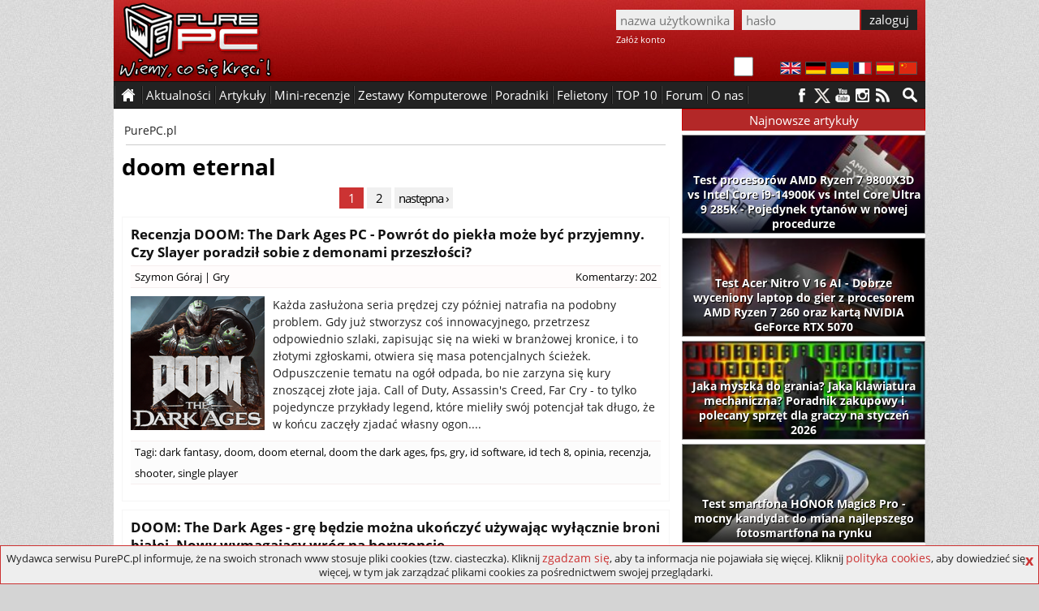

--- FILE ---
content_type: text/html; charset=utf-8
request_url: https://www.purepc.pl/tagi/doom-eternal
body_size: 26993
content:
<!DOCTYPE html>
<html dir="ltr" lang="pl-PL">
<head>
<meta charset="utf-8">
<title>doom eternal | PurePC.pl</title>
<!-- Google tag (gtag.js) --><script async src="https://www.googletagmanager.com/gtag/js?id=G-W6S9PP47RV"></script>
<script>window.dataLayer = window.dataLayer || []; function gtag(){dataLayer.push(arguments);} gtag('js', new Date()); gtag('config', 'G-W6S9PP47RV');</script>
<script type="application/ld+json">
    {
      "@context": "https://schema.org",
      "@type": "Organization",
      "url": "https://www.purepc.pl",
      "logo": "https://www.purepc.pl/skin/purepc_logo.png"
    }
</script>
<meta name="description" content="Wyniki wyszukiwania dla tagu: doom eternal | PurePC.pl">
<link rel="canonical" href="https://www.purepc.pl/tagi/doom-eternal">
<link rel="home" href="https://www.purepc.pl/" title="PurePC.pl">
<meta http-equiv="X-UA-Compatible" content="IE=edge">
<meta content="initial-scale=1.0" name="viewport">
<link rel="stylesheet" href="/skin/a.css?1a" type="text/css" media="all">
<link rel="alternate" type="application/rss+xml" title="PurePC: Najnowsze artykuły i aktualności" href="/rss_all.xml">
<link rel="alternate" type="application/rss+xml" title="PurePC: Najnowsze artykuły" href="/rss_arts.xml">
<link rel="alternate" type="application/rss+xml" title="PurePC: Najnowsze aktualności" href="/rss_news.xml">
<meta name="google-translate-customization" content="e42546c2edf81a46-14a2f94aec65d1de-gfff02131c2953569-d">
<script id="ppcjs" src="/skin/js_n.js?1a"></script>
<script>var _gaq = _gaq || []; _gaq.push(['_setAccount', 'UA-7851040-9']); _gaq.push(['_setDomainName', 'purepc.pl']); _gaq.push(['_trackPageview']);
(function() { var ga = document.createElement('script'); ga.type = 'text/javascript'; ga.async = true; 
ga.src = 'https://ssl.google-analytics.com/ga.js'; var s = document.getElementsByTagName('script')[0]; s.parentNode.insertBefore(ga, s);
})();</script>
<script>
$(document).ready(function(){
	$('#reportbug').on('click',function(){ $('#bugsbox').show(); });
	$('#bugsclose').on('click',function(){ $(this).parent().parent().hide(); });
	$('#reportsend').on('click',function(){
		$.post(window.location.href, { reportbug: 'yes', bugtype: 1, bugtext: $('#bugtext').val(), bugmail: $('#bugmail').val(), bugsec: $('#bugsec').val() } ).done(function( data ) { alert('Zgłoszenie zostało wysłane. Dziękujemy.'); $('#bugsbox').hide(); }); return false;
	});
});
</script></head><body class="b_cat">
<div class="dmbtnbox"><input class="dmbtn" type="checkbox" id="dmbtn" ><label for="dmbtn"></label></div>
<div id="bugsbox"><div id="form"><div style="text-align:center;margin:10px 0">Zgłoś błąd</div><div id="bugsclose">X</div><form enctype="multipart/form-data">
<div id="red">Zanim wyślesz zgłoszenie, upewnij się że przyczyną problemów nie jest dodatek blokujący reklamy.<br>Błędy w spisie treści artykułu zgłaszaj jako "błąd w TREŚCI".</div>
<div><div>Typ zgłoszenia</div><div><select id="bugtype" name="bugtype" required><option value="">wybierz typ zgłoszenia</option><option value="1">błąd w TREŚCI artykułu lub newsa</option><option value="2">błąd w działaniu, wyświetlaniu strony portalu</option></select></div></div>
<div><div>Treść zgłoszenia</div><div><textarea maxlength="999" id="bugtext" name="bugtext" required></textarea></div></div>
<div><div>Twój email (opcjonalnie)</div><div><input type="text" id="bugmail" name="bugmail" value=""></div></div>
<div><div>Nie wypełniaj tego pola</div><div><input type="text" id="bugsec" name="bugsec" value=" "></div></div>
<div><div><input id="reportsend" type="submit" value="Wyślij zgłoszenie błędu"></div></div></form></div></div><div id="fb-root"></div>
<script>(function(d, s, id) {
  var js, fjs = d.getElementsByTagName(s)[0];
  if (d.getElementById(id)) return;
  js = d.createElement(s); js.id = id;
  js.src = "//connect.facebook.net/pl_PL/sdk.js#xfbml=1&version=v2.3";
  fjs.parentNode.insertBefore(js, fjs);
}(document, 'script', 'facebook-jssdk'));</script>
<style>body{background:#d4d4d4 url("/skin/ppc_bg.jpg")}</style><noscript><style>a{display:none !important}</style><div style="width:980px;margin:0 auto;background:yellow;color:#000;padding:10px;text-align:center">Wygląda na to, że masz wyłączony Javascript.<br>Włącz go, bo bez niego portal nie działa prawidłowo - niektóre elementy strony mogą nie działać lub nie być poprawnie wyświetlane.</div></noscript>
<div class="header" id="top"><a id="logo" href="https://www.purepc.pl" title="PurePC.pl - polecane zestawy komputerowe, testy sprzętu, recenzje gier, relacje z wydarzeń i wiele więcej."><img src="/skin/purepc_logo.png" alt="PurePC.pl - polecane zestawy komputerowe, testy sprzętu, recenzje gier, relacje z wydarzeń i wiele więcej."></a>
<div class="loginbox">
<form action="/user?destination=/tagi/doom-eternal" method="post"  accept-charset="UTF-8">
<input type="hidden" name="form_build_id" value=""><input type="hidden" name="form_id" value="user_login" /><input type="text" name="name" class="input login" value="" placeholder="nazwa użytkownika" required><input class="input password" type="password" name="pass" placeholder="hasło" value="" required><input class="button" type="submit" name="op" value="zaloguj"><div class="cr"></div><a rel="nofollow" href="https://www.purepc.pl/user/register" class="register">Załóż konto</a></form>
</div><div class="cr"></div><div class="langbox"><a id="f1" rel="nofollow" title="English" href="https://translate.google.com/translate?sl=pl&tl=en&u=https://www.purepc.pl/tagi/doom-eternal"><img src="/skin/t_en.png" alt="English"></a><a id="f2" rel="nofollow" title="Deutsch" href="https://translate.google.com/translate?sl=pl&tl=de&u=https://www.purepc.pl/tagi/doom-eternal"><img src="/skin/t_de.png" alt="Deutsch"></a><a id="f3" rel="nofollow" title="український" href="https://translate.google.com/translate?sl=pl&tl=uk&u=https://www.purepc.pl/tagi/doom-eternal"><img src="/skin/t_ua.png" alt="український"></a><a id="f4" rel="nofollow" title="Français" href="https://translate.google.com/translate?sl=pl&tl=fr&u=https://www.purepc.pl/tagi/doom-eternal"><img src="/skin/t_fr.png" alt="Français"></a><a id="f5" rel="nofollow" title="Español" href="https://translate.google.com/translate?sl=pl&tl=es&u=https://www.purepc.pl/tagi/doom-eternal"><img src="/skin/t_es.png" alt="Español"></a><a id="f6" rel="nofollow" title="中国" href="https://translate.google.com/translate?sl=pl&tl=zh-CN&u=https://www.purepc.pl/tagi/doom-eternal"><img src="/skin/t_zh.png" alt="中国"></a></div>
</div>
<span id="nav_sticky"></span><div class="navbox_placeholder"><div class="navbox"><nav class="menu fl"><ul><li class="s"><span>&nbsp;</span></li><li class="h"><a href="/">&nbsp;</a></li><li class="s"><span>&nbsp;</span></li><li><span>Aktualności</span><ul><li><a href="/newsy" title="Wszystkie aktualności"><b>Wszystkie aktualności</b></a></li><li><a href="/newsy/akcja-partnerska" title="Aktualności: Akcja partnerska">Akcja partnerska</a></li><li><a href="/newsy/audio-foto-video" title="Aktualności: Audio Foto Video">Audio Foto Video</a></li><li><a href="/newsy/chlodzenie" title="Aktualności: Chłodzenie">Chłodzenie</a></li><li><a href="/newsy/cyberbezpieczenstwo" title="Aktualności: Cyberbezpieczeństwo">Cyberbezpieczeństwo</a></li><li><a href="/newsy/gadzety" title="Aktualności: Gadżety">Gadżety</a></li><li><a href="/newsy/informacje-prasowe" title="Aktualności: Informacje Prasowe">Informacje Prasowe</a></li><li><a href="/newsy/internet" title="Aktualności: Internet">Internet</a></li><li><a href="/newsy/karty-graficzne" title="Aktualności: Karty graficzne">Karty graficzne</a></li><li><a href="/newsy/klawiatury-i-myszki" title="Aktualności: Klawiatury i myszki">Klawiatury i myszki</a></li><li><a href="/newsy/konsole" title="Aktualności: Konsole">Konsole</a></li><li><a href="/newsy/monitory" title="Aktualności: Monitory">Monitory</a></li><li><a href="/newsy/nauka-i-technika" title="Aktualności: Nauka i technika">Nauka i technika</a></li><li><a href="/newsy/notebooki" title="Aktualności: Notebooki">Notebooki</a></li><li><a href="/newsy/o-serwisie" title="Aktualności: O serwisie">O serwisie</a></li><li><a href="/newsy/obudowy" title="Aktualności: Obudowy">Obudowy</a></li><li><a href="/newsy/oprogramowanie" title="Aktualności: Oprogramowanie">Oprogramowanie</a></li><li><a href="/newsy/pamieci-masowe" title="Aktualności: Pamięci masowe">Pamięci masowe</a></li><li><a href="/newsy/pamieci-ram" title="Aktualności: Pamięci RAM">Pamięci RAM</a></li><li><a href="/newsy/podkrecanie" title="Aktualności: Podkręcanie">Podkręcanie</a></li><li><a href="/newsy/prawo-i-gospodarka" title="Aktualności: Prawo i gospodarka">Prawo i gospodarka</a></li><li><a href="/newsy/procesory" title="Aktualności: Procesory">Procesory</a></li><li><a href="/newsy/plyty-glowne" title="Aktualności: Płyty główne">Płyty główne</a></li><li><a href="/newsy/rozrywka" title="Aktualności: Rozrywka">Rozrywka</a></li><li><a href="/newsy/smart-home-i-agd" title="Aktualności: Smart Home">Smart Home</a></li><li><a href="/newsy/sprzet-sieciowy" title="Aktualności: Sprzęt sieciowy">Sprzęt sieciowy</a></li><li><a href="/newsy/urzadzenia-mobilne" title="Aktualności: Urządzenia mobilne">Urządzenia mobilne</a></li><li><a href="/newsy/zasilacze" title="Aktualności: Zasilacze">Zasilacze</a></li><li><a href="/newsy/zestawy-komputerowe" title="Aktualności: Zestawy komputerowe">Zestawy komputerowe</a></li></ul></li><li class="s"><span>&nbsp;</span></li><li><span>Artykuły</span><ul><li><a href="/artykuly" title="Wszystkie artykuły"><b>Wszystkie artykuły</b></a></li><li><a href="/artykuly/audio-foto-video" title="Artykuły: Audio Foto Video">Audio Foto Video</a></li><li><a href="/artykuly/chlodzenie" title="Artykuły: Chłodzenie">Chłodzenie</a></li><li><a href="/artykuly/gry" title="Artykuły: Gry">Gry</a></li><li><a href="/artykuly/karty-graficzne" title="Artykuły: Karty graficzne">Karty graficzne</a></li><li><a href="/artykuly/klawiatury-i-myszki" title="Artykuły: Klawiatury i myszki">Klawiatury i myszki</a></li><li><a href="/artykuly/konsole" title="Artykuły: Konsole">Konsole</a></li><li><a href="/artykuly/krzesla" title="Artykuły: Krzesła">Krzesła</a></li><li><a href="/artykuly/monitory" title="Artykuły: Monitory">Monitory</a></li><li><a href="/artykuly/notebooki" title="Artykuły: Notebooki">Notebooki</a></li><li><a href="/artykuly/obudowy" title="Artykuły: Obudowy">Obudowy</a></li><li><a href="/artykuly/oprogramowanie" title="Artykuły: Oprogramowanie">Oprogramowanie</a></li><li><a href="/artykuly/pamieci-masowe" title="Artykuły: Pamięci masowe">Pamięci masowe</a></li><li><a href="/artykuly/pamieci-ram" title="Artykuły: Pamięci RAM">Pamięci RAM</a></li><li><a href="/artykuly/procesory" title="Artykuły: Procesory">Procesory</a></li><li><a href="/artykuly/plyty-glowne" title="Artykuły: Płyty główne">Płyty główne</a></li><li><a href="/artykuly/retro" title="Artykuły: Retro">Retro</a></li><li><a href="/artykuly/smart-home-i-agd" title="Artykuły: Smart Home i AGD">Smart Home i AGD</a></li><li><a href="/artykuly/smartfony-i-tablety" title="Artykuły: smartfony i tablety">Smartfony i tablety</a></li><li><a href="/artykuly/sprzet-sieciowy" title="Artykuły: Sprzęt sieciowy">Sprzęt sieciowy</a></li><li><a href="/artykuly/technologia" title="Artykuły: Technologia">Technologia</a></li><li><a href="/artykuly/wydarzenia" title="Artykuły: Wydarzenia">Wydarzenia</a></li><li><a href="/artykuly/zasilacze" title="Artykuły: Zasilacze">Zasilacze</a></li><li><a href="/zestawy-komputerowe" title="Artykuły: Zestawy komputerowe">Zestawy komputerowe</a></li></ul></li><li class="s"><span>&nbsp;</span></li><li><span>Mini-recenzje</span><ul><li><a href="/minirecenzje" title="Wszystkie mini-recenzje"><b>Wszystkie mini-recenzje</b></a></li><li><a href="/minirecenzje/audio-foto-video" title="Mini-recenzje: Audio Foto Video">Audio Foto Video</a></li><li><a href="/minirecenzje/chlodzenie" title="Mini-recenzje: Chłodzenie">Chłodzenie</a></li><li><a href="/minirecenzje/gadzety" title="Mini-recenzje: Gadżety">Gadżety</a></li><li><a href="/minirecenzje/gry" title="Mini-recenzje: Gry">Gry</a></li><li><a href="/minirecenzje/karty-graficzne" title="Mini-recenzje: Karty graficzne">Karty graficzne</a></li><li><a href="/minirecenzje/klawiatury-i-myszki" title="Mini-recenzje: Klawiatury i myszki">Klawiatury i myszki</a></li><li><a href="/minirecenzje/kontrolery-gier" title="Mini-recenzje: Kontrolery gier">Kontrolery gier</a></li><li><a href="/minirecenzje/monitory" title="Mini-recenzje: Monitory">Monitory</a></li><li><a href="/minirecenzje/notebooki" title="Mini-recenzje: Notebooki">Notebooki</a></li><li><a href="/minirecenzje/obudowy" title="Mini-recenzje: Obudowy">Obudowy</a></li><li><a href="/minirecenzje/oprogramowanie" title="Mini-recenzje: Oprogramowanie">Oprogramowanie</a></li><li><a href="/minirecenzje/pamieci-masowe" title="Mini-recenzje: Pamięci masowe">Pamięci masowe</a></li><li><a href="/minirecenzje/pamieci-ram" title="Mini-recenzje: Pamięci RAM">Pamięci RAM</a></li><li><a href="/minirecenzje/procesory" title="Mini-recenzje: Procesory">Procesory</a></li><li><a href="/minirecenzje/plyty-glowne" title="Mini-recenzje: Płyty główne">Płyty główne</a></li><li><a href="/minirecenzje/smartfony-i-telefony" title="Mini-recenzje: Smartfony i telefony">Smartfony i telefony</a></li><li><a href="/minirecenzje/smartwatche-i-smartbandy" title="Mini-recenzje: Smartwatche i smartbandy">Smartwatche i smartbandy</a></li><li><a href="/minirecenzje/sprzet-sieciowy" title="Mini-recenzje: Sprzęt sieciowy">Sprzęt sieciowy</a></li><li><a href="/minirecenzje/tablety-i-czytniki" title="Mini-recenzje: Tablety i czytniki">Tablety i czytniki</a></li><li><a href="/minirecenzje/telewizory-i-przystawki" title="Mini-recenzje: Telewizory i przystawki">Telewizory i przystawki</a></li><li><a href="/minirecenzje/zasilacze" title="Mini-recenzje: Zasilacze">Zasilacze</a></li><li><a href="/minirecenzje/zestawy-komputerowe" title="Mini-recenzje: Zestawy komputerowe">Zestawy komputerowe</a></li></ul></li><li class="s"><span>&nbsp;</span></li><li><a href="/artykuly/zestawy-komputerowe" title="Polecane zestawy komputerowe">Zestawy Komputerowe</a></li><li class="s"><span>&nbsp;</span></li><li><a href="/artykuly/poradniki" title="Poradniki">Poradniki</a></li><li class="s"><span>&nbsp;</span></li><li><a href="/felietony" title="Felietony">Felietony</a></li><li class="s"><span>&nbsp;</span></li><li><a href="/inne/top-10" title="TOP 10">TOP 10</a></li><li class="s"><span>&nbsp;</span></li><li><a href="http://forum.purepc.pl" title="Forum">Forum</a></li><li class="s"><span>&nbsp;</span></li><li><span>O nas</span><ul><li><a href="/kontakt" title="Kontakt z PurePC">Kontakt z nami</a></li><li><a href="/redakcja" title="Redakcja PurePC">Redakcja PurePC</a></li><li><a href="/rekrutacja-dolacz-do-purepc-praca" title="Dołącz do nas">Dołacz do nas</a></li><li><a href="/regulamin" title="Regulamin portalu PurePC.pl">Regulamin</a></li><li><a href="/reklama" title="Reklama na PurePC">Reklama u nas</a></li><li><a href="/polityka-plikow-cookies" title="Polityka plików cookies">Polityka cookies</a></li><li><a href="/polityka-prywatnosci" title="Polityka prywatności">Polityka prywatności</a></li><li><a href="/test-predkosci-lacza-purepc-pl" title="Test prędkości łącza">Test prędkości łącza</a></li>
</ul></li><li class="s"><span>&nbsp;</span></li><li class="cr"></li></ul></nav>
<a class="mtotop" href="#top" title="Przewiń stronę do góry"></a>
<div class="searchbox fr"><a href="/wyszukiwarka" aria-label="Wyszukiwarka"></a><div class="cr"></div></div>
<div class="social fr"><a rel="nofollow" class="s_facebook" href="https://facebook.com/PurePC" title="PurePC na Facebooku"></a><a rel="nofollow" class="s_twitter" href="https://twitter.com/PurePC_" title="PurePC na Twitterze"></a><a rel="nofollow" class="s_youtube" href="https://www.youtube.com/user/PurePC" title="PurePC na YouTube"></a><a rel="nofollow" class="s_instagram" href="http://instagram.com/purepc.pl/" title="PurePC na Instagram"></a><a class="s_rss" href="https://www.purepc.pl/rss_all.xml" title="Kanał RSS"></a></div>
</div></div><div class="container">



<div class="main"><div class="artbox" itemprop="mainEntityOfPage">
<div class="node-top"><div class="breadcrumbs"><a class="bc_target" href="/">PurePC.pl</a><div class="cr"></div></div><div class="cr"></div><hr></div><h1 class="cats_header">doom eternal</h1><!--cs--><ul class="pager"><li class="pager-current first">1</li>
<li class="pager-item"><a href="/tagi/doom-eternal?page=1" title="Przejdź do strony 2" class="active">2</a></li>
<li class="pager-next last"><a href="/tagi/doom-eternal?page=1" title="Przejdź do następnej strony" class="active">następna ›</a></li>
</ul><div class="nl_item">
						<h2><a href="/doom-the-dark-ages-recenzja-opinia-premiera" title="Recenzja DOOM: The Dark Ages PC - Powrót do piekła może być przyjemny. Czy Slayer poradził sobie z demonami przeszłości? ">Recenzja DOOM: The Dark Ages PC - Powrót do piekła może być przyjemny. Czy Slayer poradził sobie z demonami przeszłości? </a></h2>
			<div class="ni_meta"><a href="/user/45957" title="Wyświetla profil użytkownika.">Szymon Góraj</a> | <ul><li class="taxonomy_term_64 first"><a href="/artykuly/gry" rel="tag" title="">Gry</a></li></ul><span class="ni_comm"><a href="/doom-the-dark-ages-recenzja-opinia-premiera#comments" title="Przejdź do komentarzy">Komentarzy: 202</a></span></div>
			<div class="ni_body"><a href="/doom-the-dark-ages-recenzja-opinia-premiera" title="Recenzja DOOM: The Dark Ages PC - Powrót do piekła może być przyjemny. Czy Slayer poradził sobie z demonami przeszłości? " class="ni_image"><img src="/files/Image/m165/46991.png" alt="Recenzja DOOM: The Dark Ages PC - Powrót do piekła może być przyjemny. Czy Slayer poradził sobie z demonami przeszłości? "></a>
				<p>Każda zasłużona seria prędzej czy później natrafia na podobny problem. Gdy już stworzysz coś innowacyjnego, przetrzesz odpowiednio szlaki, zapisując się na wieki w branżowej kronice, i to złotymi zgłoskami, otwiera się masa potencjalnych ścieżek. Odpuszczenie tematu na ogół odpada, bo nie zarzyna się kury znoszącej złote jaja. Call of Duty, Assassin's Creed, Far Cry - to tylko pojedyncze przykłady legend, które mieliły swój potencjał tak długo, że w końcu zaczęły zjadać własny ogon....</p><div class="clr"></div>
			</div>
			<div class="ni_meta tags">Tagi: <ul><li class="taxonomy_term_43144"><a href="/tagi/dark-fantasy" rel="tag" title="">dark fantasy</a>,</li> <li class="taxonomy_term_1540"><a href="/tagi/doom" rel="tag" title="">doom</a>,</li> <li class="taxonomy_term_18703 active"><a href="/tagi/doom-eternal" rel="tag" title="" class="active">doom eternal</a>,</li> <li class="taxonomy_term_50563"><a href="/tagi/doom-the-dark-ages" rel="tag" title="">doom the dark ages</a>,</li> <li class="taxonomy_term_608"><a href="/tagi/fps" rel="tag" title="">fps</a>,</li> <li class="taxonomy_term_93"><a href="/tagi/gry" rel="tag" title="">gry</a>,</li> <li class="taxonomy_term_3529"><a href="/tagi/id-software" rel="tag" title="">id software</a>,</li> <li class="taxonomy_term_54357"><a href="/tagi/id-tech-8" rel="tag" title="">id tech 8</a>,</li> <li class="taxonomy_term_165"><a href="/tagi/opinia" rel="tag" title="">opinia</a>,</li> <li class="taxonomy_term_17929"><a href="/tagi/recenzja-0" rel="tag" title="">recenzja</a>,</li> <li class="taxonomy_term_6081"><a href="/tagi/shooter" rel="tag" title="">shooter</a>,</li> <li class="taxonomy_term_4569 last"><a href="/tagi/single-player" rel="tag" title="">single player</a></li></ul></div>		</div>
	<div class="nl_item">
						<h2><a href="/doom-the-dark-ages-gre-bedzie-mozna-ukonczyc-uzywajac-wylacznie-broni-bialej-nowy-wymagajacy-wrog-na-horyzoncie" title="DOOM: The Dark Ages - grę będzie można ukończyć używając wyłącznie broni białej. Nowy wymagający wróg na horyzoncie">DOOM: The Dark Ages - grę będzie można ukończyć używając wyłącznie broni białej. Nowy wymagający wróg na horyzoncie</a></h2>
			<div class="ni_meta"><a href="/user/45957" title="Wyświetla profil użytkownika.">Szymon Góraj</a> | <ul><li class="taxonomy_term_9 first"><a href="/rozrywka" rel="tag" title="">Rozrywka</a></li></ul><span class="ni_comm"><a href="/doom-the-dark-ages-gre-bedzie-mozna-ukonczyc-uzywajac-wylacznie-broni-bialej-nowy-wymagajacy-wrog-na-horyzoncie#comments" title="Przejdź do komentarzy">Komentarzy: 20</a></span></div>
			<div class="ni_body"><a href="/doom-the-dark-ages-gre-bedzie-mozna-ukonczyc-uzywajac-wylacznie-broni-bialej-nowy-wymagajacy-wrog-na-horyzoncie" title="DOOM: The Dark Ages - grę będzie można ukończyć używając wyłącznie broni białej. Nowy wymagający wróg na horyzoncie" class="ni_image"><img src="/files/Image/m165/46405.png" alt="DOOM: The Dark Ages - grę będzie można ukończyć używając wyłącznie broni białej. Nowy wymagający wróg na horyzoncie"></a>
				<p>Trwają przygotowania do bezapelacyjnie jednej z kilku największych premier tego roku. id Software stara się regularnie podnosić poprzeczkę wypuszczając kolejne odsłony swojej najważniejszej serii. I tak po DOOM z 2016 roku pojawiło się już naprawdę mocno odchodzące od klasyki Eternal, a w połowie maja swoją premierę będzie miało The Dark Ages. Obecnie twórcy udzielają wywiadów, w których opowiadają o różnych szczegółach swojego projektu.</p><div class="clr"></div>
			</div>
			<div class="ni_meta tags">Tagi: <ul><li class="taxonomy_term_595"><a href="/tagi/dark-souls" rel="tag" title="">dark souls</a>,</li> <li class="taxonomy_term_1540"><a href="/tagi/doom" rel="tag" title="">doom</a>,</li> <li class="taxonomy_term_18703 active"><a href="/tagi/doom-eternal" rel="tag" title="" class="active">doom eternal</a>,</li> <li class="taxonomy_term_50563"><a href="/tagi/doom-the-dark-ages" rel="tag" title="">doom the dark ages</a>,</li> <li class="taxonomy_term_608"><a href="/tagi/fps" rel="tag" title="">fps</a>,</li> <li class="taxonomy_term_93"><a href="/tagi/gry" rel="tag" title="">gry</a>,</li> <li class="taxonomy_term_3529"><a href="/tagi/id-software" rel="tag" title="">id software</a>,</li> <li class="taxonomy_term_6081 last"><a href="/tagi/shooter" rel="tag" title="">shooter</a></li></ul></div>		</div>
	<div class="nl_item">
						<h2><a href="/doom-the-dark-ages-tworcy-o-stylistyce-gry-otwarte-przestrzenie-i-pelnokrwiste-klimaty-sredniowiecznego-dark-fantasy" title="DOOM: The Dark Ages - twórcy o stylistyce gry. Otwarte przestrzenie i pełnokrwiste klimaty średniowiecznego dark fantasy">DOOM: The Dark Ages - twórcy o stylistyce gry. Otwarte przestrzenie i pełnokrwiste klimaty średniowiecznego dark fantasy</a></h2>
			<div class="ni_meta"><a href="/user/45957" title="Wyświetla profil użytkownika.">Szymon Góraj</a> | <ul><li class="taxonomy_term_9 first"><a href="/rozrywka" rel="tag" title="">Rozrywka</a></li></ul><span class="ni_comm"><a href="/doom-the-dark-ages-tworcy-o-stylistyce-gry-otwarte-przestrzenie-i-pelnokrwiste-klimaty-sredniowiecznego-dark-fantasy#comments" title="Przejdź do komentarzy">Komentarzy: 37</a></span></div>
			<div class="ni_body"><a href="/doom-the-dark-ages-tworcy-o-stylistyce-gry-otwarte-przestrzenie-i-pelnokrwiste-klimaty-sredniowiecznego-dark-fantasy" title="DOOM: The Dark Ages - twórcy o stylistyce gry. Otwarte przestrzenie i pełnokrwiste klimaty średniowiecznego dark fantasy" class="ni_image"><img src="/files/Image/m165/46249.png" alt="DOOM: The Dark Ages - twórcy o stylistyce gry. Otwarte przestrzenie i pełnokrwiste klimaty średniowiecznego dark fantasy"></a>
				<p>Ten rok zaczął się dla branży całkiem nieźle. Przede wszystkim dzięki Kingdom Come Deliverance II. Ale najbliższe miesiące wcale nie muszą wyglądać gorzej. Zwłaszcza, że szykujemy się na mocną premierę od id Software. W szczególności najnowsza zapowiedź DOOM: The Dark Ages mogła pokazać, że po Eternal da się jeszcze trochę pobawić gatunkiem. Do premiery niespełna trzy miesiące, a tymczasem deweloperzy co jakiś czas opowiadają o swoim projekcie.</p><div class="clr"></div>
			</div>
			<div class="ni_meta tags">Tagi: <ul><li class="taxonomy_term_43144"><a href="/tagi/dark-fantasy" rel="tag" title="">dark fantasy</a>,</li> <li class="taxonomy_term_1540"><a href="/tagi/doom" rel="tag" title="">doom</a>,</li> <li class="taxonomy_term_18703 active"><a href="/tagi/doom-eternal" rel="tag" title="" class="active">doom eternal</a>,</li> <li class="taxonomy_term_50563"><a href="/tagi/doom-the-dark-ages" rel="tag" title="">doom the dark ages</a>,</li> <li class="taxonomy_term_608"><a href="/tagi/fps" rel="tag" title="">fps</a>,</li> <li class="taxonomy_term_93"><a href="/tagi/gry" rel="tag" title="">gry</a>,</li> <li class="taxonomy_term_3529"><a href="/tagi/id-software" rel="tag" title="">id software</a>,</li> <li class="taxonomy_term_10140"><a href="/tagi/lokacje" rel="tag" title="">lokacje</a>,</li> <li class="taxonomy_term_1599"><a href="/tagi/sandbox" rel="tag" title="">sandbox</a>,</li> <li class="taxonomy_term_6081 last"><a href="/tagi/shooter" rel="tag" title="">shooter</a></li></ul></div>		</div>
	<div class="nl_item">
						<h2><a href="/doom-the-dark-ages-nowe-materialy-z-xbox-developer-direct-znamy-wymagania-sprzetowe-wersji-pc" title="DOOM: The Dark Ages - nowe materiały z Xbox Developer Direct. Znamy wymagania sprzętowe wersji PC">DOOM: The Dark Ages - nowe materiały z Xbox Developer Direct. Znamy wymagania sprzętowe wersji PC</a></h2>
			<div class="ni_meta"><a href="/user/45957" title="Wyświetla profil użytkownika.">Szymon Góraj</a> | <ul><li class="taxonomy_term_9 first"><a href="/rozrywka" rel="tag" title="">Rozrywka</a></li></ul><span class="ni_comm"><a href="/doom-the-dark-ages-nowe-materialy-z-xbox-developer-direct-znamy-wymagania-sprzetowe-wersji-pc#comments" title="Przejdź do komentarzy">Komentarzy: 76</a></span></div>
			<div class="ni_body"><a href="/doom-the-dark-ages-nowe-materialy-z-xbox-developer-direct-znamy-wymagania-sprzetowe-wersji-pc" title="DOOM: The Dark Ages - nowe materiały z Xbox Developer Direct. Znamy wymagania sprzętowe wersji PC" class="ni_image"><img src="/files/Image/m165/45979.png" alt="DOOM: The Dark Ages - nowe materiały z Xbox Developer Direct. Znamy wymagania sprzętowe wersji PC"></a>
				<p>Gdy id Software wypuściło w 2020 roku Doom Eternal, mogłoby się wydawać, że oto dostaliśmy FPS totalny z dodatkowymi elementami (dla niektórych wręcz przekombinowanymi), który sprawia, że naprawdę trudno będzie to w jakikolwiek sposób przebić. Ale w zeszłym roku zawitała pierwsza zapowiedź The Dark Ages, odsłony mającej ukazać przeszłość pogromcy demonów. Na Xbox Developer_Direct otrzymaliśmy jeszcze więcej ciekawych informacji.
</p><div class="clr"></div>
			</div>
			<div class="ni_meta tags">Tagi: <ul><li class="taxonomy_term_4666"><a href="/tagi/bethesda-softworks" rel="tag" title="">bethesda softworks</a>,</li> <li class="taxonomy_term_1540"><a href="/tagi/doom" rel="tag" title="">doom</a>,</li> <li class="taxonomy_term_18703 active"><a href="/tagi/doom-eternal" rel="tag" title="" class="active">doom eternal</a>,</li> <li class="taxonomy_term_50563"><a href="/tagi/doom-the-dark-ages" rel="tag" title="">doom the dark ages</a>,</li> <li class="taxonomy_term_40942"><a href="/tagi/gameplay-trailer" rel="tag" title="">gameplay trailer</a>,</li> <li class="taxonomy_term_93"><a href="/tagi/gry" rel="tag" title="">gry</a>,</li> <li class="taxonomy_term_3529"><a href="/tagi/id-software" rel="tag" title="">id software</a>,</li> <li class="taxonomy_term_2530"><a href="/tagi/pokaz" rel="tag" title="">pokaz</a>,</li> <li class="taxonomy_term_2627"><a href="/tagi/rozgrywka" rel="tag" title="">rozgrywka</a>,</li> <li class="taxonomy_term_437"><a href="/tagi/wymagania-sprzetowe" rel="tag" title="">wymagania sprzętowe</a>,</li> <li class="taxonomy_term_49055"><a href="/tagi/xbox-developer-direct" rel="tag" title="">xbox developer direct</a>,</li> <li class="taxonomy_term_760 last"><a href="/tagi/zwiastun" rel="tag" title="">zwiastun</a></li></ul></div>		</div>
	<div class="nl_item">
						<h2><a href="/steam-fps-fest-2024-wielka-wyprzedaz-shooterow-i-oferta-wersji-demo-doom-ultrakill-far-cry-i-inne" title="Steam FPS Fest 2024 - wielka wyprzedaż shooterów i oferta wersji demo. DOOM, Ultrakill, Far Cry i inne">Steam FPS Fest 2024 - wielka wyprzedaż shooterów i oferta wersji demo. DOOM, Ultrakill, Far Cry i inne</a></h2>
			<div class="ni_meta"><a href="/user/45957" title="Wyświetla profil użytkownika.">Szymon Góraj</a> | <ul><li class="taxonomy_term_9 first"><a href="/rozrywka" rel="tag" title="">Rozrywka</a></li></ul><span class="ni_comm"><a href="/steam-fps-fest-2024-wielka-wyprzedaz-shooterow-i-oferta-wersji-demo-doom-ultrakill-far-cry-i-inne#comments" title="Przejdź do komentarzy">Komentarzy: 31</a></span></div>
			<div class="ni_body"><a href="/steam-fps-fest-2024-wielka-wyprzedaz-shooterow-i-oferta-wersji-demo-doom-ultrakill-far-cry-i-inne" title="Steam FPS Fest 2024 - wielka wyprzedaż shooterów i oferta wersji demo. DOOM, Ultrakill, Far Cry i inne" class="ni_image"><img src="/files/Image/m165/43314.png" alt="Steam FPS Fest 2024 - wielka wyprzedaż shooterów i oferta wersji demo. DOOM, Ultrakill, Far Cry i inne"></a>
				<p>W tym roku pojawiło się kilka wyprzedaży - zarówno tych znaczniejszych, jak i nieco mniej istotnych. W połowie zeszłego miesiąca na przykład dostaliśmy tradycyjny wiosenny zestaw obniżek. Valve jednak nie kończy na sezonowych ofertach, w miarę regularnie serwując coś z tematycznym zacięciem. I tak od wczorajszego wieczora aż do początku przyszłego tygodnia można nadrobić gatunkową kolekcję - albo przynajmniej ograć sobie interesujące nas pozycje.</p><div class="clr"></div>
			</div>
			<div class="ni_meta tags">Tagi: <ul><li class="taxonomy_term_646"><a href="/tagi/demo" rel="tag" title="">demo</a>,</li> <li class="taxonomy_term_18703 active"><a href="/tagi/doom-eternal" rel="tag" title="" class="active">doom eternal</a>,</li> <li class="taxonomy_term_26542"><a href="/tagi/far-cry-6" rel="tag" title="">far cry 6</a>,</li> <li class="taxonomy_term_608"><a href="/tagi/fps" rel="tag" title="">fps</a>,</li> <li class="taxonomy_term_93"><a href="/tagi/gry" rel="tag" title="">gry</a>,</li> <li class="taxonomy_term_6767"><a href="/tagi/obnizka-cen" rel="tag" title="">obniżka cen</a>,</li> <li class="taxonomy_term_5764"><a href="/tagi/oferty" rel="tag" title="">oferty</a>,</li> <li class="taxonomy_term_819"><a href="/tagi/promocje" rel="tag" title="">promocje</a>,</li> <li class="taxonomy_term_6081"><a href="/tagi/shooter" rel="tag" title="">shooter</a>,</li> <li class="taxonomy_term_317"><a href="/tagi/steam" rel="tag" title="">steam</a>,</li> <li class="taxonomy_term_50119"><a href="/tagi/steam-fps-fest-2024" rel="tag" title="">steam fps fest 2024</a>,</li> <li class="taxonomy_term_447 last"><a href="/tagi/valve" rel="tag" title="">valve</a></li></ul></div>		</div>
	<div class="nl_item">
						<h2><a href="/nvidia-geforce-now-pula-gier-trafi-cyberpunk-2077-phantom-liberty-oraz-25-inne-gry-w-tym-znane-klas" title="NVIDIA GeForce NOW - do puli gier trafił Cyberpunk 2077: Phantom Liberty oraz 25 innych gier, w tym znane klasyki">NVIDIA GeForce NOW - do puli gier trafił Cyberpunk 2077: Phantom Liberty oraz 25 innych gier, w tym znane klasyki</a></h2>
			<div class="ni_meta"><a href="/user/36193" title="Wyświetla profil użytkownika.">Mateusz Szlęzak</a> | <ul><li class="taxonomy_term_9 first"><a href="/rozrywka" rel="tag" title="">Rozrywka</a></li></ul><span class="ni_comm"><a href="/nvidia-geforce-now-pula-gier-trafi-cyberpunk-2077-phantom-liberty-oraz-25-inne-gry-w-tym-znane-klas#comments" title="Przejdź do komentarzy">Komentarzy: 5</a></span></div>
			<div class="ni_body"><a href="/nvidia-geforce-now-pula-gier-trafi-cyberpunk-2077-phantom-liberty-oraz-25-inne-gry-w-tym-znane-klas" title="NVIDIA GeForce NOW - do puli gier trafił Cyberpunk 2077: Phantom Liberty oraz 25 innych gier, w tym znane klasyki" class="ni_image"><img src="/files/Image/m165/41202.png" alt="NVIDIA GeForce NOW - do puli gier trafił Cyberpunk 2077: Phantom Liberty oraz 25 innych gier, w tym znane klasyki"></a>
				<p>Od jakiegoś czasu mamy możliwość korzystania ze streamingu gier za sprawą NVIDIA i ich usługi GeForce NOW. Amerykańska firma stale i wytrwale poszerza pulę obsługiwanych tytułów, a dziś dołączyły do niej następne. Z pewnością dla wielu posiadaczy subskrypcji dobrą informacją jest fakt dołączenia DLC do gry Cyberpunk 2077 wraz z aktualizacją 2.0, choć znajdziemy tutaj również dobrze znaną Amnesie: Rebirth czy uwielbiane klasyki jak Quake II.</p><div class="clr"></div>
			</div>
			<div class="ni_meta tags">Tagi: <ul><li class="taxonomy_term_30703"><a href="/tagi/amnesia-rebirth" rel="tag" title="">amnesia rebirth</a>,</li> <li class="taxonomy_term_30700"><a href="/tagi/amnezja" rel="tag" title="">amnezja</a>,</li> <li class="taxonomy_term_2208"><a href="/tagi/cloud" rel="tag" title="">cloud</a>,</li> <li class="taxonomy_term_11887"><a href="/tagi/cloud-gaming" rel="tag" title="">cloud gaming</a>,</li> <li class="taxonomy_term_15844"><a href="/tagi/cyberpunk-2077" rel="tag" title="">Cyberpunk 2077</a>,</li> <li class="taxonomy_term_41116"><a href="/tagi/cyberpunk-2077-phantom-liberty" rel="tag" title="">cyberpunk 2077 phantom liberty</a>,</li> <li class="taxonomy_term_46692"><a href="/tagi/cyberpunk-2077-widmo-wolnosci" rel="tag" title="">Cyberpunk 2077 Widmo Wolności</a>,</li> <li class="taxonomy_term_18703 active"><a href="/tagi/doom-eternal" rel="tag" title="" class="active">doom eternal</a>,</li> <li class="taxonomy_term_3769"><a href="/tagi/epic" rel="tag" title="">epic</a>,</li> <li class="taxonomy_term_11106"><a href="/tagi/geforce-now" rel="tag" title="">geforce now</a>,</li> <li class="taxonomy_term_44055"><a href="/tagi/gfn" rel="tag" title="">gfn</a>,</li> <li class="taxonomy_term_11888"><a href="/tagi/granie-w-chmurze" rel="tag" title="">granie w chmurze</a>,</li> <li class="taxonomy_term_93"><a href="/tagi/gry" rel="tag" title="">gry</a>,</li> <li class="taxonomy_term_98"><a href="/tagi/nvidia" rel="tag" title="">nvidia</a>,</li> <li class="taxonomy_term_41441"><a href="/tagi/phantom-liberty" rel="tag" title="">phantom liberty</a>,</li> <li class="taxonomy_term_971"><a href="/tagi/premiera" rel="tag" title="">premiera</a>,</li> <li class="taxonomy_term_21111"><a href="/tagi/quake-ii" rel="tag" title="">quake ii</a>,</li> <li class="taxonomy_term_46449"><a href="/tagi/quake-ii-remaster" rel="tag" title="">quake ii remaster</a>,</li> <li class="taxonomy_term_317"><a href="/tagi/steam" rel="tag" title="">steam</a>,</li> <li class="taxonomy_term_1123"><a href="/tagi/streaming" rel="tag" title="">streaming</a>,</li> <li class="taxonomy_term_19213"><a href="/tagi/streaming-gier" rel="tag" title="">streaming gier</a>,</li> <li class="taxonomy_term_44940 last"><a href="/tagi/widmo-wolnosci" rel="tag" title="">widmo wolności</a></li></ul></div>		</div>
	<div class="nl_item">
						<h2><a href="/steam-deck-z-obsluga-ray-tracingu-poznalismy-pierwsze-wyniki-wydajnosci-w-grze-doom-eternal" title="Steam Deck z obsługą Ray Tracingu. Poznaliśmy pierwsze wyniki wydajności w grze DOOM Eternal">Steam Deck z obsługą Ray Tracingu. Poznaliśmy pierwsze wyniki wydajności w grze DOOM Eternal</a></h2>
			<div class="ni_meta"><a href="/user/45995" title="Wyświetla profil użytkownika.">Kacper Szymanik</a> | <ul><li class="taxonomy_term_9 first"><a href="/rozrywka" rel="tag" title="">Rozrywka</a></li></ul><span class="ni_comm"><a href="/steam-deck-z-obsluga-ray-tracingu-poznalismy-pierwsze-wyniki-wydajnosci-w-grze-doom-eternal#comments" title="Przejdź do komentarzy">Komentarzy: 21</a></span></div>
			<div class="ni_body"><a href="/steam-deck-z-obsluga-ray-tracingu-poznalismy-pierwsze-wyniki-wydajnosci-w-grze-doom-eternal" title="Steam Deck z obsługą Ray Tracingu. Poznaliśmy pierwsze wyniki wydajności w grze DOOM Eternal" class="ni_image"><img src="/files/Image/m165/38707.jpg" alt="Steam Deck z obsługą Ray Tracingu. Poznaliśmy pierwsze wyniki wydajności w grze DOOM Eternal"></a>
				<p>Biorąc pod uwagę specyfikację techniczną konsoli Steam Deck prawdopodobnie żaden gracz nie spodziewał się, że w przyszłości możliwe będzie uruchomienie tytułów z natywnym wsparciem Ray Tracingu. Technika śledzenia promieni wymaga dużej mocy obliczeniowej i stanowi wyzwanie nawet dla najszybszych układów graficznych. Valve postanowiło miło zaskoczyć i w najnowszej wersji systemu Steam Deck OS 3.4.6 Beta umożliwiło włączenie Ray Tracingu w grze DOOM Eternal.</p><div class="clr"></div>
			</div>
			<div class="ni_meta tags">Tagi: <ul><li class="taxonomy_term_13389"><a href="/tagi/deck" rel="tag" title="">deck</a>,</li> <li class="taxonomy_term_1540"><a href="/tagi/doom" rel="tag" title="">doom</a>,</li> <li class="taxonomy_term_18703 active"><a href="/tagi/doom-eternal" rel="tag" title="" class="active">doom eternal</a>,</li> <li class="taxonomy_term_4178"><a href="/tagi/handheld" rel="tag" title="">handheld</a>,</li> <li class="taxonomy_term_201"><a href="/tagi/konsola" rel="tag" title="">konsola</a>,</li> <li class="taxonomy_term_5606"><a href="/tagi/konsola-przenosna" rel="tag" title="">konsola przenośna</a>,</li> <li class="taxonomy_term_17812"><a href="/tagi/ray-tracing" rel="tag" title="">ray tracing</a>,</li> <li class="taxonomy_term_21590"><a href="/tagi/sledzenie-promieni" rel="tag" title="">śledzenie promieni</a>,</li> <li class="taxonomy_term_317"><a href="/tagi/steam" rel="tag" title="">steam</a>,</li> <li class="taxonomy_term_35717"><a href="/tagi/steam-deck" rel="tag" title="">steam deck</a>,</li> <li class="taxonomy_term_447 last"><a href="/tagi/valve" rel="tag" title="">valve</a></li></ul></div>		</div>
	<div class="nl_item">
						<h2><a href="/karty-graficzne-amd-radeon-rx-7900-xt-i-rx-7900-xtx-wykazuja-nizszy-pobor-pradu-z-nowymi-sterownikami" title="Karty graficzne AMD Radeon RX 7900 XT i RX 7900 XTX wykazują niższy pobór prądu z nowymi sterownikami">Karty graficzne AMD Radeon RX 7900 XT i RX 7900 XTX wykazują niższy pobór prądu z nowymi sterownikami</a></h2>
			<div class="ni_meta"><a href="/user/31703" title="Wyświetla profil użytkownika.">Piotr Piwowarczyk</a> | <ul><li class="taxonomy_term_33 first"><a href="/newsy/karty-graficzne" rel="tag" title="">Karty graficzne</a></li></ul><span class="ni_comm"><a href="/karty-graficzne-amd-radeon-rx-7900-xt-i-rx-7900-xtx-wykazuja-nizszy-pobor-pradu-z-nowymi-sterownikami#comments" title="Przejdź do komentarzy">Komentarzy: 55</a></span></div>
			<div class="ni_body"><a href="/karty-graficzne-amd-radeon-rx-7900-xt-i-rx-7900-xtx-wykazuja-nizszy-pobor-pradu-z-nowymi-sterownikami" title="Karty graficzne AMD Radeon RX 7900 XT i RX 7900 XTX wykazują niższy pobór prądu z nowymi sterownikami" class="ni_image"><img src="/files/Image/m165/37967.jpg" alt="Karty graficzne AMD Radeon RX 7900 XT i RX 7900 XTX wykazują niższy pobór prądu z nowymi sterownikami"></a>
				<p>Od momentu premiery wiadomo, że karty graficzne AMD Radeon RX 7900 XT i RX 7900 XTX mają spory problem z wydajnością energetyczną w trybie spoczynku lub podczas odtwarzania wideo. Co więcej, warto zauważyć, że układy te pobierają stosunkowo dużo prądu również w trakcie grania. Jak się jednak okazuje, sporą poprawę w tym aspekcie mogą zapewnić poprawione sterowniki. Serwis ComputerBase wykazał właśnie, że zdecydowanie warto zaktualizować je do najnowszej wersji.</p><div class="clr"></div>
			</div>
			<div class="ni_meta tags">Tagi: <ul><li class="taxonomy_term_145"><a href="/tagi/amd" rel="tag" title="">amd</a>,</li> <li class="taxonomy_term_18703 active"><a href="/tagi/doom-eternal" rel="tag" title="" class="active">doom eternal</a>,</li> <li class="taxonomy_term_6108"><a href="/tagi/energooszczednosc" rel="tag" title="">energooszczędność</a>,</li> <li class="taxonomy_term_91"><a href="/tagi/karta-graficzna" rel="tag" title="">karta graficzna</a>,</li> <li class="taxonomy_term_7139"><a href="/tagi/pobor-pradu" rel="tag" title="">pobór prądu</a>,</li> <li class="taxonomy_term_178"><a href="/tagi/radeon" rel="tag" title="">radeon</a>,</li> <li class="taxonomy_term_29126"><a href="/tagi/rdna-3" rel="tag" title="">rdna 3</a>,</li> <li class="taxonomy_term_35837"><a href="/tagi/rx-7900-xt" rel="tag" title="">rx 7900 xt</a>,</li> <li class="taxonomy_term_41518"><a href="/tagi/rx-7900-xtx" rel="tag" title="">rx 7900 xtx</a>,</li> <li class="taxonomy_term_1962"><a href="/tagi/sterowniki" rel="tag" title="">sterowniki</a>,</li> <li class="taxonomy_term_104"><a href="/tagi/test" rel="tag" title="">test</a>,</li> <li class="taxonomy_term_42159"><a href="/tagi/wat" rel="tag" title="">wat</a>,</li> <li class="taxonomy_term_497 last"><a href="/tagi/youtube" rel="tag" title="">youtube</a></li></ul></div>		</div>
	<div class="nl_item">
						<h2><a href="/planujesz-zakup-karty-graficznej-nvidia-geforce-rtx-3000-gotowy-pc-lub-laptop-dostaniesz-ghostwire-tokyo-i-doom-eternal" title="Planujesz zakup karty graficznej NVIDIA GeForce RTX 3000, gotowy PC lub laptop? Dostaniesz Ghostwire: Tokyo i DOOM Eternal">Planujesz zakup karty graficznej NVIDIA GeForce RTX 3000, gotowy PC lub laptop? Dostaniesz Ghostwire: Tokyo i DOOM Eternal</a></h2>
			<div class="ni_meta"><a href="/user/31976" title="Wyświetla profil użytkownika.">Damian Marusiak</a> | <ul><li class="taxonomy_term_33 first"><a href="/newsy/karty-graficzne" rel="tag" title="">Karty graficzne</a></li></ul><span class="ni_comm"><a href="/planujesz-zakup-karty-graficznej-nvidia-geforce-rtx-3000-gotowy-pc-lub-laptop-dostaniesz-ghostwire-tokyo-i-doom-eternal#comments" title="Przejdź do komentarzy">Komentarzy: 141</a></span></div>
			<div class="ni_body"><a href="/planujesz-zakup-karty-graficznej-nvidia-geforce-rtx-3000-gotowy-pc-lub-laptop-dostaniesz-ghostwire-tokyo-i-doom-eternal" title="Planujesz zakup karty graficznej NVIDIA GeForce RTX 3000, gotowy PC lub laptop? Dostaniesz Ghostwire: Tokyo i DOOM Eternal" class="ni_image"><img src="/files/Image/m165/36727.jpg" alt="Planujesz zakup karty graficznej NVIDIA GeForce RTX 3000, gotowy PC lub laptop? Dostaniesz Ghostwire: Tokyo i DOOM Eternal"></a>
				<p>W ostatnich tygodniach jesteśmy świadkami postępujących obniżek cen na karty graficzne NVIDIA GeForce RTX 3000. Mimo wszystko kart nadal pozostaje mnóstwo na magazynach, co z pewnością przełoży się na dalsze obniżki, tym bardziej że za kilka miesięcy odbędzie się premiera nowej generacji układów GPU. Najwidoczniej NVIDIA uznała, że najwyższa pora na nową akcję promocyjną. Tym razem możemy liczyć na solidny zestaw gier... o ile ich wcześniej nie kupiliśmy.</p><div class="clr"></div>
			</div>
			<div class="ni_meta tags">Tagi: <ul><li class="taxonomy_term_18703 active"><a href="/tagi/doom-eternal" rel="tag" title="" class="active">doom eternal</a>,</li> <li class="taxonomy_term_161"><a href="/tagi/geforce" rel="tag" title="">geforce</a>,</li> <li class="taxonomy_term_39267"><a href="/tagi/ghostwire-tokyo-0" rel="tag" title="">ghostwire tokyo</a>,</li> <li class="taxonomy_term_91"><a href="/tagi/karta-graficzna" rel="tag" title="">karta graficzna</a>,</li> <li class="taxonomy_term_166"><a href="/tagi/laptop" rel="tag" title="">laptop</a>,</li> <li class="taxonomy_term_98"><a href="/tagi/nvidia" rel="tag" title="">nvidia</a>,</li> <li class="taxonomy_term_649"><a href="/tagi/pc" rel="tag" title="">pc</a>,</li> <li class="taxonomy_term_976"><a href="/tagi/promocja" rel="tag" title="">promocja</a>,</li> <li class="taxonomy_term_17863"><a href="/tagi/rtx" rel="tag" title="">rtx</a>,</li> <li class="taxonomy_term_27835 last"><a href="/tagi/rtx-3000" rel="tag" title="">rtx 3000</a></li></ul></div>		</div>
	<div class="nl_item">
						<h2><a href="/doom-eternal-bfg-10000-komputer-gamingowy" title="Komputer wyglądający jak superbroń z DOOM? Oto BFG 10000 - gamingowy pecet o topowych podzespołach">Komputer wyglądający jak superbroń z DOOM? Oto BFG 10000 - gamingowy pecet o topowych podzespołach</a></h2>
			<div class="ni_meta"><a href="/user/38824" title="Wyświetla profil użytkownika.">Dominik Wiśniewski</a> | <ul><li class="taxonomy_term_10196 first"><a href="/newsy/zestawy-komputerowe" rel="tag" title="">Zestawy komputerowe</a></li></ul><span class="ni_comm"><a href="/doom-eternal-bfg-10000-komputer-gamingowy#comments" title="Przejdź do komentarzy">Komentarzy: 13</a></span></div>
			<div class="ni_body"><a href="/doom-eternal-bfg-10000-komputer-gamingowy" title="Komputer wyglądający jak superbroń z DOOM? Oto BFG 10000 - gamingowy pecet o topowych podzespołach" class="ni_image"><img src="/files/Image/m165/35452.jpg" alt="Komputer wyglądający jak superbroń z DOOM? Oto BFG 10000 - gamingowy pecet o topowych podzespołach"></a>
				<p>Nasze pecety są coraz ciekawsze wizualnie. Nie tylko za sprawą podświetlenia RGB LED poszczególnych podzespołów, ale także dzięki niecodziennym projektom obudów. Te najbardziej niecodzienne jak Thermaltake AH T200, Cooler Master MasterFrame 700 czy Jonsbo MOD5 ARGB swoje jednak kosztują. Największym entuzjastom nowoczesnych technologii nie wystarczają jednak nawet wspomniane modele, więc zabierają się za przygotowywanie własnych. Jednym z takich modeli jest The Doom Eternal BFG 10000. Co ważne, nie...</p><div class="clr"></div>
			</div>
			<div class="ni_meta tags">Tagi: <ul><li class="taxonomy_term_3111"><a href="/tagi/bron" rel="tag" title="">broń</a>,</li> <li class="taxonomy_term_18703 active"><a href="/tagi/doom-eternal" rel="tag" title="" class="active">doom eternal</a>,</li> <li class="taxonomy_term_329"><a href="/tagi/komputer" rel="tag" title="">komputer</a>,</li> <li class="taxonomy_term_98 last"><a href="/tagi/nvidia" rel="tag" title="">nvidia</a></li></ul></div>		</div>
	<div class="nl_item">
						<h2><a href="/nvidia-dlss-2-3-oficjalnie-zaprezentowane-wprowadzono-tez-nowa-wersje-techniki-image-scaling-oraz-narzedzie-nvidia-icat" title="NVIDIA DLSS 2.3 oficjalnie zaprezentowane. Wprowadzono też nową wersję techniki Image Scaling oraz narzędzie NVIDIA ICAT">NVIDIA DLSS 2.3 oficjalnie zaprezentowane. Wprowadzono też nową wersję techniki Image Scaling oraz narzędzie NVIDIA ICAT</a></h2>
			<div class="ni_meta"><a href="/user/31976" title="Wyświetla profil użytkownika.">Damian Marusiak</a> | <ul><li class="taxonomy_term_33 first"><a href="/newsy/karty-graficzne" rel="tag" title="">Karty graficzne</a></li></ul><span class="ni_comm"><a href="/nvidia-dlss-2-3-oficjalnie-zaprezentowane-wprowadzono-tez-nowa-wersje-techniki-image-scaling-oraz-narzedzie-nvidia-icat#comments" title="Przejdź do komentarzy">Komentarzy: 40</a></span></div>
			<div class="ni_body"><a href="/nvidia-dlss-2-3-oficjalnie-zaprezentowane-wprowadzono-tez-nowa-wersje-techniki-image-scaling-oraz-narzedzie-nvidia-icat" title="NVIDIA DLSS 2.3 oficjalnie zaprezentowane. Wprowadzono też nową wersję techniki Image Scaling oraz narzędzie NVIDIA ICAT" class="ni_image"><img src="/files/Image/m165/34641.jpg" alt="NVIDIA DLSS 2.3 oficjalnie zaprezentowane. Wprowadzono też nową wersję techniki Image Scaling oraz narzędzie NVIDIA ICAT"></a>
				<p>Od ponad 3 lat NVIDIA pracuje nad udoskonalaniem swojej techniki rekonstrukcji obrazu o nazwie DLSS. Pierwsza generacja była jednak fatalną implementacją, która w znaczący sposób pogarszała jakość obrazu we wspieranych grach. Dopiero DLSS 2.0 przyniosło znaczące zmiany, przechodząc m.in. na jedną sieć neuronową dla wszystkich obsługujących gier (tych jest już ponad 130 łącznie). Później doczekaliśmy się jeszcze DLSS 2.1 z obsługą rozdzielczości 8K oraz DLSS 2.2, która jako stosunkowo cicha...</p><div class="clr"></div>
			</div>
			<div class="ni_meta tags">Tagi: <ul><li class="taxonomy_term_145"><a href="/tagi/amd" rel="tag" title="">amd</a>,</li> <li class="taxonomy_term_36172"><a href="/tagi/amd-fsr" rel="tag" title="">amd fsr</a>,</li> <li class="taxonomy_term_15844"><a href="/tagi/cyberpunk-2077" rel="tag" title="">Cyberpunk 2077</a>,</li> <li class="taxonomy_term_20447"><a href="/tagi/dlss" rel="tag" title="">dlss</a>,</li> <li class="taxonomy_term_18703 active"><a href="/tagi/doom-eternal" rel="tag" title="" class="active">doom eternal</a>,</li> <li class="taxonomy_term_33813"><a href="/tagi/fsr" rel="tag" title="">fsr</a>,</li> <li class="taxonomy_term_3233"><a href="/tagi/geforce-experience" rel="tag" title="">geforce experience</a>,</li> <li class="taxonomy_term_821"><a href="/tagi/gra" rel="tag" title="">gra</a>,</li> <li class="taxonomy_term_2383"><a href="/tagi/narzedzie" rel="tag" title="">narzędzie</a>,</li> <li class="taxonomy_term_98"><a href="/tagi/nvidia" rel="tag" title="">nvidia</a>,</li> <li class="taxonomy_term_18238"><a href="/tagi/rekonstrukcja-obrazu" rel="tag" title="">rekonstrukcja obrazu</a>,</li> <li class="taxonomy_term_15618"><a href="/tagi/siec-neuronowa" rel="tag" title="">sieć neuronowa</a>,</li> <li class="taxonomy_term_16204"><a href="/tagi/tensor" rel="tag" title="">tensor</a>,</li> <li class="taxonomy_term_28105"><a href="/tagi/tensor-cores" rel="tag" title="">tensor cores</a>,</li> <li class="taxonomy_term_29856 last"><a href="/tagi/upscaling" rel="tag" title="">upscaling</a></li></ul></div>		</div>
	<div class="nl_item">
						<h2><a href="/doom-eternal-geforce-rtx-3080-ti-limited-edition-demon-slayer-bundle-ujawniono-szczegoly-limitowanego-pakietu-oraz-cene" title="DOOM Eternal GeForce RTX 3080 Ti Limited Edition Demon Slayer Bundle - ujawniono szczegóły limitowanego pakietu oraz cenę">DOOM Eternal GeForce RTX 3080 Ti Limited Edition Demon Slayer Bundle - ujawniono szczegóły limitowanego pakietu oraz cenę</a></h2>
			<div class="ni_meta"><a href="/user/31976" title="Wyświetla profil użytkownika.">Damian Marusiak</a> | <ul><li class="taxonomy_term_33 first"><a href="/newsy/karty-graficzne" rel="tag" title="">Karty graficzne</a></li></ul><span class="ni_comm"><a href="/doom-eternal-geforce-rtx-3080-ti-limited-edition-demon-slayer-bundle-ujawniono-szczegoly-limitowanego-pakietu-oraz-cene#comments" title="Przejdź do komentarzy">Komentarzy: 19</a></span></div>
			<div class="ni_body"><a href="/doom-eternal-geforce-rtx-3080-ti-limited-edition-demon-slayer-bundle-ujawniono-szczegoly-limitowanego-pakietu-oraz-cene" title="DOOM Eternal GeForce RTX 3080 Ti Limited Edition Demon Slayer Bundle - ujawniono szczegóły limitowanego pakietu oraz cenę" class="ni_image"><img src="/files/Image/m165/33275.jpg" alt="DOOM Eternal GeForce RTX 3080 Ti Limited Edition Demon Slayer Bundle - ujawniono szczegóły limitowanego pakietu oraz cenę"></a>
				<p>Podczas targów Computex, NVIDIA ujawniła, że jeszcze w czerwcu DOOM Eternal otrzyma wsparcie dla Ray Tracingu oraz DLSS 2.0. Stosowna aktualizacja już wyszła, podobnie jak sterowniki dla kart graficznych GeForce RTX z optymalizacjami pod nowe funkcje gry od id Software. Wygląda jednak na to, że współpraca NVIDII oraz Bethesdy nie skończyła się wyłącznie na dodaniu RT oraz coraz popularniejszego DLSS 2.0. Obie firmy zaprezentowały bowiem ekstremalnie limitowany pakiet DOOM Eternal GeForce RTX 3080 Ti Limited...</p><div class="clr"></div>
			</div>
			<div class="ni_meta tags">Tagi: <ul><li class="taxonomy_term_2598"><a href="/tagi/bethesda" rel="tag" title="">bethesda</a>,</li> <li class="taxonomy_term_2993"><a href="/tagi/bundle" rel="tag" title="">bundle</a>,</li> <li class="taxonomy_term_204"><a href="/tagi/cena" rel="tag" title="">cena</a>,</li> <li class="taxonomy_term_1540"><a href="/tagi/doom" rel="tag" title="">doom</a>,</li> <li class="taxonomy_term_18703 active"><a href="/tagi/doom-eternal" rel="tag" title="" class="active">doom eternal</a>,</li> <li class="taxonomy_term_27169"><a href="/tagi/eternal" rel="tag" title="">eternal</a>,</li> <li class="taxonomy_term_161"><a href="/tagi/geforce" rel="tag" title="">geforce</a>,</li> <li class="taxonomy_term_821"><a href="/tagi/gra" rel="tag" title="">gra</a>,</li> <li class="taxonomy_term_91"><a href="/tagi/karta-graficzna" rel="tag" title="">karta graficzna</a>,</li> <li class="taxonomy_term_98"><a href="/tagi/nvidia" rel="tag" title="">nvidia</a>,</li> <li class="taxonomy_term_4287"><a href="/tagi/pakiet" rel="tag" title="">pakiet</a>,</li> <li class="taxonomy_term_2496"><a href="/tagi/prezentacja" rel="tag" title="">prezentacja</a>,</li> <li class="taxonomy_term_17863"><a href="/tagi/rtx" rel="tag" title="">rtx</a>,</li> <li class="taxonomy_term_26746"><a href="/tagi/rtx-3080-ti" rel="tag" title="">rtx 3080 ti</a>,</li> <li class="taxonomy_term_1857 last"><a href="/tagi/zapowiedz" rel="tag" title="">zapowiedź</a></li></ul></div>		</div>
	<div class="nl_item">
						<h2><a href="/kolejne-gry-z-implementacja-techniki-nvidia-dlss-i-ray-tracingiem-na-dniach-aktualizacje-m-in-dla-doom-eternal-oraz-rust" title="Kolejne gry z implementacją techniki NVIDIA DLSS i ray tracingiem. Na dniach aktualizacje m.in. dla DOOM Eternal oraz Rust">Kolejne gry z implementacją techniki NVIDIA DLSS i ray tracingiem. Na dniach aktualizacje m.in. dla DOOM Eternal oraz Rust</a></h2>
			<div class="ni_meta"><a href="/user/35612" title="Wyświetla profil użytkownika.">Ewelina Stój</a> | <ul><li class="taxonomy_term_10 first"><a href="/newsy/nauka-i-technika" rel="tag" title="">Nauka i technika</a></li></ul><span class="ni_comm"><a href="/kolejne-gry-z-implementacja-techniki-nvidia-dlss-i-ray-tracingiem-na-dniach-aktualizacje-m-in-dla-doom-eternal-oraz-rust#comments" title="Przejdź do komentarzy">Komentarzy: 22</a></span></div>
			<div class="ni_body"><a href="/kolejne-gry-z-implementacja-techniki-nvidia-dlss-i-ray-tracingiem-na-dniach-aktualizacje-m-in-dla-doom-eternal-oraz-rust" title="Kolejne gry z implementacją techniki NVIDIA DLSS i ray tracingiem. Na dniach aktualizacje m.in. dla DOOM Eternal oraz Rust" class="ni_image"><img src="/files/Image/m165/33244.jpg" alt="Kolejne gry z implementacją techniki NVIDIA DLSS i ray tracingiem. Na dniach aktualizacje m.in. dla DOOM Eternal oraz Rust"></a>
				<p>Technika NVIDIA DLSS zwiększa wydajność już w niemal 60 grach wideo, w tym w najbardziej rozchwytywanych, a zarazem najwyżej ocenianych tytułach takich jak Call of Duty: Warzone, Control, Cyberpunk 2077, Fortnite czy Metro Exodus PC Enhanced Edition. Tegoroczne upalne lato tylko powiększy liczbę tych tytułów. Mianowicie już jutro DLSS oraz ray tracing pojawi się w aktualizacji gry LEGO Builder's Journey, a następnie w DOOM Eternal oraz Red Dead Redemption 2 (tylko DLSS). Dla przypomnienia, w czerwcu DLSS...</p><div class="clr"></div>
			</div>
			<div class="ni_meta tags">Tagi: <ul><li class="taxonomy_term_744"><a href="/tagi/aktualizacja" rel="tag" title="">aktualizacja</a>,</li> <li class="taxonomy_term_15875"><a href="/tagi/ampere" rel="tag" title="">ampere</a>,</li> <li class="taxonomy_term_7377"><a href="/tagi/ansel" rel="tag" title="">ansel</a>,</li> <li class="taxonomy_term_20447"><a href="/tagi/dlss" rel="tag" title="">dlss</a>,</li> <li class="taxonomy_term_18703 active"><a href="/tagi/doom-eternal" rel="tag" title="" class="active">doom eternal</a>,</li> <li class="taxonomy_term_21665"><a href="/tagi/gtx-1660" rel="tag" title="">gtx 1660</a>,</li> <li class="taxonomy_term_91"><a href="/tagi/karta-graficzna" rel="tag" title="">karta graficzna</a>,</li> <li class="taxonomy_term_15917"><a href="/tagi/lego" rel="tag" title="">LEGO</a>,</li> <li class="taxonomy_term_98"><a href="/tagi/nvidia" rel="tag" title="">nvidia</a>,</li> <li class="taxonomy_term_17812"><a href="/tagi/ray-tracing" rel="tag" title="">ray tracing</a>,</li> <li class="taxonomy_term_9677"><a href="/tagi/rdr2" rel="tag" title="">rdr2</a>,</li> <li class="taxonomy_term_9591"><a href="/tagi/red-dead-redemption-2" rel="tag" title="">Red Dead Redemption 2</a>,</li> <li class="taxonomy_term_31355"><a href="/tagi/reflex" rel="tag" title="">reflex</a>,</li> <li class="taxonomy_term_26291"><a href="/tagi/rtx-3080" rel="tag" title="">rtx 3080</a>,</li> <li class="taxonomy_term_7840"><a href="/tagi/rust" rel="tag" title="">rust</a>,</li> <li class="taxonomy_term_13172"><a href="/tagi/technologie" rel="tag" title="">technologie</a>,</li> <li class="taxonomy_term_8942 last"><a href="/tagi/turing" rel="tag" title="">turing</a></li></ul></div>		</div>
	<div class="nl_item">
						<h2><a href="/premiera-doom-eternal-the-ancient-gods-czesc-2-juz-jutro-id-software-udostepnilo-zwiastun-fabularnego-dlc" title="Premiera DOOM Eternal: The Ancient Gods – część 2 już jutro – id Software udostępniło zwiastun fabularnego DLC">Premiera DOOM Eternal: The Ancient Gods – część 2 już jutro – id Software udostępniło zwiastun fabularnego DLC</a></h2>
			<div class="ni_meta"><a href="/user/40215" title="Wyświetla profil użytkownika.">Bartosz Woldański</a> | <ul><li class="taxonomy_term_9 first"><a href="/rozrywka" rel="tag" title="">Rozrywka</a></li></ul><span class="ni_comm"><a href="/premiera-doom-eternal-the-ancient-gods-czesc-2-juz-jutro-id-software-udostepnilo-zwiastun-fabularnego-dlc#comments" title="Przejdź do komentarzy">Komentarzy: 10</a></span></div>
			<div class="ni_body"><a href="/premiera-doom-eternal-the-ancient-gods-czesc-2-juz-jutro-id-software-udostepnilo-zwiastun-fabularnego-dlc" title="Premiera DOOM Eternal: The Ancient Gods – część 2 już jutro – id Software udostępniło zwiastun fabularnego DLC" class="ni_image"><img src="/files/Image/m165/32345.jpg" alt="Premiera DOOM Eternal: The Ancient Gods – część 2 już jutro – id Software udostępniło zwiastun fabularnego DLC"></a>
				<p>DOOM Eternal, kontynuacja ciepło przyjętego restartu z 2016 roku od studia id Software, okazał się w oczach krytyków i wielu graczy bardzo udaną grą.  Nie wszystkim jednak przypadły np. elementy platformowe, które zaburzały tempo akcji. Mimo to FPS legendarnego studia rok po premierze nadal dobrze się sprzedaje, a jutro doczeka się drugiej części fabularnego dodatku The Ancient Gods. Pierwszy epizod zadebiutował w październiku ubiegłego roku i również zebrał bardzo przyzwoite oceny, choć niższe...</p><div class="clr"></div>
			</div>
			<div class="ni_meta tags">Tagi: <ul><li class="taxonomy_term_2598"><a href="/tagi/bethesda" rel="tag" title="">bethesda</a>,</li> <li class="taxonomy_term_3045"><a href="/tagi/data-premiery" rel="tag" title="">data premiery</a>,</li> <li class="taxonomy_term_414"><a href="/tagi/dlc" rel="tag" title="">dlc</a>,</li> <li class="taxonomy_term_2253"><a href="/tagi/dodatek" rel="tag" title="">dodatek</a>,</li> <li class="taxonomy_term_1540"><a href="/tagi/doom" rel="tag" title="">doom</a>,</li> <li class="taxonomy_term_18703 active"><a href="/tagi/doom-eternal" rel="tag" title="" class="active">doom eternal</a>,</li> <li class="taxonomy_term_608"><a href="/tagi/fps" rel="tag" title="">fps</a>,</li> <li class="taxonomy_term_821"><a href="/tagi/gra" rel="tag" title="">gra</a>,</li> <li class="taxonomy_term_3529"><a href="/tagi/id-software" rel="tag" title="">id software</a>,</li> <li class="taxonomy_term_84"><a href="/tagi/microsoft" rel="tag" title="">microsoft</a>,</li> <li class="taxonomy_term_649"><a href="/tagi/pc" rel="tag" title="">pc</a>,</li> <li class="taxonomy_term_971"><a href="/tagi/premiera" rel="tag" title="">premiera</a>,</li> <li class="taxonomy_term_609"><a href="/tagi/strzelanina" rel="tag" title="">strzelanina</a>,</li> <li class="taxonomy_term_1886"><a href="/tagi/trailer" rel="tag" title="">trailer</a>,</li> <li class="taxonomy_term_20450"><a href="/tagi/xbox-game-pass" rel="tag" title="">xbox game pass</a>,</li> <li class="taxonomy_term_760 last"><a href="/tagi/zwiastun" rel="tag" title="">zwiastun</a></li></ul></div>		</div>
	<div class="nl_item">
						<h2><a href="/doom-eternal-po-dziewieciu-miesiacach-z-przychodem-ponad-450-milionow-dolarow-wersje-dla-nowych-konsol-przed-nami" title="Doom Eternal po dziewięciu miesiącach z przychodem ponad 450 milionów dolarów. Wersje dla nowych konsol przed nami">Doom Eternal po dziewięciu miesiącach z przychodem ponad 450 milionów dolarów. Wersje dla nowych konsol przed nami</a></h2>
			<div class="ni_meta"><a href="/user/36421" title="Wyświetla profil użytkownika.">Piotr Gontarczyk</a> | <ul><li class="taxonomy_term_9 first"><a href="/rozrywka" rel="tag" title="">Rozrywka</a></li></ul><span class="ni_comm"><a href="/doom-eternal-po-dziewieciu-miesiacach-z-przychodem-ponad-450-milionow-dolarow-wersje-dla-nowych-konsol-przed-nami#comments" title="Przejdź do komentarzy">Komentarzy: 24</a></span></div>
			<div class="ni_body"><a href="/doom-eternal-po-dziewieciu-miesiacach-z-przychodem-ponad-450-milionow-dolarow-wersje-dla-nowych-konsol-przed-nami" title="Doom Eternal po dziewięciu miesiącach z przychodem ponad 450 milionów dolarów. Wersje dla nowych konsol przed nami" class="ni_image"><img src="/files/Image/m165/32173.jpg" alt="Doom Eternal po dziewięciu miesiącach z przychodem ponad 450 milionów dolarów. Wersje dla nowych konsol przed nami"></a>
				<p>Doom Eternal to jedna z głośniejszych gier ubiegłego roku, wprowadzona do sprzedaży 20 marca w wersjach dla Windows oraz konsol PlayStation 4 i Xbox One. W grudniu dołączyła do nich wersja dla Nintendo Switch, a w roku bieżącego spodziewane są wersje dla PlayStation 5 i Xbox One X/S. Oparta na silniku id Tech 7 gra to kontynuacja dobrze przyjętego tytułu Doom z 2016 roku, który to był soft-rebootem dawnej serii. Jej ostatnia część (Doom 3) pojawiła się w 2004 roku. Od 1993 roku żaden duży tytuł...</p><div class="clr"></div>
			</div>
			<div class="ni_meta tags">Tagi: <ul><li class="taxonomy_term_414"><a href="/tagi/dlc" rel="tag" title="">dlc</a>,</li> <li class="taxonomy_term_1540"><a href="/tagi/doom" rel="tag" title="">doom</a>,</li> <li class="taxonomy_term_6224"><a href="/tagi/doom-3" rel="tag" title="">doom 3</a>,</li> <li class="taxonomy_term_18703 active"><a href="/tagi/doom-eternal" rel="tag" title="" class="active">doom eternal</a>,</li> <li class="taxonomy_term_316"><a href="/tagi/gaming" rel="tag" title="">gaming</a>,</li> <li class="taxonomy_term_821"><a href="/tagi/gra" rel="tag" title="">gra</a>,</li> <li class="taxonomy_term_3529"><a href="/tagi/id-software" rel="tag" title="">id software</a>,</li> <li class="taxonomy_term_802"><a href="/tagi/sprzedaz" rel="tag" title="">sprzedaż</a>,</li> <li class="taxonomy_term_1941 last"><a href="/tagi/wirtualna-rzeczywistosc" rel="tag" title="">wirtualna rzeczywistość</a></li></ul></div>		</div>
	<div class="nl_item">
						<h2><a href="/doom-eternal-na-dniach-w-xbox-game-pass-pc-wystarczy-gtx-970" title="DOOM Eternal na dniach w Xbox Game Pass PC. Wystarczy GTX 970">DOOM Eternal na dniach w Xbox Game Pass PC. Wystarczy GTX 970</a></h2>
			<div class="ni_meta"><a href="/user/40215" title="Wyświetla profil użytkownika.">Bartosz Woldański</a> | <ul><li class="taxonomy_term_9 first"><a href="/rozrywka" rel="tag" title="">Rozrywka</a></li></ul><span class="ni_comm"><a href="/doom-eternal-na-dniach-w-xbox-game-pass-pc-wystarczy-gtx-970#comments" title="Przejdź do komentarzy">Komentarzy: 15</a></span></div>
			<div class="ni_body"><a href="/doom-eternal-na-dniach-w-xbox-game-pass-pc-wystarczy-gtx-970" title="DOOM Eternal na dniach w Xbox Game Pass PC. Wystarczy GTX 970" class="ni_image"><img src="/files/Image/m165/31260.jpg" alt="DOOM Eternal na dniach w Xbox Game Pass PC. Wystarczy GTX 970"></a>
				<p>Po ogłoszeniu we wrześniu tego roku przejęcia Bethesdy Softworks przez koncern Microsoft kwestią czasu było pojawienie się większej liczby gier tego wydawcy w abonamencie Xbox Game Pass. Tak też się stało. Jednym z najgorętszych kąsków był zdecydowanie DOOM Eternal, który trafił do oferty zaledwie po kilku dniach, 1 października, ale tylko na konsolach. Subskrybenci Xbox Game Pass na PC mieli poczekać odrobinę dłużej, ale wówczas zapowiedziano jedynie, że trafi do niej przed końcem roku. Teraz...</p><div class="clr"></div>
			</div>
			<div class="ni_meta tags">Tagi: <ul><li class="taxonomy_term_2206"><a href="/tagi/abonament" rel="tag" title="">abonament</a>,</li> <li class="taxonomy_term_2598"><a href="/tagi/bethesda" rel="tag" title="">bethesda</a>,</li> <li class="taxonomy_term_3045"><a href="/tagi/data-premiery" rel="tag" title="">data premiery</a>,</li> <li class="taxonomy_term_1540"><a href="/tagi/doom" rel="tag" title="">doom</a>,</li> <li class="taxonomy_term_18703 active"><a href="/tagi/doom-eternal" rel="tag" title="" class="active">doom eternal</a>,</li> <li class="taxonomy_term_608"><a href="/tagi/fps" rel="tag" title="">fps</a>,</li> <li class="taxonomy_term_821"><a href="/tagi/gra" rel="tag" title="">gra</a>,</li> <li class="taxonomy_term_3529"><a href="/tagi/id-software" rel="tag" title="">id software</a>,</li> <li class="taxonomy_term_84"><a href="/tagi/microsoft" rel="tag" title="">microsoft</a>,</li> <li class="taxonomy_term_649"><a href="/tagi/pc" rel="tag" title="">pc</a>,</li> <li class="taxonomy_term_971"><a href="/tagi/premiera" rel="tag" title="">premiera</a>,</li> <li class="taxonomy_term_609"><a href="/tagi/strzelanina" rel="tag" title="">strzelanina</a>,</li> <li class="taxonomy_term_2205"><a href="/tagi/subskrypcja" rel="tag" title="">subskrypcja</a>,</li> <li class="taxonomy_term_2300"><a href="/tagi/usluga" rel="tag" title="">usługa</a>,</li> <li class="taxonomy_term_877"><a href="/tagi/wydajnosc" rel="tag" title="">wydajność</a>,</li> <li class="taxonomy_term_92"><a href="/tagi/wymagania" rel="tag" title="">wymagania</a>,</li> <li class="taxonomy_term_437"><a href="/tagi/wymagania-sprzetowe" rel="tag" title="">wymagania sprzętowe</a>,</li> <li class="taxonomy_term_20450 last"><a href="/tagi/xbox-game-pass" rel="tag" title="">xbox game pass</a></li></ul></div>		</div>
	<div class="nl_item">
						<h2><a href="/ktos-uruchomil-doom-eternal-na-lodowce-samsunga-pytanie-jak" title="Piekło zamarzło - odpalono DOOM Eternal na lodówce Samsunga">Piekło zamarzło - odpalono DOOM Eternal na lodówce Samsunga</a></h2>
			<div class="ni_meta"><a href="/user/35612" title="Wyświetla profil użytkownika.">Ewelina Stój</a> | <ul><li class="taxonomy_term_9 first"><a href="/rozrywka" rel="tag" title="">Rozrywka</a></li></ul><span class="ni_comm"><a href="/ktos-uruchomil-doom-eternal-na-lodowce-samsunga-pytanie-jak#comments" title="Przejdź do komentarzy">Komentarzy: 27</a></span></div>
			<div class="ni_body"><a href="/ktos-uruchomil-doom-eternal-na-lodowce-samsunga-pytanie-jak" title="Piekło zamarzło - odpalono DOOM Eternal na lodówce Samsunga" class="ni_image"><img src="/files/Image/m165/30741.jpg" alt="Piekło zamarzło - odpalono DOOM Eternal na lodówce Samsunga"></a>
				<p>Ludzie robią różne dziwne rzeczy, i owe dziwactwa nie omijają także graczy. Niejednokrotnie słyszeliśmy już, że odpalano poszczególne gry na jakichś dziwnych urządzeniach, czy instalowano gry w pamięci kart graficznych, ale dzisiejszy wybryk pobił chyba wszystkie możliwe niedorzeczności. A może tak się tylko wydaje, a jego wyjaśnienie jest prostsze niż myślimy. Otóż jak donosi serwis The Tech Game, jeden z internautów zdołał uruchomić grę DOOM Eternal na... lodówce marki Samsung. Żartowniś...</p><div class="clr"></div>
			</div>
			<div class="ni_meta tags">Tagi: <ul><li class="taxonomy_term_2206"><a href="/tagi/abonament" rel="tag" title="">abonament</a>,</li> <li class="taxonomy_term_428"><a href="/tagi/android" rel="tag" title="">android</a>,</li> <li class="taxonomy_term_2598"><a href="/tagi/bethesda" rel="tag" title="">bethesda</a>,</li> <li class="taxonomy_term_1540"><a href="/tagi/doom" rel="tag" title="">doom</a>,</li> <li class="taxonomy_term_18703 active"><a href="/tagi/doom-eternal" rel="tag" title="" class="active">doom eternal</a>,</li> <li class="taxonomy_term_821"><a href="/tagi/gra" rel="tag" title="">gra</a>,</li> <li class="taxonomy_term_3529"><a href="/tagi/id-software" rel="tag" title="">id software</a>,</li> <li class="taxonomy_term_4278"><a href="/tagi/lodowka" rel="tag" title="">lodówka</a>,</li> <li class="taxonomy_term_84"><a href="/tagi/microsoft" rel="tag" title="">microsoft</a>,</li> <li class="taxonomy_term_649"><a href="/tagi/pc" rel="tag" title="">pc</a>,</li> <li class="taxonomy_term_107"><a href="/tagi/samsung" rel="tag" title="">samsung</a>,</li> <li class="taxonomy_term_254"><a href="/tagi/xbox" rel="tag" title="">xbox</a>,</li> <li class="taxonomy_term_20450 last"><a href="/tagi/xbox-game-pass" rel="tag" title="">xbox game pass</a></li></ul></div>		</div>
	<div class="nl_item">
						<h2><a href="/nvidia-geforce-rtx-3070-vs-rtx-2070-porownanie-wydajnosci" title="NVIDIA GeForce RTX 3070 vs RTX 2070 - porównanie wydajności">NVIDIA GeForce RTX 3070 vs RTX 2070 - porównanie wydajności</a></h2>
			<div class="ni_meta"><a href="/user/31976" title="Wyświetla profil użytkownika.">Damian Marusiak</a> | <ul><li class="taxonomy_term_33 first"><a href="/newsy/karty-graficzne" rel="tag" title="">Karty graficzne</a></li></ul><span class="ni_comm"><a href="/nvidia-geforce-rtx-3070-vs-rtx-2070-porownanie-wydajnosci#comments" title="Przejdź do komentarzy">Komentarzy: 126</a></span></div>
			<div class="ni_body"><a href="/nvidia-geforce-rtx-3070-vs-rtx-2070-porownanie-wydajnosci" title="NVIDIA GeForce RTX 3070 vs RTX 2070 - porównanie wydajności" class="ni_image"><img src="/files/Image/m165/30605.jpg" alt="NVIDIA GeForce RTX 3070 vs RTX 2070 - porównanie wydajności"></a>
				<p>Wczoraj dowiedzieliśmy się, że NVIDIA opóźni wprowadzenie na rynek karty graficznej GeForce RTX 3070 - zamiast premiery sklepowej 15 października, na karty przyjdzie nam poczekać 2 tygodnie dłużej, do 28 października. Według producenta, jest to podyktowane chęcią przygotowania lepszej premiery, gdzie od dnia debiutu w sklepach będzie dużo więcej dostępnych kart. W oczekiwaniu na dostawy mniejszego układu Ampere, NVIDIA podzieliła się bardziej konkretnymi informacjami dotyczącymi wydajności GeForce...</p><div class="clr"></div>
			</div>
			<div class="ni_meta tags">Tagi: <ul><li class="taxonomy_term_15875"><a href="/tagi/ampere" rel="tag" title="">ampere</a>,</li> <li class="taxonomy_term_1731"><a href="/tagi/blender" rel="tag" title="">blender</a>,</li> <li class="taxonomy_term_21065"><a href="/tagi/control" rel="tag" title="">control</a>,</li> <li class="taxonomy_term_18703 active"><a href="/tagi/doom-eternal" rel="tag" title="" class="active">doom eternal</a>,</li> <li class="taxonomy_term_161"><a href="/tagi/geforce" rel="tag" title="">geforce</a>,</li> <li class="taxonomy_term_93"><a href="/tagi/gry" rel="tag" title="">gry</a>,</li> <li class="taxonomy_term_91"><a href="/tagi/karta-graficzna" rel="tag" title="">karta graficzna</a>,</li> <li class="taxonomy_term_2661"><a href="/tagi/minecraft" rel="tag" title="">minecraft</a>,</li> <li class="taxonomy_term_98"><a href="/tagi/nvidia" rel="tag" title="">nvidia</a>,</li> <li class="taxonomy_term_77"><a href="/tagi/porownanie" rel="tag" title="">porównanie</a>,</li> <li class="taxonomy_term_5089"><a href="/tagi/programy" rel="tag" title="">programy</a>,</li> <li class="taxonomy_term_17863"><a href="/tagi/rtx" rel="tag" title="">rtx</a>,</li> <li class="taxonomy_term_19250"><a href="/tagi/rtx-2070" rel="tag" title="">rtx 2070</a>,</li> <li class="taxonomy_term_19338"><a href="/tagi/rtx-2080-ti" rel="tag" title="">rtx 2080 ti</a>,</li> <li class="taxonomy_term_26290"><a href="/tagi/rtx-3070" rel="tag" title="">rtx 3070</a>,</li> <li class="taxonomy_term_754"><a href="/tagi/specyfikacja" rel="tag" title="">specyfikacja</a>,</li> <li class="taxonomy_term_8942"><a href="/tagi/turing" rel="tag" title="">turing</a>,</li> <li class="taxonomy_term_22541"><a href="/tagi/wolfenstein-youngblood" rel="tag" title="">wolfenstein youngblood</a>,</li> <li class="taxonomy_term_877 last"><a href="/tagi/wydajnosc" rel="tag" title="">wydajność</a></li></ul></div>		</div>
	<div class="nl_item">
						<h2><a href="/doom-eternal-zmierza-do-abonamentu-xbox-game-pass" title="DOOM Eternal będzie dostępny w abonamencie Xbox Game Pass">DOOM Eternal będzie dostępny w abonamencie Xbox Game Pass</a></h2>
			<div class="ni_meta"><a href="/user/31976" title="Wyświetla profil użytkownika.">Damian Marusiak</a> | <ul><li class="taxonomy_term_9 first"><a href="/rozrywka" rel="tag" title="">Rozrywka</a></li></ul><span class="ni_comm"><a href="/doom-eternal-zmierza-do-abonamentu-xbox-game-pass#comments" title="Przejdź do komentarzy">Komentarzy: 20</a></span></div>
			<div class="ni_body"><a href="/doom-eternal-zmierza-do-abonamentu-xbox-game-pass" title="DOOM Eternal będzie dostępny w abonamencie Xbox Game Pass" class="ni_image"><img src="/files/Image/m165/30493.jpg" alt="DOOM Eternal będzie dostępny w abonamencie Xbox Game Pass"></a>
				<p>DOOM Eternal to najnowsza część dynamicznych strzelanek, w których wcielamy się w Doom Slayera i walczymy z piekielnymi hordami. Nowa odsłona przygotowana przez kultowe studio id Software zadebiutowało na rynku kilka miesięcy temu, a za kilka dni już trafi do abonamentu Xbox Game Pass. To oczywiście pokłosie ostatniej decyzji Microsoftu o zakupie Bethesdy oraz wszystkich studiów i marek należących do spółki ZeniMax. Dzięki temu kto dotychczas nie zdecydował się na zakup, będzie miał możliwość...</p><div class="clr"></div>
			</div>
			<div class="ni_meta tags">Tagi: <ul><li class="taxonomy_term_2206"><a href="/tagi/abonament" rel="tag" title="">abonament</a>,</li> <li class="taxonomy_term_2598"><a href="/tagi/bethesda" rel="tag" title="">bethesda</a>,</li> <li class="taxonomy_term_1540"><a href="/tagi/doom" rel="tag" title="">doom</a>,</li> <li class="taxonomy_term_18703 active"><a href="/tagi/doom-eternal" rel="tag" title="" class="active">doom eternal</a>,</li> <li class="taxonomy_term_821"><a href="/tagi/gra" rel="tag" title="">gra</a>,</li> <li class="taxonomy_term_3529"><a href="/tagi/id-software" rel="tag" title="">id software</a>,</li> <li class="taxonomy_term_84"><a href="/tagi/microsoft" rel="tag" title="">microsoft</a>,</li> <li class="taxonomy_term_649"><a href="/tagi/pc" rel="tag" title="">pc</a>,</li> <li class="taxonomy_term_254"><a href="/tagi/xbox" rel="tag" title="">xbox</a>,</li> <li class="taxonomy_term_20450 last"><a href="/tagi/xbox-game-pass" rel="tag" title="">xbox game pass</a></li></ul></div>		</div>
	<div class="nl_item">
						<h2><a href="/geforce-rtx-3080-ponad-70-lepszy-od-rtx-2080-ti-w-doom-eternal" title="GeForce RTX 3080 ponad 70% lepszy od RTX 2080 Ti w Doom Eternal">GeForce RTX 3080 ponad 70% lepszy od RTX 2080 Ti w Doom Eternal</a></h2>
			<div class="ni_meta"><a href="/user/31976" title="Wyświetla profil użytkownika.">Damian Marusiak</a> | <ul><li class="taxonomy_term_33 first"><a href="/newsy/karty-graficzne" rel="tag" title="">Karty graficzne</a></li></ul><span class="ni_comm"><a href="/geforce-rtx-3080-ponad-70-lepszy-od-rtx-2080-ti-w-doom-eternal#comments" title="Przejdź do komentarzy">Komentarzy: 102</a></span></div>
			<div class="ni_body"><a href="/geforce-rtx-3080-ponad-70-lepszy-od-rtx-2080-ti-w-doom-eternal" title="GeForce RTX 3080 ponad 70% lepszy od RTX 2080 Ti w Doom Eternal" class="ni_image"><img src="/files/Image/m165/30270.jpg" alt="GeForce RTX 3080 ponad 70% lepszy od RTX 2080 Ti w Doom Eternal"></a>
				<p>Dwa dni temu NVIDIA oficjalnie ujawniła szczegóły dotyczące nowej generacji kart graficznych GeForce RTX 3000, wykorzystujących architekturę Ampere. Pierwsze wrażenia oraz opinie dotyczące kart są bardzo pozytywne, a ogólny odzew społeczności również jest bardziej pozytywny w porównaniu do premiery architektury Turing. Spodziewamy się przede wszystkim dużego skoku wydajności przy w miarę rozsądnych cenach (przynajmniej w kontekście GeForce RTX 3070 oraz GeForce RTX 3080). My lada moment rozpoczniemy...</p><div class="clr"></div>
			</div>
			<div class="ni_meta tags">Tagi: <ul><li class="taxonomy_term_15875"><a href="/tagi/ampere" rel="tag" title="">ampere</a>,</li> <li class="taxonomy_term_1540"><a href="/tagi/doom" rel="tag" title="">doom</a>,</li> <li class="taxonomy_term_18703 active"><a href="/tagi/doom-eternal" rel="tag" title="" class="active">doom eternal</a>,</li> <li class="taxonomy_term_608"><a href="/tagi/fps" rel="tag" title="">fps</a>,</li> <li class="taxonomy_term_26969"><a href="/tagi/ga102" rel="tag" title="">ga102</a>,</li> <li class="taxonomy_term_161"><a href="/tagi/geforce" rel="tag" title="">geforce</a>,</li> <li class="taxonomy_term_91"><a href="/tagi/karta-graficzna" rel="tag" title="">karta graficzna</a>,</li> <li class="taxonomy_term_98"><a href="/tagi/nvidia" rel="tag" title="">nvidia</a>,</li> <li class="taxonomy_term_17863"><a href="/tagi/rtx" rel="tag" title="">rtx</a>,</li> <li class="taxonomy_term_19338"><a href="/tagi/rtx-2080-ti" rel="tag" title="">rtx 2080 ti</a>,</li> <li class="taxonomy_term_26291"><a href="/tagi/rtx-3080" rel="tag" title="">rtx 3080</a>,</li> <li class="taxonomy_term_8942"><a href="/tagi/turing" rel="tag" title="">turing</a>,</li> <li class="taxonomy_term_2833"><a href="/tagi/uklad-graficzny" rel="tag" title="">układ graficzny</a>,</li> <li class="taxonomy_term_499"><a href="/tagi/wideo" rel="tag" title="">wideo</a>,</li> <li class="taxonomy_term_877"><a href="/tagi/wydajnosc" rel="tag" title="">wydajność</a>,</li> <li class="taxonomy_term_497 last"><a href="/tagi/youtube" rel="tag" title="">youtube</a></li></ul></div>		</div>
	<div class="nl_item">
						<h2><a href="/gamescom-2020-opening-night-live-podsumowanie-pokazu-gier" title="Gamescom 2020 Opening Night Live – podsumowanie pokazu gier">Gamescom 2020 Opening Night Live – podsumowanie pokazu gier</a></h2>
			<div class="ni_meta"><a href="/user/40215" title="Wyświetla profil użytkownika.">Bartosz Woldański</a> | <ul><li class="taxonomy_term_9 first"><a href="/rozrywka" rel="tag" title="">Rozrywka</a></li></ul><span class="ni_comm"><a href="/gamescom-2020-opening-night-live-podsumowanie-pokazu-gier#comments" title="Przejdź do komentarzy">Komentarzy: 1</a></span></div>
			<div class="ni_body"><a href="/gamescom-2020-opening-night-live-podsumowanie-pokazu-gier" title="Gamescom 2020 Opening Night Live – podsumowanie pokazu gier" class="ni_image"><img src="/files/Image/m165/30191.jpg" alt="Gamescom 2020 Opening Night Live – podsumowanie pokazu gier"></a>
				<p>Wczoraj odbył się dwugodzinny pokaz gier w ramach otwierającego wirtualne targi gamescom 2020 wydarzenia Opening Night Live. Podczas prezentacji zaprezentowano niemal 40 produkcji, z których zobaczyliśmy nowe zwiastuny oraz fragmenty rozgrywki. Nie zabrakło także zapowiedzi nieujawnionych wcześniej tytułów, chociaż obyło się bez większych zaskoczeń. Jeśli ktoś oczekiwał ogłoszeń dużego kalibru, może poczuć się rozczarowany. Główna część pokazu rozpoczęła się od nowego trailera Call of...</p><div class="clr"></div>
			</div>
			<div class="ni_meta tags">Tagi: <ul><li class="taxonomy_term_30142"><a href="/tagi/call-of-duty-black-ops-cold-war-0" rel="tag" title="">call of duty black ops cold war</a>,</li> <li class="taxonomy_term_18703 active"><a href="/tagi/doom-eternal" rel="tag" title="" class="active">doom eternal</a>,</li> <li class="taxonomy_term_16943"><a href="/tagi/dragon-age-4" rel="tag" title="">dragon age 4</a>,</li> <li class="taxonomy_term_4233"><a href="/tagi/event" rel="tag" title="">event</a>,</li> <li class="taxonomy_term_2624"><a href="/tagi/gameplay" rel="tag" title="">gameplay</a>,</li> <li class="taxonomy_term_3680"><a href="/tagi/gamescom" rel="tag" title="">gamescom</a>,</li> <li class="taxonomy_term_30276"><a href="/tagi/gamescom-2020" rel="tag" title="">gamescom 2020</a>,</li> <li class="taxonomy_term_821"><a href="/tagi/gra" rel="tag" title="">gra</a>,</li> <li class="taxonomy_term_93"><a href="/tagi/gry" rel="tag" title="">gry</a>,</li> <li class="taxonomy_term_28265"><a href="/tagi/mafia-definitive-edition" rel="tag" title="">mafia: definitive edition</a>,</li> <li class="taxonomy_term_30277"><a href="/tagi/onl" rel="tag" title="">onl</a>,</li> <li class="taxonomy_term_24559"><a href="/tagi/opening-night-live" rel="tag" title="">Opening Night Live</a>,</li> <li class="taxonomy_term_2530"><a href="/tagi/pokaz" rel="tag" title="">pokaz</a>,</li> <li class="taxonomy_term_2496"><a href="/tagi/prezentacja" rel="tag" title="">prezentacja</a>,</li> <li class="taxonomy_term_28789"><a href="/tagi/star-wars-squadrons" rel="tag" title="">star wars squadrons</a>,</li> <li class="taxonomy_term_248"><a href="/tagi/targi" rel="tag" title="">targi</a>,</li> <li class="taxonomy_term_1886"><a href="/tagi/trailer" rel="tag" title="">trailer</a>,</li> <li class="taxonomy_term_2628"><a href="/tagi/world-of-warcraft" rel="tag" title="">world of warcraft</a>,</li> <li class="taxonomy_term_2445"><a href="/tagi/wydarzenie" rel="tag" title="">wydarzenie</a>,</li> <li class="taxonomy_term_760 last"><a href="/tagi/zwiastun" rel="tag" title="">zwiastun</a></li></ul></div>		</div>
	<div class="nl_item">
						<h2><a href="/amd-ryzen-7-4700g-przetestowany-w-grze-doom-eternal" title="Procesor AMD Ryzen 7 4700G przetestowany w grze Doom Eternal">Procesor AMD Ryzen 7 4700G przetestowany w grze Doom Eternal</a></h2>
			<div class="ni_meta"><a href="/user/36421" title="Wyświetla profil użytkownika.">Piotr Gontarczyk</a> | <ul><li class="taxonomy_term_38 first"><a href="/newsy/procesory" rel="tag" title="">Procesory</a></li></ul><span class="ni_comm"><a href="/amd-ryzen-7-4700g-przetestowany-w-grze-doom-eternal#comments" title="Przejdź do komentarzy">Komentarzy: 23</a></span></div>
			<div class="ni_body"><a href="/amd-ryzen-7-4700g-przetestowany-w-grze-doom-eternal" title="Procesor AMD Ryzen 7 4700G przetestowany w grze Doom Eternal" class="ni_image"><img src="/files/Image/m165/29880.jpg" alt="Procesor AMD Ryzen 7 4700G przetestowany w grze Doom Eternal"></a>
				<p>Kilka dni temu firma AMD oficjalnie przedstawiła swoje procesory Ryzen 4000G, a więc jednostki wyposażone w zintegrowane układy graficzne (Ryzen with Graphics). Nowe procesory "Renoir" oczekiwane są od dłuższego czasu, a to m. in. za sprawą mocno usprawnionych jednostek graficznych Vega. Te ostatnie oparto co prawda na architekturze znanej z obecnej generacji Ryzen 3000G, ale dzięki chociażby zastosowaniu litografii 7 nm, zamiast 12 nm z "Picasso", możliwe jest uzyskiwanie znacznie lepszych zegarów. W sieci,...</p><div class="clr"></div>
			</div>
			<div class="ni_meta tags">Tagi: <ul><li class="taxonomy_term_145"><a href="/tagi/amd" rel="tag" title="">amd</a>,</li> <li class="taxonomy_term_1555"><a href="/tagi/benchmark" rel="tag" title="">benchmark</a>,</li> <li class="taxonomy_term_18703 active"><a href="/tagi/doom-eternal" rel="tag" title="" class="active">doom eternal</a>,</li> <li class="taxonomy_term_90"><a href="/tagi/procesor" rel="tag" title="">procesor</a>,</li> <li class="taxonomy_term_17706"><a href="/tagi/renoir" rel="tag" title="">Renoir</a>,</li> <li class="taxonomy_term_28119"><a href="/tagi/ryzen-7-4700g" rel="tag" title="">ryzen 7 4700g</a>,</li> <li class="taxonomy_term_16017 last"><a href="/tagi/vega-8" rel="tag" title="">vega 8</a></li></ul></div>		</div>
	<div class="nl_item">
						<h2><a href="/doom-eternal-id-software-usunie-denuvo-anti-cheat-po-krytyce" title="DOOM Eternal: id Software usunie Denuvo Anti-Cheat po krytyce">DOOM Eternal: id Software usunie Denuvo Anti-Cheat po krytyce</a></h2>
			<div class="ni_meta"><a href="/user/40215" title="Wyświetla profil użytkownika.">Bartosz Woldański</a> | <ul><li class="taxonomy_term_9 first"><a href="/rozrywka" rel="tag" title="">Rozrywka</a></li></ul><span class="ni_comm"><a href="/doom-eternal-id-software-usunie-denuvo-anti-cheat-po-krytyce#comments" title="Przejdź do komentarzy">Komentarzy: 6</a></span></div>
			<div class="ni_body"><a href="/doom-eternal-id-software-usunie-denuvo-anti-cheat-po-krytyce" title="DOOM Eternal: id Software usunie Denuvo Anti-Cheat po krytyce" class="ni_image"><img src="/files/Image/m165/29117.jpg" alt="DOOM Eternal: id Software usunie Denuvo Anti-Cheat po krytyce"></a>
				<p>Informowaliśmy Was niedawno o wdrożeniu do pierwszej gry, DOOM Eternal, nowego rozwiązania antycheaterskiego, ochrzczonego mianem Denuvo Anti-Cheat od firmy Irdeto. System ten wywołał duże kontrowersje i przyczynił się do ostrej krytyki ze strony graczy zarówno na rozmaitych forach dyskusyjnych pokroju Reddita, jak i na platformie Steam. DOOM Eternal w ostatnim czasie został zasypany lawiną negatywnych ocen właśnie przez Denuvo Anti-Cheat. I wrzawa, która podniosła się z powodu tego systemu antycheaterskiego,...</p><div class="clr"></div>
			</div>
			<div class="ni_meta tags">Tagi: <ul><li class="taxonomy_term_744"><a href="/tagi/aktualizacja" rel="tag" title="">aktualizacja</a>,</li> <li class="taxonomy_term_28217"><a href="/tagi/anti-cheat" rel="tag" title="">anti-cheat</a>,</li> <li class="taxonomy_term_2598"><a href="/tagi/bethesda" rel="tag" title="">bethesda</a>,</li> <li class="taxonomy_term_4666"><a href="/tagi/bethesda-softworks" rel="tag" title="">bethesda softworks</a>,</li> <li class="taxonomy_term_1113"><a href="/tagi/denuvo" rel="tag" title="">Denuvo</a>,</li> <li class="taxonomy_term_22638"><a href="/tagi/denuvo-anticheat" rel="tag" title="">denuvo anti-cheat</a>,</li> <li class="taxonomy_term_1540"><a href="/tagi/doom" rel="tag" title="">doom</a>,</li> <li class="taxonomy_term_18703 active"><a href="/tagi/doom-eternal" rel="tag" title="" class="active">doom eternal</a>,</li> <li class="taxonomy_term_608"><a href="/tagi/fps" rel="tag" title="">fps</a>,</li> <li class="taxonomy_term_821"><a href="/tagi/gra" rel="tag" title="">gra</a>,</li> <li class="taxonomy_term_3529"><a href="/tagi/id-software" rel="tag" title="">id software</a>,</li> <li class="taxonomy_term_16901"><a href="/tagi/irdeto" rel="tag" title="">irdeto</a>,</li> <li class="taxonomy_term_614"><a href="/tagi/multiplayer" rel="tag" title="">multiplayer</a>,</li> <li class="taxonomy_term_649"><a href="/tagi/pc" rel="tag" title="">pc</a>,</li> <li class="taxonomy_term_609 last"><a href="/tagi/strzelanina" rel="tag" title="">strzelanina</a></li></ul></div>		</div>
	<div class="nl_item">
						<h2><a href="/doom-eternal-pierwsza-gra-korzystajaca-z-denuvo-anti-cheat" title="DOOM Eternal pierwszą grą korzystającą z Denuvo Anti-Cheat">DOOM Eternal pierwszą grą korzystającą z Denuvo Anti-Cheat</a></h2>
			<div class="ni_meta"><a href="/user/40215" title="Wyświetla profil użytkownika.">Bartosz Woldański</a> | <ul><li class="taxonomy_term_9 first"><a href="/rozrywka" rel="tag" title="">Rozrywka</a></li></ul><span class="ni_comm"><a href="/doom-eternal-pierwsza-gra-korzystajaca-z-denuvo-anti-cheat#comments" title="Przejdź do komentarzy">Komentarzy: 86</a></span></div>
			<div class="ni_body"><a href="/doom-eternal-pierwsza-gra-korzystajaca-z-denuvo-anti-cheat" title="DOOM Eternal pierwszą grą korzystającą z Denuvo Anti-Cheat" class="ni_image"><img src="/files/Image/m165/29065.jpg" alt="DOOM Eternal pierwszą grą korzystającą z Denuvo Anti-Cheat"></a>
				<p>Firma Bethesda Softworks dość niespodziewanie wprowadziła w najnowszej aktualizacji do DOOM Eternal inwazyjny system antycheaterski. Przypominający ten zastosowany w Valorant, sieciowej strzelaninie firmy Riot Games wzorowanej na Counter-Strike: Global Offensive (CSGO). Jest to o tyle zaskakujące, że tryb multiplayer najnowszej produkcji studia id Software nie cieszy się zbytnią popularnością wśród graczy. Nie przeszkodziło to jednak wydawcy oraz firmie Irdeto, która odpowiada za stworzenie nowego rozwiązania...</p><div class="clr"></div>
			</div>
			<div class="ni_meta tags">Tagi: <ul><li class="taxonomy_term_28217"><a href="/tagi/anti-cheat" rel="tag" title="">anti-cheat</a>,</li> <li class="taxonomy_term_2598"><a href="/tagi/bethesda" rel="tag" title="">bethesda</a>,</li> <li class="taxonomy_term_4666"><a href="/tagi/bethesda-softworks" rel="tag" title="">bethesda softworks</a>,</li> <li class="taxonomy_term_1113"><a href="/tagi/denuvo" rel="tag" title="">Denuvo</a>,</li> <li class="taxonomy_term_22638"><a href="/tagi/denuvo-anticheat" rel="tag" title="">denuvo anti-cheat</a>,</li> <li class="taxonomy_term_1540"><a href="/tagi/doom" rel="tag" title="">doom</a>,</li> <li class="taxonomy_term_18703 active"><a href="/tagi/doom-eternal" rel="tag" title="" class="active">doom eternal</a>,</li> <li class="taxonomy_term_608"><a href="/tagi/fps" rel="tag" title="">fps</a>,</li> <li class="taxonomy_term_821"><a href="/tagi/gra" rel="tag" title="">gra</a>,</li> <li class="taxonomy_term_3529"><a href="/tagi/id-software" rel="tag" title="">id software</a>,</li> <li class="taxonomy_term_16901"><a href="/tagi/irdeto" rel="tag" title="">irdeto</a>,</li> <li class="taxonomy_term_614"><a href="/tagi/multiplayer" rel="tag" title="">multiplayer</a>,</li> <li class="taxonomy_term_649"><a href="/tagi/pc" rel="tag" title="">pc</a>,</li> <li class="taxonomy_term_22506"><a href="/tagi/riot-games" rel="tag" title="">riot games</a>,</li> <li class="taxonomy_term_609"><a href="/tagi/strzelanina" rel="tag" title="">strzelanina</a>,</li> <li class="taxonomy_term_26853"><a href="/tagi/valorant" rel="tag" title="">valorant</a>,</li> <li class="taxonomy_term_14438 last"><a href="/tagi/vanguard" rel="tag" title="">vanguard</a></li></ul></div>		</div>
	<div class="nl_item">
						<h2><a href="/premiera-doom-eternal-gra-zbiera-piekielnie-dobre-recenzje" title="Premiera DOOM Eternal – gra zbiera piekielnie dobre recenzje">Premiera DOOM Eternal – gra zbiera piekielnie dobre recenzje</a></h2>
			<div class="ni_meta"><a href="/user/40215" title="Wyświetla profil użytkownika.">Bartosz Woldański</a> | <ul><li class="taxonomy_term_9 first"><a href="/rozrywka" rel="tag" title="">Rozrywka</a></li></ul><span class="ni_comm"><a href="/premiera-doom-eternal-gra-zbiera-piekielnie-dobre-recenzje#comments" title="Przejdź do komentarzy">Komentarzy: 86</a></span></div>
			<div class="ni_body"><a href="/premiera-doom-eternal-gra-zbiera-piekielnie-dobre-recenzje" title="Premiera DOOM Eternal – gra zbiera piekielnie dobre recenzje" class="ni_image"><img src="/files/Image/m165/28529.jpg" alt="Premiera DOOM Eternal – gra zbiera piekielnie dobre recenzje"></a>
				<p>Dzisiaj odbyła się premiera DOOM Eternal, którą poprzedził wysyp recenzji krytyków. Była to jedna z najbardziej oczekiwanych gier tego półrocza. Wygląda na to, że było warto czekać. Jak wskazują oceny w serwisie Metacritic (średnia na poziomie 88-90% w zależności od wersji), produkcja została przyjęta bardzo ciepło, nawet jeszcze lepiej niż poprzedniczka, która okazała się znakomitym restartem kultowej serii FPS-ów. Gra została odblokowana po północy na platformach Bethesdy i Steam oraz momentalnie...</p><div class="clr"></div>
			</div>
			<div class="ni_meta tags">Tagi: <ul><li class="taxonomy_term_2598"><a href="/tagi/bethesda" rel="tag" title="">bethesda</a>,</li> <li class="taxonomy_term_3045"><a href="/tagi/data-premiery" rel="tag" title="">data premiery</a>,</li> <li class="taxonomy_term_1113"><a href="/tagi/denuvo" rel="tag" title="">Denuvo</a>,</li> <li class="taxonomy_term_1540"><a href="/tagi/doom" rel="tag" title="">doom</a>,</li> <li class="taxonomy_term_18703 active"><a href="/tagi/doom-eternal" rel="tag" title="" class="active">doom eternal</a>,</li> <li class="taxonomy_term_608"><a href="/tagi/fps" rel="tag" title="">fps</a>,</li> <li class="taxonomy_term_821"><a href="/tagi/gra" rel="tag" title="">gra</a>,</li> <li class="taxonomy_term_3529"><a href="/tagi/id-software" rel="tag" title="">id software</a>,</li> <li class="taxonomy_term_2841"><a href="/tagi/oceny" rel="tag" title="">oceny</a>,</li> <li class="taxonomy_term_3603"><a href="/tagi/opinie" rel="tag" title="">opinie</a>,</li> <li class="taxonomy_term_649"><a href="/tagi/pc" rel="tag" title="">pc</a>,</li> <li class="taxonomy_term_971"><a href="/tagi/premiera" rel="tag" title="">premiera</a>,</li> <li class="taxonomy_term_3176"><a href="/tagi/recenzje" rel="tag" title="">recenzje</a>,</li> <li class="taxonomy_term_609"><a href="/tagi/strzelanina" rel="tag" title="">strzelanina</a>,</li> <li class="taxonomy_term_3339"><a href="/tagi/ustawienia-graficzne" rel="tag" title="">ustawienia graficzne</a>,</li> <li class="taxonomy_term_92"><a href="/tagi/wymagania" rel="tag" title="">wymagania</a>,</li> <li class="taxonomy_term_437 last"><a href="/tagi/wymagania-sprzetowe" rel="tag" title="">wymagania sprzętowe</a></li></ul></div>		</div>
	<div class="nl_item">
						<h2><a href="/doom-eternal-ujawniono-nowe-nizsze-wymagania-sprzetowe-gry" title="DOOM Eternal: ujawniono nowe, niższe wymagania sprzętowe gry">DOOM Eternal: ujawniono nowe, niższe wymagania sprzętowe gry</a></h2>
			<div class="ni_meta"><a href="/user/40215" title="Wyświetla profil użytkownika.">Bartosz Woldański</a> | <ul><li class="taxonomy_term_9 first"><a href="/rozrywka" rel="tag" title="">Rozrywka</a></li></ul><span class="ni_comm"><a href="/doom-eternal-ujawniono-nowe-nizsze-wymagania-sprzetowe-gry#comments" title="Przejdź do komentarzy">Komentarzy: 21</a></span></div>
			<div class="ni_body"><a href="/doom-eternal-ujawniono-nowe-nizsze-wymagania-sprzetowe-gry" title="DOOM Eternal: ujawniono nowe, niższe wymagania sprzętowe gry" class="ni_image"><img src="/files/Image/m165/28430.jpg" alt="DOOM Eternal: ujawniono nowe, niższe wymagania sprzętowe gry"></a>
				<p>W ubiegłym tygodniu poznaliśmy minimalne i rekomendowane wymagania sprzętowe gry DOOM Eternal, ale zostały one szybko wycofane z platformy Steam. Długo jednak nie musieliśmy czekać na ich korektę. Studio id Software opublikowało na oficjalnej stronie internetowej firmy Bethesda nowe wymagania – poprawione i rozszerzone o dodatkowe ustawienia. Co więcej, zostały one obniżone. Najważniejszą informacją jest to, że zmniejszył się wymóg co do pamięci RAM i GPU w ustawieniach wysokich przy rozdzielczości...</p><div class="clr"></div>
			</div>
			<div class="ni_meta tags">Tagi: <ul><li class="taxonomy_term_2598"><a href="/tagi/bethesda" rel="tag" title="">bethesda</a>,</li> <li class="taxonomy_term_3045"><a href="/tagi/data-premiery" rel="tag" title="">data premiery</a>,</li> <li class="taxonomy_term_1540"><a href="/tagi/doom" rel="tag" title="">doom</a>,</li> <li class="taxonomy_term_18703 active"><a href="/tagi/doom-eternal" rel="tag" title="" class="active">doom eternal</a>,</li> <li class="taxonomy_term_608"><a href="/tagi/fps" rel="tag" title="">fps</a>,</li> <li class="taxonomy_term_821"><a href="/tagi/gra" rel="tag" title="">gra</a>,</li> <li class="taxonomy_term_3529"><a href="/tagi/id-software" rel="tag" title="">id software</a>,</li> <li class="taxonomy_term_649"><a href="/tagi/pc" rel="tag" title="">pc</a>,</li> <li class="taxonomy_term_971"><a href="/tagi/premiera" rel="tag" title="">premiera</a>,</li> <li class="taxonomy_term_2512"><a href="/tagi/screeny" rel="tag" title="">screeny</a>,</li> <li class="taxonomy_term_609"><a href="/tagi/strzelanina" rel="tag" title="">strzelanina</a>,</li> <li class="taxonomy_term_92"><a href="/tagi/wymagania" rel="tag" title="">wymagania</a>,</li> <li class="taxonomy_term_437 last"><a href="/tagi/wymagania-sprzetowe" rel="tag" title="">wymagania sprzętowe</a></li></ul></div>		</div>
	<div class="nl_item">
						<h2><a href="/doom-64-otrzyma-nowy-rozdzial-i-wygeneruje-ponad-1000-fpsow" title="DOOM 64 otrzyma nowy rozdział i wygeneruje ponad 1000 FPSów">DOOM 64 otrzyma nowy rozdział i wygeneruje ponad 1000 FPSów</a></h2>
			<div class="ni_meta"><a href="/user/35612" title="Wyświetla profil użytkownika.">Ewelina Stój</a> | <ul><li class="taxonomy_term_9 first"><a href="/rozrywka" rel="tag" title="">Rozrywka</a></li></ul><span class="ni_comm"><a href="/doom-64-otrzyma-nowy-rozdzial-i-wygeneruje-ponad-1000-fpsow#comments" title="Przejdź do komentarzy">Komentarzy: 25</a></span></div>
			<div class="ni_body"><a href="/doom-64-otrzyma-nowy-rozdzial-i-wygeneruje-ponad-1000-fpsow" title="DOOM 64 otrzyma nowy rozdział i wygeneruje ponad 1000 FPSów" class="ni_image"><img src="/files/Image/m165/28412.jpg" alt="DOOM 64 otrzyma nowy rozdział i wygeneruje ponad 1000 FPSów"></a>
				<p>Fani serii DOOM są bez wątpienia podekscytowani nadchodzącą odsłoną DOOM Eternal, zaś te osoby, które są z uniwersum najdłużej, z pewnością cieszą się jeszcze bardziej na ponowne wydanie odsłony DOOM 64. Dla każdego coś krwawego, a jak się okazuje, może nawet więcej krwawego niż się spodziewaliśmy. Okazuje się bowiem, że DOOM 64 otrzyma zupełnie nową zawartość, a także szansę wygenerowania szalonej liczby 1000 FPSów (jeśli tylko nasz pecet to umożliwi, bo czy ma to większy sens niż...</p><div class="clr"></div>
			</div>
			<div class="ni_meta tags">Tagi: <ul><li class="taxonomy_term_2598"><a href="/tagi/bethesda" rel="tag" title="">bethesda</a>,</li> <li class="taxonomy_term_1540"><a href="/tagi/doom" rel="tag" title="">doom</a>,</li> <li class="taxonomy_term_18703 active"><a href="/tagi/doom-eternal" rel="tag" title="" class="active">doom eternal</a>,</li> <li class="taxonomy_term_3529"><a href="/tagi/id-software" rel="tag" title="">id software</a>,</li> <li class="taxonomy_term_649"><a href="/tagi/pc" rel="tag" title="">pc</a>,</li> <li class="taxonomy_term_971 last"><a href="/tagi/premiera" rel="tag" title="">premiera</a></li></ul></div>		</div>
	<div class="nl_item">
						<h2><a href="/doom-eternal-poznalismy-wymagania-sprzetowe-wersji-pc" title="DOOM Eternal - poznaliśmy wymagania sprzętowe wersji PC">DOOM Eternal - poznaliśmy wymagania sprzętowe wersji PC</a></h2>
			<div class="ni_meta"><a href="/user/31976" title="Wyświetla profil użytkownika.">Damian Marusiak</a> | <ul><li class="taxonomy_term_9 first"><a href="/rozrywka" rel="tag" title="">Rozrywka</a></li></ul><span class="ni_comm"><a href="/doom-eternal-poznalismy-wymagania-sprzetowe-wersji-pc#comments" title="Przejdź do komentarzy">Komentarzy: 35</a></span></div>
			<div class="ni_body"><a href="/doom-eternal-poznalismy-wymagania-sprzetowe-wersji-pc" title="DOOM Eternal - poznaliśmy wymagania sprzętowe wersji PC" class="ni_image"><img src="/files/Image/m165/28390.jpg" alt="DOOM Eternal - poznaliśmy wymagania sprzętowe wersji PC"></a>
				<p>DOOM Eternal jest kontynuacją świetnie przyjętego DOOMa z 2016 roku. Tytuł pierwotnie miał ukazać w listopadzie ubiegłego roku, jednak ostatecznie twórcy dali sobie kilka dodatkowych miesięcy na doszlifowanie gry, a premiera finalnie została ustalona na 20 marca. Jako, że DOOM Eternal zadebiutuje za dwa tygodnie, id Software poinformowało o wymaganiach sprzętowych dla wersji PC. Oprócz komputerów osobistych, tytuł pojawi się także na konsolach PlayStation 4 oraz Xbox One. W późniejszym czasie natomiast...</p><div class="clr"></div>
			</div>
			<div class="ni_meta tags">Tagi: <ul><li class="taxonomy_term_145"><a href="/tagi/amd" rel="tag" title="">amd</a>,</li> <li class="taxonomy_term_1540"><a href="/tagi/doom" rel="tag" title="">doom</a>,</li> <li class="taxonomy_term_18703 active"><a href="/tagi/doom-eternal" rel="tag" title="" class="active">doom eternal</a>,</li> <li class="taxonomy_term_3529"><a href="/tagi/id-software" rel="tag" title="">id software</a>,</li> <li class="taxonomy_term_117"><a href="/tagi/intel" rel="tag" title="">intel</a>,</li> <li class="taxonomy_term_6612"><a href="/tagi/minimalne-wymagania" rel="tag" title="">minimalne wymagania</a>,</li> <li class="taxonomy_term_98"><a href="/tagi/nvidia" rel="tag" title="">nvidia</a>,</li> <li class="taxonomy_term_649"><a href="/tagi/pc" rel="tag" title="">pc</a>,</li> <li class="taxonomy_term_971"><a href="/tagi/premiera" rel="tag" title="">premiera</a>,</li> <li class="taxonomy_term_16884"><a href="/tagi/rekomendowane-wymagania" rel="tag" title="">rekomendowane wymagania</a>,</li> <li class="taxonomy_term_317"><a href="/tagi/steam" rel="tag" title="">steam</a>,</li> <li class="taxonomy_term_429"><a href="/tagi/windows-10" rel="tag" title="">windows 10</a>,</li> <li class="taxonomy_term_437 last"><a href="/tagi/wymagania-sprzetowe" rel="tag" title="">wymagania sprzętowe</a></li></ul></div>		</div>
	<div class="nl_item">
						<h2><a href="/death-stranding-pc-otrzyma-nowa-wersje-zabezpieczenia-denuvo" title="Death Stranding PC otrzyma nową wersję zabezpieczenia Denuvo">Death Stranding PC otrzyma nową wersję zabezpieczenia Denuvo</a></h2>
			<div class="ni_meta"><a href="/user/40215" title="Wyświetla profil użytkownika.">Bartosz Woldański</a> | <ul><li class="taxonomy_term_9 first"><a href="/rozrywka" rel="tag" title="">Rozrywka</a></li></ul><span class="ni_comm"><a href="/death-stranding-pc-otrzyma-nowa-wersje-zabezpieczenia-denuvo#comments" title="Przejdź do komentarzy">Komentarzy: 51</a></span></div>
			<div class="ni_body"><a href="/death-stranding-pc-otrzyma-nowa-wersje-zabezpieczenia-denuvo" title="Death Stranding PC otrzyma nową wersję zabezpieczenia Denuvo" class="ni_image"><img src="/files/Image/m165/28339.jpg" alt="Death Stranding PC otrzyma nową wersję zabezpieczenia Denuvo"></a>
				<p>Wczoraj poznaliśmy wreszcie datę premiery pecetowej wersji Death Stranding od Hideo Kojimy i jego studia Kojima Productions. Dzięki karcie produktu na platformie Steam dowiedzieliśmy się również, że gra będzie korzystać z systemu antyingerencyjnego Denuvo, prawdopodobnie jego najnowszej wersji. Firma Denuvo Software Solutions stara się na bieżąco aktualizować swoje oprogramowanie zabezpieczające. Jego uaktualnianie utrudnia złamanie i tym samym pozwala wydawcom walczyć z piractwem oraz poprawić sprzedaż...</p><div class="clr"></div>
			</div>
			<div class="ni_meta tags">Tagi: <ul><li class="taxonomy_term_16236"><a href="/tagi/death-stranding" rel="tag" title="">death stranding</a>,</li> <li class="taxonomy_term_1113"><a href="/tagi/denuvo" rel="tag" title="">Denuvo</a>,</li> <li class="taxonomy_term_18703 active"><a href="/tagi/doom-eternal" rel="tag" title="" class="active">doom eternal</a>,</li> <li class="taxonomy_term_1114"><a href="/tagi/drm" rel="tag" title="">drm</a>,</li> <li class="taxonomy_term_821"><a href="/tagi/gra" rel="tag" title="">gra</a>,</li> <li class="taxonomy_term_18589"><a href="/tagi/hideo-kojima" rel="tag" title="">hideo kojima</a>,</li> <li class="taxonomy_term_25599"><a href="/tagi/kojima-productions" rel="tag" title="">kojima productions</a>,</li> <li class="taxonomy_term_510"><a href="/tagi/piractwo" rel="tag" title="">piractwo</a>,</li> <li class="taxonomy_term_21768"><a href="/tagi/resident-evil-3" rel="tag" title="">resident evil 3</a>,</li> <li class="taxonomy_term_21767"><a href="/tagi/resident-evil-3-remake" rel="tag" title="">resident evil 3 remake</a>,</li> <li class="taxonomy_term_1288 last"><a href="/tagi/zabezpieczenia" rel="tag" title="">zabezpieczenia</a></li></ul></div>		</div>
	<div class="nl_item">
						<h2><a href="/premiery-gier-marzec-2020-half-life-alyx-doom-eternal-nioh-2" title="Premiery gier marzec 2020: Half-Life: Alyx, DOOM Eternal, NiOh 2">Premiery gier marzec 2020: Half-Life: Alyx, DOOM Eternal, NiOh 2</a></h2>
			<div class="ni_meta"><a href="/user/35612" title="Wyświetla profil użytkownika.">Ewelina Stój</a> | <ul><li class="taxonomy_term_76 first"><a href="/felietony" rel="tag" title="">Felietony</a></li></ul><span class="ni_comm"><a href="/premiery-gier-marzec-2020-half-life-alyx-doom-eternal-nioh-2#comments" title="Przejdź do komentarzy">Komentarzy: 15</a></span></div>
			<div class="ni_body"><a href="/premiery-gier-marzec-2020-half-life-alyx-doom-eternal-nioh-2" title="Premiery gier marzec 2020: Half-Life: Alyx, DOOM Eternal, NiOh 2" class="ni_image"><img src="/files/Image/m165/28314.jpg" alt="Premiery gier marzec 2020: Half-Life: Alyx, DOOM Eternal, NiOh 2"></a>
				<p>Wydawało się, że w lutym nie ma co liczyć na ciekawe gry. A jednak! I nie mówię tylko o drugim DLC do Metro Exodus, ale także o konsolowym Dreams, o którym z pewnością jeszcze nie raz usłyszymy. Tytuł od Media Molecule zgarnął mnóstwo wspaniałych opinii nie tylko od graczy, ale także od recenzentów. Co zaś do całkiem nieźle aspirującego Wolcen: Lords of Mayhem to... zdaje się iż jest to tytuł, który albo się kocha, albo nienawidzi. Zostawmy jednak luty za nami i spójrzmy, czym zaskoczy nas...</p><div class="clr"></div>
			</div>
			<div class="ni_meta tags">Tagi: <ul><li class="taxonomy_term_18703 active"><a href="/tagi/doom-eternal" rel="tag" title="" class="active">doom eternal</a>,</li> <li class="taxonomy_term_316"><a href="/tagi/gaming" rel="tag" title="">gaming</a>,</li> <li class="taxonomy_term_93"><a href="/tagi/gry" rel="tag" title="">gry</a>,</li> <li class="taxonomy_term_17931"><a href="/tagi/gry-miesiaca" rel="tag" title="">gry miesiąca</a>,</li> <li class="taxonomy_term_25658"><a href="/tagi/halflife-alyx" rel="tag" title="">half-life: alyx</a>,</li> <li class="taxonomy_term_26150"><a href="/tagi/nioh-2" rel="tag" title="">Nioh 2</a>,</li> <li class="taxonomy_term_23926 last"><a href="/tagi/polecane-gry" rel="tag" title="">polecane gry</a></li></ul></div>		</div>
	<div class="nl_item">
						<h2><a href="/doom-eternal-w-najwyzszej-formie-pierwsze-10-minut-rozgrywki" title="DOOM Eternal w najwyższej formie: pierwsze 10 minut rozgrywki">DOOM Eternal w najwyższej formie: pierwsze 10 minut rozgrywki</a></h2>
			<div class="ni_meta"><a href="/user/35612" title="Wyświetla profil użytkownika.">Ewelina Stój</a> | <ul><li class="taxonomy_term_9 first"><a href="/rozrywka" rel="tag" title="">Rozrywka</a></li></ul><span class="ni_comm"><a href="/doom-eternal-w-najwyzszej-formie-pierwsze-10-minut-rozgrywki#comments" title="Przejdź do komentarzy">Komentarzy: 43</a></span></div>
			<div class="ni_body"><a href="/doom-eternal-w-najwyzszej-formie-pierwsze-10-minut-rozgrywki" title="DOOM Eternal w najwyższej formie: pierwsze 10 minut rozgrywki" class="ni_image"><img src="/files/Image/m165/28104.jpg" alt="DOOM Eternal w najwyższej formie: pierwsze 10 minut rozgrywki"></a>
				<p>Legendarny DOOM w odsłonie Eternal powróci już 20 marca tego roku. W krwawą, demoniczna rozpierduchę będzie można zagrać na pecetach oraz konsolach PlayStation 4 i Xbox One, ale również (choć nie w naszym kraju) na platformie Google Stadia. Premiera zbliża się wielkimi krokami, toteż w sieci zacznie pojawiać się coraz więcej materiałów z gry. Niedawno opublikowano zwiastun fabularny, a teraz dzięki serwisowi IGN mamy szansę zapoznać się z pierwszymi dziesięcioma minutami gameplay'u. Niemal trzy...</p><div class="clr"></div>
			</div>
			<div class="ni_meta tags">Tagi: <ul><li class="taxonomy_term_2598"><a href="/tagi/bethesda" rel="tag" title="">bethesda</a>,</li> <li class="taxonomy_term_1540"><a href="/tagi/doom" rel="tag" title="">doom</a>,</li> <li class="taxonomy_term_18703 active"><a href="/tagi/doom-eternal" rel="tag" title="" class="active">doom eternal</a>,</li> <li class="taxonomy_term_608"><a href="/tagi/fps" rel="tag" title="">fps</a>,</li> <li class="taxonomy_term_2624"><a href="/tagi/gameplay" rel="tag" title="">gameplay</a>,</li> <li class="taxonomy_term_93"><a href="/tagi/gry" rel="tag" title="">gry</a>,</li> <li class="taxonomy_term_3529"><a href="/tagi/id-software" rel="tag" title="">id software</a>,</li> <li class="taxonomy_term_2627"><a href="/tagi/rozgrywka" rel="tag" title="">rozgrywka</a>,</li> <li class="taxonomy_term_22429"><a href="/tagi/strzelaniny" rel="tag" title="">strzelaniny</a>,</li> <li class="taxonomy_term_760 last"><a href="/tagi/zwiastun" rel="tag" title="">zwiastun</a></li></ul></div>		</div>
	<div class="nl_item">
						<h2><a href="/doom-eternal-otrzyma-ray-tracing-dopiero-po-premierze" title="DOOM Eternal otrzyma ray tracing dopiero po premierze">DOOM Eternal otrzyma ray tracing dopiero po premierze</a></h2>
			<div class="ni_meta"><a href="/user/37275" title="Wyświetla profil użytkownika.">Jakub Krawczyński</a> | <ul><li class="taxonomy_term_9 first"><a href="/rozrywka" rel="tag" title="">Rozrywka</a></li></ul><span class="ni_comm"><a href="/doom-eternal-otrzyma-ray-tracing-dopiero-po-premierze#comments" title="Przejdź do komentarzy">Komentarzy: 106</a></span></div>
			<div class="ni_body"><a href="/doom-eternal-otrzyma-ray-tracing-dopiero-po-premierze" title="DOOM Eternal otrzyma ray tracing dopiero po premierze" class="ni_image"><img src="/files/Image/m165/28038.jpg" alt="DOOM Eternal otrzyma ray tracing dopiero po premierze"></a>
				<p>DOOM Eternal ukaże się już wkrótce, bo 20 marca 2020 roku. Niedawno mieliśmy okazję widzieć całkiem obszerny fragment spektakularnej rozgrywki nowej gry id software. Portal Digital Foundry miał okazję przyjrzeć się szczegółowo technologii gry, jak również porozmawiać z producentem wykonawczym gry, Marty Strattonem. Gra będzie pierwszym tytułem studia deweloperskiego, która wykorzystuje nowy silnik graficzny id Tech 7. W porównaniu do poprzednich iteracji silnika, wprowadzi on tym razem kolosalne...</p><div class="clr"></div>
			</div>
			<div class="ni_meta tags">Tagi: <ul><li class="taxonomy_term_2598"><a href="/tagi/bethesda" rel="tag" title="">bethesda</a>,</li> <li class="taxonomy_term_1540"><a href="/tagi/doom" rel="tag" title="">doom</a>,</li> <li class="taxonomy_term_18703 active"><a href="/tagi/doom-eternal" rel="tag" title="" class="active">doom eternal</a>,</li> <li class="taxonomy_term_608"><a href="/tagi/fps" rel="tag" title="">fps</a>,</li> <li class="taxonomy_term_93"><a href="/tagi/gry" rel="tag" title="">gry</a>,</li> <li class="taxonomy_term_3529"><a href="/tagi/id-software" rel="tag" title="">id software</a>,</li> <li class="taxonomy_term_17812"><a href="/tagi/ray-tracing" rel="tag" title="">ray tracing</a>,</li> <li class="taxonomy_term_22429 last"><a href="/tagi/strzelaniny" rel="tag" title="">strzelaniny</a></li></ul></div>		</div>
	<div class="nl_item">
						<h2><a href="/doom-eternal-nowy-zwiastun-fabularny-z-polskim-dubbingiem" title="DOOM Eternal - nowy zwiastun fabularny z polskim dubbingiem">DOOM Eternal - nowy zwiastun fabularny z polskim dubbingiem</a></h2>
			<div class="ni_meta"><a href="/user/38824" title="Wyświetla profil użytkownika.">Dominik Wiśniewski</a> | <ul><li class="taxonomy_term_9 first"><a href="/rozrywka" rel="tag" title="">Rozrywka</a></li></ul><span class="ni_comm"><a href="/doom-eternal-nowy-zwiastun-fabularny-z-polskim-dubbingiem#comments" title="Przejdź do komentarzy">Komentarzy: 18</a></span></div>
			<div class="ni_body"><a href="/doom-eternal-nowy-zwiastun-fabularny-z-polskim-dubbingiem" title="DOOM Eternal - nowy zwiastun fabularny z polskim dubbingiem" class="ni_image"><img src="/files/Image/m165/27948.jpg" alt="DOOM Eternal - nowy zwiastun fabularny z polskim dubbingiem"></a>
				<p>Armie piekieł najechały ziemię. Wciel się w Slayera i w epickiej kampanii jednoosobowej pokonaj demony, podróżując między wymiarami, i powstrzymaj ostateczną zagładę ludzkości. Jedyne, czego się boją... to ty - Takimi słowami opatrzono najnowszy fabularny zwiastun gry DOOM Eternal, która to pojawi się na pecetach oraz konsolach PlayStation 4 i Xbox One już 20 marca tego roku (na Nintendo Switch nieco później, lecz wciąż w tym roku). Zwiastun został opatrzony polskim dubbingiem i prócz wprowadzenia...</p><div class="clr"></div>
			</div>
			<div class="ni_meta tags">Tagi: <ul><li class="taxonomy_term_2598"><a href="/tagi/bethesda" rel="tag" title="">bethesda</a>,</li> <li class="taxonomy_term_1540"><a href="/tagi/doom" rel="tag" title="">doom</a>,</li> <li class="taxonomy_term_18703 active"><a href="/tagi/doom-eternal" rel="tag" title="" class="active">doom eternal</a>,</li> <li class="taxonomy_term_608"><a href="/tagi/fps" rel="tag" title="">fps</a>,</li> <li class="taxonomy_term_93"><a href="/tagi/gry" rel="tag" title="">gry</a>,</li> <li class="taxonomy_term_3529"><a href="/tagi/id-software" rel="tag" title="">id software</a>,</li> <li class="taxonomy_term_22429"><a href="/tagi/strzelaniny" rel="tag" title="">strzelaniny</a>,</li> <li class="taxonomy_term_760 last"><a href="/tagi/zwiastun" rel="tag" title="">zwiastun</a></li></ul></div>		</div>
	<div class="nl_item">
						<h2><a href="/najbardziej-oczekiwane-gry-2020-roku-na-pecety-i-konsole" title="Najbardziej oczekiwane gry 2020 roku na pecety i konsole ">Najbardziej oczekiwane gry 2020 roku na pecety i konsole </a></h2>
			<div class="ni_meta"><a href="/user/35612" title="Wyświetla profil użytkownika.">Ewelina Stój</a> | <ul><li class="taxonomy_term_64 first"><a href="/artykuly/gry" rel="tag" title="">Gry</a>,</li> <li class="taxonomy_term_23708 last"><a href="/taxonomy/term/23708" rel="tag" title="">watch dogs legion</a></li></ul><span class="ni_comm"><a href="/najbardziej-oczekiwane-gry-2020-roku-na-pecety-i-konsole#comments" title="Przejdź do komentarzy">Komentarzy: 71</a></span></div>
			<div class="ni_body"><a href="/najbardziej-oczekiwane-gry-2020-roku-na-pecety-i-konsole" title="Najbardziej oczekiwane gry 2020 roku na pecety i konsole " class="ni_image"><img src="/files/Image/m165/27890.jpg" alt="Najbardziej oczekiwane gry 2020 roku na pecety i konsole "></a>
				<p>Nałykawszy się tabletek Bilobil Forte i nałożywszy na uszy słuchawki emitujące fale ułatwiające skupienie się, przystąpiłam do przypominania sobie, co też przyniósł poprzedni rok w gamingu. Nie było łatwo, bo trzy dekady na karku zaczynają powoli skutkować tym Niemcem, co to wszystko chowa i w zasadzie miałam nawet problem z odtworzeniem w głowie tego, co w ogóle działo się w moim życiu w 2019. Ale w końcu, podpierając się kalendarzem, poczynionymi w 2019 recenzjami oraz (oczywiście) Internetem,...</p><div class="clr"></div>
			</div>
			<div class="ni_meta tags">Tagi: <ul><li class="taxonomy_term_15844"><a href="/tagi/cyberpunk-2077" rel="tag" title="">Cyberpunk 2077</a>,</li> <li class="taxonomy_term_18703 active"><a href="/tagi/doom-eternal" rel="tag" title="" class="active">doom eternal</a>,</li> <li class="taxonomy_term_18692"><a href="/tagi/dying-light-2" rel="tag" title="">Dying Light 2</a>,</li> <li class="taxonomy_term_26149"><a href="/tagi/final-fantasy-vii-remake" rel="tag" title="">Final Fantasy VII Remake</a>,</li> <li class="taxonomy_term_18724"><a href="/tagi/ghost-of-tsushima" rel="tag" title="">ghost of tsushima</a>,</li> <li class="taxonomy_term_93"><a href="/tagi/gry" rel="tag" title="">gry</a>,</li> <li class="taxonomy_term_926"><a href="/tagi/gry-roku" rel="tag" title="">gry roku</a>,</li> <li class="taxonomy_term_2580"><a href="/tagi/halflife" rel="tag" title="">half-life</a>,</li> <li class="taxonomy_term_25658"><a href="/tagi/halflife-alyx" rel="tag" title="">half-life: alyx</a>,</li> <li class="taxonomy_term_26150"><a href="/tagi/nioh-2" rel="tag" title="">Nioh 2</a>,</li> <li class="taxonomy_term_21768"><a href="/tagi/resident-evil-3" rel="tag" title="">resident evil 3</a>,</li> <li class="taxonomy_term_7093"><a href="/tagi/system-shock" rel="tag" title="">system shock</a>,</li> <li class="taxonomy_term_25702"><a href="/tagi/tell-me-why" rel="tag" title="">tell me why</a>,</li> <li class="taxonomy_term_24552"><a href="/tagi/vampire-the-masquerade-0" rel="tag" title="">Vampire: The Masquerade</a>,</li> <li class="taxonomy_term_9486"><a href="/tagi/wasteland-3" rel="tag" title="">Wasteland 3</a></li></ul></div>		</div>
	<div class="nl_item">
						<h2><a href="/doom-eternal-z-bronia-na-srodku-ekranu-jak-za-dawnych-lat" title="DOOM Eternal z bronią na środku ekranu jak za dawnych lat">DOOM Eternal z bronią na środku ekranu jak za dawnych lat</a></h2>
			<div class="ni_meta"><a href="/user/37275" title="Wyświetla profil użytkownika.">Jakub Krawczyński</a> | <ul><li class="taxonomy_term_9 first"><a href="/rozrywka" rel="tag" title="">Rozrywka</a></li></ul><span class="ni_comm"><a href="/doom-eternal-z-bronia-na-srodku-ekranu-jak-za-dawnych-lat#comments" title="Przejdź do komentarzy">Komentarzy: 39</a></span></div>
			<div class="ni_body"><a href="/doom-eternal-z-bronia-na-srodku-ekranu-jak-za-dawnych-lat" title="DOOM Eternal z bronią na środku ekranu jak za dawnych lat" class="ni_image"><img src="/files/Image/m165/27726.jpg" alt="DOOM Eternal z bronią na środku ekranu jak za dawnych lat"></a>
				<p>W latach 90. wiele rzeczy, które obecnie bierzemy za pewniki w grach FPS, wcale nie były takie oczywiste. Na przykład sterowanie typu WSAD, czy nawet obsługa myszki. Przez dość długi czas, w tego typu tytułach, również broń nie była umieszczona w sposób, do jakiego przywykliśmy już od ponad dwóch dekad. Znajdowała się ona bowiem zazwyczaj na środku ekranu, do czego przyzwyczaiły nas najbardziej popularne w swoim gatunku Wolfenstein 3D oraz DOOM. Pierwszą poważną produkcją, która odważyła wyłamać...</p><div class="clr"></div>
			</div>
			<div class="ni_meta tags">Tagi: <ul><li class="taxonomy_term_2598"><a href="/tagi/bethesda" rel="tag" title="">bethesda</a>,</li> <li class="taxonomy_term_1540"><a href="/tagi/doom" rel="tag" title="">doom</a>,</li> <li class="taxonomy_term_18703 active"><a href="/tagi/doom-eternal" rel="tag" title="" class="active">doom eternal</a>,</li> <li class="taxonomy_term_608"><a href="/tagi/fps" rel="tag" title="">fps</a>,</li> <li class="taxonomy_term_93"><a href="/tagi/gry" rel="tag" title="">gry</a>,</li> <li class="taxonomy_term_3529"><a href="/tagi/id-software" rel="tag" title="">id software</a>,</li> <li class="taxonomy_term_22429 last"><a href="/tagi/strzelaniny" rel="tag" title="">strzelaniny</a></li></ul></div>		</div>
	<div class="nl_item">
						<h2><a href="/doom-eternal-nie-ukaze-sie-w-tym-roku-premiera-opozniona" title="Doom Eternal nie ukaże się w tym roku. Premiera opóźniona">Doom Eternal nie ukaże się w tym roku. Premiera opóźniona</a></h2>
			<div class="ni_meta"><a href="/user/37275" title="Wyświetla profil użytkownika.">Jakub Krawczyński</a> | <ul><li class="taxonomy_term_9 first"><a href="/rozrywka" rel="tag" title="">Rozrywka</a></li></ul><span class="ni_comm"><a href="/doom-eternal-nie-ukaze-sie-w-tym-roku-premiera-opozniona#comments" title="Przejdź do komentarzy">Komentarzy: 11</a></span></div>
			<div class="ni_body"><a href="/doom-eternal-nie-ukaze-sie-w-tym-roku-premiera-opozniona" title="Doom Eternal nie ukaże się w tym roku. Premiera opóźniona" class="ni_image"><img src="/files/Image/m165/27240.jpg" alt="Doom Eternal nie ukaże się w tym roku. Premiera opóźniona"></a>
				<p>DOOM Eternal jest kontynuacją świetnie przyjętego DOOMa z 2016 roku. W tym sequelu miało nastać piekło na ziemi. Wydawcy z Bethesdy ambitnie założyli sobie, że gra miała wyjść na wszystkie platformy obecnej generacji, a więc PC, PS4, Xbox One, Nintendo Switch, a nawet Google Stadia. Niestety, mamy niedobre wieści dla fanów ultra-szybkich i ultra-brutalnych strzelanin FPP. DOOM Eternal nie ukaże się już w tym roku. Bethesda właśnie zakomunikowała, że premiera wyczekiwanego FPS-a zostanie przesunięta...</p><div class="clr"></div>
			</div>
			<div class="ni_meta tags">Tagi: <ul><li class="taxonomy_term_2598"><a href="/tagi/bethesda" rel="tag" title="">bethesda</a>,</li> <li class="taxonomy_term_1540"><a href="/tagi/doom" rel="tag" title="">doom</a>,</li> <li class="taxonomy_term_18703 active"><a href="/tagi/doom-eternal" rel="tag" title="" class="active">doom eternal</a>,</li> <li class="taxonomy_term_608"><a href="/tagi/fps" rel="tag" title="">fps</a>,</li> <li class="taxonomy_term_93"><a href="/tagi/gry" rel="tag" title="">gry</a>,</li> <li class="taxonomy_term_3529"><a href="/tagi/id-software" rel="tag" title="">id software</a>,</li> <li class="taxonomy_term_22429 last"><a href="/tagi/strzelaniny" rel="tag" title="">strzelaniny</a></li></ul></div>		</div>
	<ul class="pager"><li class="pager-current first">1</li>
<li class="pager-item"><a href="/tagi/doom-eternal?page=1" title="Przejdź do strony 2" class="active">2</a></li>
<li class="pager-next last"><a href="/tagi/doom-eternal?page=1" title="Przejdź do następnej strony" class="active">następna ›</a></li>
</ul><!--c-->
</div></div>





<div class="sidebar">	<div class="sidebox" id="sbox_11"><div class="sb_head">Najnowsze artykuły</div><div class="sb_list">
		<a title="Test procesorów AMD Ryzen 7 9800X3D vs Intel Core i9-14900K vs Intel Core Ultra 9 285K - Pojedynek tytanów w nowej procedurze" href="/test-procesorow-ryzen-7-9800x3d-core-i9-14900k-core-ultra-9-285k"><div class="sbl_foto" style="background:url(/files/Image/ArtykulHeadlines/49646m.jpg) scroll top left no-repeat;background-size:cover"><h4>Test procesorów AMD Ryzen 7 9800X3D vs Intel Core i9-14900K vs Intel Core Ultra 9 285K - Pojedynek tytanów w nowej procedurze</h4></div></a><!--xxxx--><a title="Test Acer Nitro V 16 AI - Dobrze wyceniony laptop do gier z procesorem AMD Ryzen 7 260 oraz kartą NVIDIA GeForce RTX 5070" href="/test-acer-nitro-v-16-ai-geforce-rtx-5070-recenzja-opinia"><div class="sbl_foto" style="background:url(/files/Image/ArtykulHeadlines/49405m.jpg) scroll top left no-repeat;background-size:cover"><h4>Test Acer Nitro V 16 AI - Dobrze wyceniony laptop do gier z procesorem AMD Ryzen 7 260 oraz kartą NVIDIA GeForce RTX 5070</h4></div></a><!--xxxx--><a title="Jaka myszka do grania? Jaka klawiatura mechaniczna? Poradnik zakupowy i polecany sprzęt dla graczy na styczeń 2026" href="/jaka-myszka-do-gier-jaka-klawiatura-poradnik-co-kupic-styczen-2026"><div class="sbl_foto" style="background:url(/files/Image/ArtykulHeadlines/49583m.jpg) scroll top left no-repeat;background-size:cover"><h4>Jaka myszka do grania? Jaka klawiatura mechaniczna? Poradnik zakupowy i polecany sprzęt dla graczy na styczeń 2026</h4></div></a><!--xxxx--><a title="Test smartfona HONOR Magic8 Pro - mocny kandydat do miana najlepszego fotosmartfona na rynku" href="/honor-magic8-pro-recenzja-opinia-test-cena-specyfikacja"><div class="sbl_foto" style="background:url(/files/Image/ArtykulHeadlines/49515m.jpg) scroll top left no-repeat;background-size:cover"><h4>Test smartfona HONOR Magic8 Pro - mocny kandydat do miana najlepszego fotosmartfona na rynku</h4></div></a><!--xxxx--><a title="Recenzja Genesis Thor 404 - Tania pełnowymiarowa klawiatura mechaniczna z cichymi przełącznikami i hot-swapem" href="/genesis-thor-404-recenzja-test-opinia-klawiatura-mechaniczna"><div class="sbl_foto" style="background:url(/files/Image/ArtykulHeadlines/49497m.jpg) scroll top left no-repeat;background-size:cover"><h4>Recenzja Genesis Thor 404 - Tania pełnowymiarowa klawiatura mechaniczna z cichymi przełącznikami i hot-swapem</h4></div></a><!--xxxx-->	</div></div>
				<div class="sidebox" id="sbox_12"><div class="sb_head">Najnowsze aktualności</div><div class="sb_list">
			<a title="PlayStation 4 w formie handhelda. Przenośna konsola od Sony z ekranem OLED, która pozwoli na kilka godzin grania" href="/handheld-sony-playstation-4-ps4-diy"><div class="sbl_foto_s"><img src="/files/Image/m55/49668.png" alt="PlayStation 4 w formie handhelda. Przenośna konsola od Sony z ekranem OLED, która pozwoli na kilka godzin grania" /><h4>PlayStation 4 w formie handhelda. Przenośna konsola od Sony z ekranem OLED, która pozwoli na kilka godzin grania</h4><div class="clr"></div></div></a><a title="Wrzuć złotówkę, aby włączyć komputer - projekt dla każdego. Wystarczy sprzęt do sprawdzania monet i..." href="/wlacz-komputer-wrzucajac-zlotowke-diy"><div class="sbl_foto_s"><img src="/files/Image/m55/49667.png" alt="Wrzuć złotówkę, aby włączyć komputer - projekt dla każdego. Wystarczy sprzęt do sprawdzania monet i..." /><h4>Wrzuć złotówkę, aby włączyć komputer - projekt dla każdego. Wystarczy sprzęt do sprawdzania monet i...</h4><div class="clr"></div></div></a><a title="Microsoft Maia 200 - premiera akceleratorów AI zbudowanych do inferencji z dużymi modelami, które powalczą z TPU od Google" href="/microsoft-maia-200-premiera-akcelerator-ai"><div class="sbl_foto_s"><img src="/files/Image/m55/49665.png" alt="Microsoft Maia 200 - premiera akceleratorów AI zbudowanych do inferencji z dużymi modelami, które powalczą z TPU od Google" /><h4>Microsoft Maia 200 - premiera akceleratorów AI zbudowanych do inferencji z dużymi modelami, które powalczą z TPU od Google</h4><div class="clr"></div></div></a><a title="Polska wdraża dyrektywę NIS2. Nowe sektory, zespoły CSIRT i 7 lat na wycofanie sprzętu dostawców wysokiego ryzyka" href="/nis2-wdrozenie-w-polsce-uchwala-sejmu-csirt-7-lat-na-wycofanie-sprzetu-dostawcow-wysokiego-ryzyka"><div class="sbl_foto_s"><img src="/files/Image/m55/49663.png" alt="Polska wdraża dyrektywę NIS2. Nowe sektory, zespoły CSIRT i 7 lat na wycofanie sprzętu dostawców wysokiego ryzyka" /><h4>Polska wdraża dyrektywę NIS2. Nowe sektory, zespoły CSIRT i 7 lat na wycofanie sprzętu dostawców wysokiego ryzyka</h4><div class="clr"></div></div></a><a title="Netflix – filmowe i serialowe nowości VOD na 26 stycznia - 1 lutego 2026. Wśród premier Bridgertonowie oraz List do mojej młodości" href="/netflix-film-serial-nowosci-vod-26-styczen-1-luty-2026-premiery-bridgerton"><div class="sbl_foto_s"><img src="/files/Image/m55/49662.png" alt="Netflix – filmowe i serialowe nowości VOD na 26 stycznia - 1 lutego 2026. Wśród premier Bridgertonowie oraz List do mojej młodości" /><h4>Netflix – filmowe i serialowe nowości VOD na 26 stycznia - 1 lutego 2026. Wśród premier Bridgertonowie oraz List do mojej młodości</h4><div class="clr"></div></div></a>		</div></div>
		<div>
		</div>
			<div class="sidebox" id="sbox_14"><div class="sb_head">Najczęściej komentowane</div>
			<div class="sb_list most_comments"><div><div class="ccnt">332</div><a href="/polecane-zestawy-komputerowe-do-gier-styczen-2026" title="Jaki komputer do gier kupić? Polecane zestawy komputerowe na styczeń 2026. Komputery gamingowe w różnych cenach"><h4>Jaki komputer do gier kupić? Polecane zestawy komputerowe na styczeń 2026. Komputery gamingowe w różnych cenach</h4></a><div class="clr"></div></div><div><div class="ccnt">254</div><a href="/nvidia-dlss-4-5-upscaling-z-modelem-transformer-2-i-dynamic-multi-frame-generation" title="NVIDIA DLSS 4.5 oficjalnie zaprezentowany. Nowy model Transformer 2 oraz Multi Frame Generation w wersji x6"><h4>NVIDIA DLSS 4.5 oficjalnie zaprezentowany. Nowy model Transformer 2 oraz Multi Frame Generation w wersji x6</h4></a><div class="clr"></div></div><div><div class="ccnt">227</div><a href="/nvidia-ogranicza-gpu-rtx-5000-super-bez-premiery" title="NVIDIA znacząco ograniczyła dostawy kart graficznych. Układy GeForce RTX 5000 SUPER mogą nie doczekać się premiery"><h4>NVIDIA znacząco ograniczyła dostawy kart graficznych. Układy GeForce RTX 5000 SUPER mogą nie doczekać się premiery</h4></a><div class="clr"></div></div><div><div class="ccnt">196</div><a href="/amd-radeon-rx-7000-fsr4-informacje-ces-2026" title="Szef oprogramowania AMD komentuje FSR4 dla Radeon RX 7000, sterowniki dla systemu Linux oraz FSR Radiance Caching"><h4>Szef oprogramowania AMD komentuje FSR4 dla Radeon RX 7000, sterowniki dla systemu Linux oraz FSR Radiance Caching</h4></a><div class="clr"></div></div><div><div class="ccnt">191</div><a href="/nvidia-geforce-rtx-5000-priorytetyzacja-produkcji-ukladow-blackwell" title="NVIDIA GeForce RTX 5070 Ti oraz GeForce RTX 5060 Ti 16 GB - Układy graficzne Blackwell mogą już wkrótce dostać status End of Life"><h4>NVIDIA GeForce RTX 5070 Ti oraz GeForce RTX 5060 Ti 16 GB - Układy graficzne Blackwell mogą już wkrótce dostać status End of Life</h4></a><div class="clr"></div></div></div>
		</div>
				<div class="sidebox" id="sbox_15"><div class="sb_head">Popularne</div><div class="sb_list"><a title="PlayStation 4 w formie handhelda. Przenośna konsola od Sony z ekranem OLED, która pozwoli na kilka godzin grania" href="/handheld-sony-playstation-4-ps4-diy"><div class="sbl_foto_s"><img src="/files/Image/m55/49668.png" alt="PlayStation 4 w formie handhelda. Przenośna konsola od Sony z ekranem OLED, która pozwoli na kilka godzin grania" /><h4>PlayStation 4 w formie handhelda. Przenośna konsola od Sony z ekranem OLED, która pozwoli na kilka godzin grania</h4><div class="clr"></div></div></a><a title="Niższe ceny na karty graficzne NVIDIA GeForce RTX 5000 - To może być ostatnia chwila na zakupy przed podwyżkami" href="/karty-graficzne-nvidia-geforce-rtx-5000-niskie-ceny"><div class="sbl_foto_s"><img src="/files/Image/m55/49659.png" alt="Niższe ceny na karty graficzne NVIDIA GeForce RTX 5000 - To może być ostatnia chwila na zakupy przed podwyżkami" /><h4>Niższe ceny na karty graficzne NVIDIA GeForce RTX 5000 - To może być ostatnia chwila na zakupy przed podwyżkami</h4><div class="clr"></div></div></a><a title="Microsoft przekazał FBI klucze odzyskiwania BitLocker. Eksperci ostrzegają przed zagrożeniem dla prywatności użytkowników" href="/microsoft-bitlocker-klucze-odzyskiwania-fbi-przekazanie-zagrozenie-prywatnosci"><div class="sbl_foto_s"><img src="/files/Image/m55/49660.png" alt="Microsoft przekazał FBI klucze odzyskiwania BitLocker. Eksperci ostrzegają przed zagrożeniem dla prywatności użytkowników" /><h4>Microsoft przekazał FBI klucze odzyskiwania BitLocker. Eksperci ostrzegają przed zagrożeniem dla prywatności użytkowników</h4><div class="clr"></div></div></a><a title="Wrzuć złotówkę, aby włączyć komputer - projekt dla każdego. Wystarczy sprzęt do sprawdzania monet i..." href="/wlacz-komputer-wrzucajac-zlotowke-diy"><div class="sbl_foto_s"><img src="/files/Image/m55/49667.png" alt="Wrzuć złotówkę, aby włączyć komputer - projekt dla każdego. Wystarczy sprzęt do sprawdzania monet i..." /><h4>Wrzuć złotówkę, aby włączyć komputer - projekt dla każdego. Wystarczy sprzęt do sprawdzania monet i...</h4><div class="clr"></div></div></a><a title="Microsoft Maia 200 - premiera akceleratorów AI zbudowanych do inferencji z dużymi modelami, które powalczą z TPU od Google" href="/microsoft-maia-200-premiera-akcelerator-ai"><div class="sbl_foto_s"><img src="/files/Image/m55/49665.png" alt="Microsoft Maia 200 - premiera akceleratorów AI zbudowanych do inferencji z dużymi modelami, które powalczą z TPU od Google" /><h4>Microsoft Maia 200 - premiera akceleratorów AI zbudowanych do inferencji z dużymi modelami, które powalczą z TPU od Google</h4><div class="clr"></div></div></a><!-- ok --></div></div>
		<div class="sidebox" id="sbox_16"><div class="sb_head">Poradniki</div><div class="sb_list"><a title="Darmowe programy do Windows cz. 12. Edytor grafiki, czyszczenie systemu, usuwanie telemetrii, bootowalny pendrive i inne" href="/najlepsze-programy-dla-windows-cz-12"><div class="sbl_foto_s"><img src="/files/Image/m55/49620.png" alt="Darmowe programy do Windows cz. 12. Edytor grafiki, czyszczenie systemu, usuwanie telemetrii, bootowalny pendrive i inne" /><h4>Darmowe programy do Windows cz. 12. Edytor grafiki, czyszczenie systemu, usuwanie telemetrii, bootowalny pendrive i inne</h4><div class="clr"></div></div></a><a title="Darmowe aplikacje na Androida, styczeń 2026. Wiele social mediów w jednej apce, poprawa prywatności, przesyłanie plików i inne" href="/darmowe-aplikacje-na-telefon-z-androidem-styczen-2026"><div class="sbl_foto_s"><img src="/files/Image/m55/49621.png" alt="Darmowe aplikacje na Androida, styczeń 2026. Wiele social mediów w jednej apce, poprawa prywatności, przesyłanie plików i inne" /><h4>Darmowe aplikacje na Androida, styczeń 2026. Wiele social mediów w jednej apce, poprawa prywatności, przesyłanie plików i inne</h4><div class="clr"></div></div></a><a title="Darmowe programy do Windows cz. 11.  Czyszczenie systemu, blokada telemetrii, usuwanie klikbejtów, edycja zdjęć i inne." href="/najlepsze-programy-dla-windows-cz-11"><div class="sbl_foto_s"><img src="/files/Image/m55/49502.png" alt="Darmowe programy do Windows cz. 11.  Czyszczenie systemu, blokada telemetrii, usuwanie klikbejtów, edycja zdjęć i inne." /><h4>Darmowe programy do Windows cz. 11.  Czyszczenie systemu, blokada telemetrii, usuwanie klikbejtów, edycja zdjęć i inne.</h4><div class="clr"></div></div></a><a title="Cryptomator: zaszyfrowany dysk w chmurze. Proste, darmowe i otwarte narzędzie do tworzenia sejfu online. Poradnik" href="/cryptomator-jak-zaszyfrowac-pliki-na-dysku-google-i-innym-dysku-online"><div class="sbl_foto_s"><img src="/files/Image/m55/49530.png" alt="Cryptomator: zaszyfrowany dysk w chmurze. Proste, darmowe i otwarte narzędzie do tworzenia sejfu online. Poradnik" /><h4>Cryptomator: zaszyfrowany dysk w chmurze. Proste, darmowe i otwarte narzędzie do tworzenia sejfu online. Poradnik</h4><div class="clr"></div></div></a><a title="RapidRAW to darmowa alternatywa dla Adobe Lightroom. Otwarte źródło, szybkie działanie, wsparcie dla ComfyUI" href="/rapidraw-za-darmo-alternatywa-dla-adobe-lightroom"><div class="sbl_foto_s"><img src="/files/Image/m55/49496.png" alt="RapidRAW to darmowa alternatywa dla Adobe Lightroom. Otwarte źródło, szybkie działanie, wsparcie dla ComfyUI" /><h4>RapidRAW to darmowa alternatywa dla Adobe Lightroom. Otwarte źródło, szybkie działanie, wsparcie dla ComfyUI</h4><div class="clr"></div></div></a><!-- ok --></div></div>
		<div class="sidebox" id="sbox_17"><div class="sb_head">Informacje prasowe</div><div class="sb_list"><a title="Lexar na CES 2026 wkracza w kolejny rozdział z nowymi produktami - karta pamięci Silver Plus microSDXC 2 TB i SSD Play X" href="/lexar-ces-2026-nowe-produkty-premiery"><div class="sbl_foto_s"><img src="/files/Image/m55/49424.png" alt="Lexar na CES 2026 wkracza w kolejny rozdział z nowymi produktami - karta pamięci Silver Plus microSDXC 2 TB i SSD Play X" /><h4>Lexar na CES 2026 wkracza w kolejny rozdział z nowymi produktami - karta pamięci Silver Plus microSDXC 2 TB i SSD Play X</h4><div class="clr"></div></div></a><a title="Miesiąc wielkich rabatów w Showroomie Lenovo & Motorola z okazji Black Friday" href="/miesiac-wielkich-rabatow-w-showroomie-lenovo-motorola-z-okazji-black-friday"><div class="sbl_foto_s"><img src="/files/Image/m55/48982.png" alt="Miesiąc wielkich rabatów w Showroomie Lenovo & Motorola z okazji Black Friday" /><h4>Miesiąc wielkich rabatów w Showroomie Lenovo & Motorola z okazji Black Friday</h4><div class="clr"></div></div></a><a title="MODECOM oficjalnym polskim partnerem NNG - profesjonalne rozwiązania nawigacyjne iGO przeznaczone dla kierowców" href="/modecom-oficjalnym-polskim-partnerem-nng-profesjonalne-rozwiazania-nawigacyjne-igo-przeznaczone-dla-kierowcow"><div class="sbl_foto_s"><img src="/files/Image/m55/48281.png" alt="MODECOM oficjalnym polskim partnerem NNG - profesjonalne rozwiązania nawigacyjne iGO przeznaczone dla kierowców" /><h4>MODECOM oficjalnym polskim partnerem NNG - profesjonalne rozwiązania nawigacyjne iGO przeznaczone dla kierowców</h4><div class="clr"></div></div></a><a title="MSI prezentuje klawiaturę Strike Pro Wireless - nową klasę komfortu i precyzji" href="/msi-prezentuje-klawiature-strike-pro-wireless-nowa-klase-komfortu-i-precyzji"><div class="sbl_foto_s"><img src="/files/Image/m55/47878.png" alt="MSI prezentuje klawiaturę Strike Pro Wireless - nową klasę komfortu i precyzji" /><h4>MSI prezentuje klawiaturę Strike Pro Wireless - nową klasę komfortu i precyzji</h4><div class="clr"></div></div></a><a title="Szukasz idealnego laptopa? MSI pomoże wybrać i jeszcze dołoży 100 zł" href="/szukasz-idealnego-laptopa-msi-pomoze-wybrac-i-jeszcze-dolozy-100-zl"><div class="sbl_foto_s"><img src="/files/Image/m55/47188.png" alt="Szukasz idealnego laptopa? MSI pomoże wybrać i jeszcze dołoży 100 zł" /><h4>Szukasz idealnego laptopa? MSI pomoże wybrać i jeszcze dołoży 100 zł</h4><div class="clr"></div></div></a><!-- ok --></div></div>
			
</div>
<div class="cr"></div>
<div class="footer"><div class="graybox"><div class="gb_info"><img src="/skin/purepc_logo.png" class="gb_logo" alt="PurePC.pl logo"><p>PurePC.pl to serwis informacyjny o nowinkach technologicznych, testach sprzętu, porównaniach, telefonach, najgorętszych grach oraz polecanych zestawach komputerowych.</p><p>Działamy nieprzerwanie od 2006 roku i wśród portali o tematyce IT jesteśmy jednym z liderów w branży, pozostając jednak w pełni medium niezależnym.</p></div><div class="gb_list foot_01"><h6>O portalu PurePC</h6><a href="/kontakt" title="Kontakt z PurePC">Kontakt z nami</a><a href="/redakcja" title="Redakcja PurePC">Redakcja PurePC</a><a href="/reklama" title="Reklama na PurePC">Reklama u nas</a><a href="/regulamin" title="Regulamin serwisu PurePC">Regulamin</a><a href="https://www.eha.digital/" class="eha" title="European Hardware Association"><img src="/skin/eha.jpg" alt="European Hardware Association"></a></div><div class="gb_list foot_02"><h6>Najważniejsze</h6><a href="/artykuly/zestawy-komputerowe" title="Polecane zestawy komputerowe">Zestawy komputerowe</a><a href="/artykuly" title="Testy i recenzje">Testy i recenzje</a><a href="/artykuly/smartfony-i-tablety" title="Urządzenia mobilne">Smartfony i tablety</a><a href="/artykuly/notebooki" title="Notebooki">Notebooki</a><a href="/newsy" title="Aktualności">Aktualności</a><a href="/artykuly/poradniki" title="Poradniki na PurePC">Poradniki</a><a href="http://forum.purepc.pl" title="Forum PurePC">Forum</a><a href="/test-predkosci-lacza-purepc-pl">Test prędkości łacza</a></div><div class="gb_list foot_03"><h6>Znajdź PurePC na</h6><a class="foot_fb" href="https://facebook.com/PurePC" title="PurePC na Facebooku" aria-label="PurePC na Facebooku">Facebook</a><a class="foot_tw" href="https://twitter.com/PurePC_" title="PurePC na Twitterze" aria-label="PurePC na Twitterze">Twitter</a><a class="foot_yt" href="http://www.youtube.com/user/PurePC" title="PurePC na YouTube" aria-label="PurePC na YouTube">Youtube</a><a class="foot_rs" href="https://www.purepc.pl/rss_all.xml" title="Najnowsze wpisy PurePC - kanał RSS" aria-label="Najnowsze wpisy PurePC - kanał RSS">RSS</a></div><div class="gb_list foot_04"><a class="totop" href="#top" title="Przewiń stronę do góry">Do góry</a><br><br></div><div class="cr"></div><a class="bug_martin" href="/misc/zglos_blad.php" title="Formularz zgłaszania błędu" rel="nofollow" aria-label="Formularz zgłaszania błędu"></a></div><div class="copy_wrap"><div class="copy_box">Copyright &copy; 2006-2026 PurePC.pl Wszystkie prawa zastrzeżone.</div></div></div>
</div>
<div class="cookiesinfo"><a class="ci_close" onclick="$('.cookiesinfo').hide();">x</a> Wydawca serwisu PurePC.pl informuje, że na swoich stronach www stosuje pliki cookies (tzw. ciasteczka). Kliknij <a onclick="$.get('/cookieasgree.php');$('.cookiesinfo').hide();">zgadzam się</a>, aby ta informacja nie pojawiała się więcej. Kliknij <a href="https://www.purepc.pl/polityka-plikow-cookies">polityka cookies</a>, aby dowiedzieć się więcej, w tym jak zarządzać plikami cookies za pośrednictwem swojej przeglądarki.</div><script>!function(f,b,e,v,n,t,s){if(f.fbq)return;n=f.fbq=function(){n.callMethod?n.callMethod.apply(n,arguments):n.queue.push(arguments)};if(!f._fbq)f._fbq=n;n.push=n;n.loaded=!0;n.version='2.0';n.queue=[];t=b.createElement(e);t.async=!0;t.src=v;s=b.getElementsByTagName(e)[0];s.parentNode.insertBefore(t,s)}(window,document,'script','https://connect.facebook.net/en_US/fbevents.js');fbq('init', '173202906590003');fbq('track', 'PageView');</script><noscript><img alt="fbimg" height="1" width="1" src="https://www.facebook.com/tr?id=173202906590003&ev=PageView&noscript=1"/></noscript><!-- DC --></body></html>

--- FILE ---
content_type: text/css
request_url: https://www.purepc.pl/skin/a.css?1a
body_size: 15082
content:
@font-face{font-family:'Open Sans';src:url(https://www.purepc.pl/skin/f/opensans.ttf) format('truetype');font-display:fallback;font-style:normal;font-weight:400}
@font-face{font-family:'Open Sans';src:url(https://www.purepc.pl/skin/f/opensansbold.ttf) format('truetype');font-display:fallback;font-style:normal;font-weight:700}
@font-face{font-family:'Dosis';src:url(https://www.purepc.pl/skin/f/dosis.woff) format('woff');font-display:auto;font-style:normal;font-weight:400}
@font-face{font-family:'Dosis';src:url(https://www.purepc.pl/skin/f/dosisbold.woff2) format('woff2');font-display:auto;font-style:normal;font-weight:700}
*{margin:0;padding:0;border:0;outline:0;font-size:15px;font-family:'Open Sans',sans-serif;line-height:1.3em;color:#000}
body{position:relative}
a{text-decoration:none}
ul{list-style:inside}
h1{font-size:28px;line-height:32px;margin:0 0 10px}
h2 *{font:inherit;color:inherit}
h3{margin:0 0 10px}
textarea{min-height:100px}
select{border:1px solid #000}
ol{margin:0 0 10px;padding:0 0 0 20px}
ol li{list-style-position:inside}
.error{margin:0 0 10px;border:1px solid #c33;background:#ffefef;padding:10px;text-align:center}
input.error{text-align:left}
.cn{margin-left:auto;margin-right:auto}
.cr,.clr{clear:both}
.dn{display:none}
.fl{float:left}
.fr{float:right}
.center{text-align:center}
span.center{display:block}
.rteright,.right{text-align:right}
.inline{display:inline}
.collapsible{margin:0 0 10px}
.collapsible *:first-child{margin:0 0 5px}
.collapsible option:first-child{margin:0}
#search-form #edit-category{width:300px}
#search-form #edit-category optgroup:nth-child(4),#search-form #edit-category optgroup:nth-child(5),#search-form #edit-category optgroup:nth-child(6),#search-form #edit-category optgroup:nth-child(7){display:none}
#search-form #edit-type-php-page-wrapper{display:none}
#search-form #edit-type-page-wrapper{display:none}
#search-form #edit-type-advpoll-binary-wrapper{display:none}
#search-form #edit-type-advpoll-ranking-wrapper{display:none}
.search-advanced .form-checkboxes{display:inline-block}
#search-form #edit-type-news-wrapper{display:inline-block;width:120px}
#search-form #edit-type-story-wrapper{display:inline-block;width:100px}
#search-form #edit-type-inne-wrapper{display:inline-block;width:80px}
.header{background:url(/skin/bg_top.jpg)repeat-x;height:100px;position:relative;width:1000px;margin:0 auto}
a#logo{height:100px;width:200px;float:left;margin:0 0 0 5px}
a#ppc9{margin:10px 0 0 35px;float:left}
.loginbox{float:right;height:100px;padding:0 10px 0 0}
.loginbox form{display:block;margin-top:12px}
.loginbox input{float:left;width:135px;height:21px !important;line-height:21px;background:#eee;color:#fff;padding:0 5px;border:0 !important}
.loginbox input.login{margin-right:10px;color:#000}
.loginbox input.password{margin-right:2px;color:#000}
.loginbox input.button{width:69px;height:25px !important;background:#222}
.loginbox a, .loginbox a *{color:#fff;text-decoration:none;font-size:11px;display:inline-block}
.loginbox form span{color:#fff}
.lb_logged{text-align:right;margin:5px 0}
.lb_logged,.lb_logged *{color:#fff;font-size:14px;line-height:20px}
.loginbox .lb_logged a{font-size:12px;background:#222;padding:4px 8px;margin-left:5px;margin-top:5px}
.loginbox .lb_logged a.lb_profile{font-size:0;text-decoration:none;padding:0;margin:0 0 0 10px;display:block;padding:0;border:1px solid #222;float:right;line-height:0;background:transparent}
.loginbox .lb_logged a.lb_profile img{height:51px}
.loginbox a.register{padding:5px 0 0}
.b_poty2015{width:403px;height:100px;display:block;position:absolute;top:0;left:225px;background:url(/skin/a_pr2015.png) scroll 0 0 no-repeat transparent}
.navbox{height:32px;background:#222;border-top:1px solid #111;border-bottom:1px solid #111;position:relative;z-index:1;width:1000px;margin:0 auto;width:1000px;margin:0 auto;height:32px;position:relative;z-index:1001}
.navbox.sticky{position:fixed;top:0;width:1000px;z-index:999999;box-shadow:0 0 50px #999;left:50%;margin-left:-500px}
.navbox .mtotop{position:relative;width:26px;height:34px;background:url(/skin/totop.png) scroll 0 10px no-repeat transparent;display:none;float:right}
.navbox.sticky .mtotop{display:block}
.sidebar .stickys3{position:fixed !important;top:35px}
.menu ul{list-style-type:none;display:block}
.menu ul li{display:block;position:relative;float:left}
.menu ul li a, .menu ul li span{color:#fff;text-decoration:none;display:block;height:32px;padding:0 4px;line-height:32px;cursor:pointer;font-size:15px}
.menu ul li a *, .menu ul li span *{color:#fff;font-size:15px}
.menu ul li.s{padding:5px 0}
.menu ul li.s span{border-right:1px solid #414140;border-left:1px solid #131313;padding:0;font-size:0;line-height:22px;height:22px;width:0}
.menu ul li.h a{display:inline-block;width:32px;background:url(/skin/nav_home.png) scroll center center no-repeat;height:32px;padding:0}
.menu ul ul{position:absolute;top:32px;left:0;display:none}
.menu ul ul li{position:relative;display:block;white-space:nowrap;height:20px;border-top:1px solid #404040;border-bottom:1px solid #000;background:#1c1c1c;border-left:1px solid #404040;border-right:1px solid #404040;float:none}
.menu ul ul li a{line-height:22px;height:22px;font-size:14px}
.menu ul li li a b{color:inherit;font:inherit;font-weight:700}
.menu ul ul li span{line-height:22px;height:22px;color:#999;font-weight:700;padding:0 10px}
.menu ul li:hover > a{color:#d32d2d}
.menu ul li:hover ul{display:block}
.searchbox{width:20px;height:23px;margin:6px 10px 3px 0;display:block}
.searchbox a{display:inline-block;width:22px;height:20px;background:url(/skin/search2.png) center center no-repeat transparent}
.langbox{position:absolute;bottom:10px;right:10px;height:14px;line-height:14px}
.langbox a{margin:0 0 0 5px}
.langbox img{border:1px solid #4d4d4d;height:14px}
.social{margin:4px 10px 0 0}
.social a{width:25px;height:25px;display:inline-block;cursor:pointer}
.s_facebook{background:url(/skin/m_fb.png) scroll center center no-repeat}
.s_twitter{background:url(/skin/m_twx.png) scroll center center no-repeat}
.s_gplus{background:url(/skin/m_gp.png) scroll center center no-repeat}
.s_youtube{background:url(/skin/m_yt.png) scroll center center no-repeat}
.s_rss{background:url(/skin/m_rs.png) scroll center center no-repeat}
.s_instagram{background:url(/skin/m_ig.png) scroll center center no-repeat}
.container{width:1000px;margin:0 auto;position:relative;display:block !important;background:#fff}
.container>a{width:1000px !important}
.form-submit{color:#fff;font-size:14px;letter-spacing:-1px;background:#c33;display:inline-block;line-height:27px;padding:0 9px}
#search-form .form-submit{display:inline-block}
#search-form #edit-keys-wrapper{display:inline-block}
#search-form input[type=text]{line-height:25px;height:25px;padding:0 5px}
#search-form + .box h2{font-size:16px;margin:0 0 10px}
.search-results.node-results dt.title{margin:0 0 5px}
.search-results.node-results dt.title a{font-weight:700;font-size:16px}
.search-results.node-results dd{margin:0 0 20px}
.search-results.node-results dd .search-info{color:#222;margin:0 0 5px;line-height:26px;height:26px;border:1px solid #f6eeee;border-width:1px 0;background:#fffcfc;padding:0 5px}
#search-form .criterion label{width:270px;display:inline-block}
#search-form .criterion label.option{width:200px}
#edit-name-wrapper label{width:200px;display:inline-block}
#edit-pass-wrapper label{width:200px;display:inline-block}
#user-profile-form fieldset{margin:0 0 20px}
#user-profile-form .description{font-size:12px;margin:5px 0 20px}
#user-profile-form #edit-pass-wrapper label{width:180px;display:inline-block}
#user-profile-form legend{font-weight:700;margin:0 0 5px}
#user-login{margin:0 0 10px}
.useravatar{position:absolute;top:0;right:0}
.messages{padding:10px;background:#f6fff6;border:1px solid #cfc;margin:0 0 10px;border-width:1px 0}
.dpmessages{padding:10px;margin:0 0 10px;font-size:14px}
.messages.error{border:1px solid #D77;background:#FCC}
.footer{background:#222;border-top:5px solid #b31818;position:relative;width:1000px;margin:0 auto}
.eha{margin:10px 0 0}
#reportbug{float:right;color:#c33;cursor:pointer}
.graybox{width:980px;margin:0 auto;padding:15px 10px;position:relative}
.bug_martin{background:url(/skin/bug_martin.jpg) scroll 0 0 no-repeat transparent;width:141px;height:126px;position:absolute;bottom:0;right:1px;display:block}
.moblink{background:#b31818;height:30px;line-height:30px;color:#fff;text-align:center;font-size:20px;display:block;border-bottom:5px solid #b33818}
.gb_info{width:310px;float:left}
.gb_info .gb_logo{margin:0 0 10px;height:60px;width:125px;display:block}
.gb_info p{color:#a0a9ae;font-size:11px;margin:0 0 5px}
.gb_list{width:160px;margin-left:15px;float:left}
.gb_list h6, .gb_list h6 *{color:#efefef;margin:0 0 15px;text-transform:uppercase;font-weight:100;font-size:14px}
.gb_list a, .gb_list span, .gb_list a *, .gb_list span *{color:#a0a9ae;font-size:11px;float:left;clear:left;font-size:13px;line-height:20px}
.gb_list span{margin:10px 0 0}
.gb_list img{display:inline-block;margin:5px 5px 0 0;float:left}
.foot_01{margin-left:50px}.foot_02{width:180px}.foot_03{width:130px}.foot_04{width:105px;text-align:right}.foot_04 a{float:none}
a.foot_fb{background:url(/skin/f_fb.jpg) scroll 0 0 no-repeat transparent;height:24px;line-height:24px;padding:0 0 0 34px;margin:0 0 10px}
a.foot_tw{background:url(/skin/f_twx.jpg) scroll 0 0 no-repeat transparent;height:24px;line-height:24px;padding:0 0 0 34px;margin:0 0 10px}
a.foot_yt{background:url(/skin/f_yt.jpg) scroll 0 0 no-repeat transparent;height:24px;line-height:24px;padding:0 0 0 34px;margin:0 0 10px}
a.foot_gp{background:url(/skin/f_gp.jpg) scroll 0 0 no-repeat transparent;height:24px;line-height:24px;padding:0 0 0 34px;margin:0 0 10px}
a.foot_rs{background:url(/skin/rss.jpg) scroll 0 0 no-repeat transparent;height:24px;line-height:24px;padding:0 0 0 34px}
a.totop{background:url(/skin/totop.png) scroll 0 3px no-repeat transparent;height:24px;line-height:1.3em;padding:0 0 0 25px;color:#efefef;text-transform:uppercase}
a.buglink{display:block;margin:18px 0 0}
.copy_wrap{border-top:1px solid #151515}.copy_box{border-top:1px solid #464646;height:30px;line-height:30px;text-align:center;color:#999;font-size:12px;background:#202020}
ul.pager{display:block;text-align:center;margin:0 0 10px}
ul.pager li{list-style:none;display:inline-block;color:#000;font-size:15px;letter-spacing:-1px;background:#f0f0f0;height:26px;line-height:26px;text-align:center;padding:0}
ul.pager li.pager-ellipsis{padding:0 5px}ul.pager li.pager-current{background:#c33;color:#fff;padding:0 5px;width:20px}
ul.pager li a{color:#000;font-size:15px;letter-spacing:-1px;background:#f0f0f0;display:inline-block;line-height:26px;display:block;padding:0 5px;min-width:20px}
ul.pager li:hover a{background:#ccc}
.promonav a{box-sizing:border-box;display:inline-block;width:100px;height:22px;line-height:22px;background:url(/skin/tab_gray.png) repeat-x;color:#fff;border:1px solid #000;border-bottom:0;text-align:center;transition-duration:0.3s;font-size:14px;float:left}
.promonav a *{color:#fff}
.promonav a.sel, .promonav a:hover{background:url(/skin/tab_red.png) repeat-x;border:1px solid #c00;border-bottom:0;transition-duration:0.3s}
#pn_6{width:60px}#pn_7{width:140px}
.promoitems{background:#444}.promoitem{display:none}
.pi_big, .pi_small{position:relative;overflow:hidden;cursor:pointer;box-sizing:border-box}
.pi_big{box-shadow:inset 0 -55px 100px #000;transition-duration:0.3s;background-size:499px 222px !important}
.pi_small{box-shadow:inset 0 -30px 50px #000;transition-duration:0.3s;background-size:249px 110px !important}
.pi_big:hover{box-shadow:inset 0 -70px 100px #000;transition-duration:0.3s}
.pi_small:hover{box-shadow:inset 0 -40px 50px #000;transition-duration:0.3s}
.pi_big{width:499px;height:222px;border:1px solid #000;margin:0;margin:2px 0 2px 1px}
.pi_big, .pigroup{float:left}
.promoitem.active{display:block;padding-bottom:1px}
.pb_meta{position:absolute;bottom:0;left:0;right:0;text-shadow:1px 1px 0 #000;background:none;top:0}
.pb_meta h2{font-size:18px;color:#fff;text-align:center;font-weight:700;height:100%;width:100%;position:relative;overflow:hidden;display:table}
.pb_meta h2 a{font-size:inherit;line-height:inherit;color:inherit;display:table-cell;padding:9px;vertical-align:bottom;background:linear-gradient(0, rgba(0,0,0,45%) 40%, transparent 50%)}
.pb_meta p{font-size:12px;color:#ddd;margin:0}
.pi_small{width:249px;height:110px;float:left;border:1px solid #000;position:relative}
.ps_meta{position:absolute;bottom:0;left:0;right:0;text-shadow:1px 1px 0 #000;background:none;top:0}
.ps_meta h2{font-size:13px;color:#fff;margin:0;text-align:center;position:relative;width:100%;height:100%;overflow:hidden;display:table}
.ps_meta h2 a{font-size:inherit;line-height:inherit;color:inherit;display:table-cell;padding:9px;vertical-align:bottom;background:linear-gradient(0, rgba(0,0,0,45%) 40%, transparent 50%)}
.pi_big:first-child{margin:2px 1px 2px 0}
.pi_small:nth-child(1){margin:0 2px 0 0}
.pi_small:nth-child(2){margin:0 1px 0 0;width:248px}
.pi_small:nth-child(3){margin:0 2px 0 1px;width:248px}
.ps_comm,.pb_comm{float:right;display:block;width:33px;height:20px;text-align:center;line-height:20px;margin:5px 5px 0 0;background:#222;color:#fff;border:1px solid #888}
.pb_new{position:absolute;top:0;left:0;width:97px;height:95px;background:transparent url(/skin/ppc_nowe.png) scroll 0 0 no-repeat}
.pb_promo{position:absolute;top:0;left:0;width:97px;height:95px;background:transparent url(/skin/ppc_polecamy.png) scroll 0 0 no-repeat}
.latest.last{margin:0}
.latest_nav a{display:inline-block;width:98px;padding:0;height:23px;line-height:22px;background:url(/skin/tab_gray.png) repeat-x;color:#fff;border:1px solid #000;border-bottom:0;text-align:center;transition-duration:0.3s;font-size:13px}
.latest_nav span{display:inline-block;width:98px;padding:0;height:23px;line-height:22px;color:#fff;text-align:center;font-size:13px;background:url(/skin/tab_red.png) repeat-x;border:1px solid #c00;border-bottom:0}
.latest_nav a.sel, .latest_nav a:hover{background:url(/skin/tab_red.png) repeat-x;border:1px solid #c00;border-bottom:0;transition-duration:0.3s}
.ln_item{width:500px;border:1px solid #f6f6f6;padding:10px;float:left;position:relative;box-sizing:border-box}
.ln_item:nth-child(odd){clear:both}
.ln_item h2{font-size:16px;color:#111;margin:0 0 5px;letter-spacing:-1px}
.ln_item h2 a{font-size:inherit;line-height:inherit;color:inherit}
.ln_item .ni_meta{color:#222;margin:0 0 10px;line-height:26px;height:26px;border:1px solid #f6eeee;border-width:1px 0;background:#fffcfc;padding:0 5px}
.ln_item .ni_meta ul, .ln_item .ni_meta li{display:inline-block;list-style:none}
.ln_item .ni_meta,.ln_item .ni_meta *{color:#000;font-size:12px;line-height:24px;height:24px}
.ln_item .ni_meta .ni_comm{float:right}
.ln_item .ni_meta .ni_comm span{color:#c33}
.ln_item .ni_image{float:left;width:165px;height:165px;margin:0 10px 0 0;cursor:pointer}
.ln_item p{color:#222;overflow:hidden;line-height:20px;font-size:14px}
.lastten{margin:0 0 0 1px;float:left;width:249px}
.lastten.poll{width:196px}
.lastten.first{margin-left:0;width:250px}
.lt_head{padding:0 10px;height:23px;line-height:23px;background:url(/skin/tab_red.png) repeat-x;color:#fff;border:1px solid #c00;border-bottom:0;text-align:center;font-size:14px}
.lt_head a{font:inherit;color:inherit;text-decoration:none}
.lt_list{border:0 solid #777;border-top:0;background:#fff;padding:5px 5px 0}
.lt_list ul{margin:0 2px 0 0;list-style:none}
.lt_list ul li, .lt_list li{padding:3px 0 3px 15px}
.lt_list b{display:block;padding:5px 0 5px 5px}
.lt_forum{height:100px;overflow:hidden}
.lt_list a{color:#111;display:block;padding:2px 0;font-weight:400;font-size:14px;overflow:hidden;height:60px;border-bottom:1px solid #ddd}
.lt_list a:last-child{border-bottom:0}
.lt_list .sbl_foto_s{display:block;margin:0;border-bottom:1px dotted #ccc;padding:5px 0}
.lt_list .sbl_foto_s:last-child{border-bottom:0 none}
.lt_list .sbl_foto_s .sbl_foto_sw{width:55px;float:left;margin:0 5px 0 0;display:block}
.lt_list .sbl_foto_s h4{height:55px;display:table-cell;vertical-align:middle;position:relative;text-align:left;font-size:13px;font-weight:400}
.fotopromo_head{height:23px;line-height:22px;background:url(/skin/tab_gray.png) repeat-x;color:#fff;border:1px solid #000;border-bottom:0;text-align:left;padding:0 5px;font-size:14px;position:relative}
.fotopromo_head.ipp{background:#003c71;height:30px;line-height:30px;border:0}
#head_ipp{background:url(/skin/head_ipp.png) scroll center center no-repeat transparent;width:158px;float:left;display:block;height:30px;margin:0 0 0 2px}
#head_ipp2{background:url(/skin/head_ipp2.png) scroll center center no-repeat transparent;width:118px;float:right;display:block;height:30px}
.fotopromo{margin:0 0 1px;background:#444}
.fp_item{height:110px;border:1px solid #000;float:left;width:246px;position:relative;display:block;box-shadow:inset 0 -30px 50px #000;transition-duration:0.3s}
.fp_item:hover{box-shadow:inset 0 -40px 50px #000;transition-duration:0.3s}
.fp_itemb{height:224px;border:1px solid #000;float:left;width:497px;position:relative;display:block;box-shadow:inset 0 -30px 50px #000;transition-duration:0.3s}
.fpi_titleb{position:absolute;bottom:0;left:0;right:0;padding:5px 3px;text-shadow:1px 1px 0 #000;font-size:17px;color:#fff;margin:0;text-align:center;background:rgba(0,0,0,45%)}
.fpi_title{position:absolute;bottom:0;left:0;right:0;padding:5px 3px;text-shadow:1px 1px 0 #000;font-size:13px;color:#fff;margin:0;text-align:center;background:rgba(0,0,0,45%)}
.fpi_title a{color:#fff}
.fpi_over{position:absolute;top:0;left:0;right:0;bottom:0}
.fp_item{margin:0 0 2px 2px}
.fp_item:first-child, .fp_item:nth-child(5){margin:0}
.fp_item:first-child, .fp_item:nth-child(4), .fp_item:nth-child(5), .fp_item:nth-child(8){width:247px}
.fp_item:nth-child(5), .fp_item:nth-child(6), .fp_item:nth-child(7), .fp_item:nth-child(8){margin-bottom:0}
.poll{padding:10px;border:1px solid #c33}
.poll .form-item{margin:0 0 9px}
.see_more{height:36px;border-top:1px solid #111;border-bottom:1px solid #111;position:relative;text-align:right;z-index:2;background:#222 url(/skin/see_more.png) scroll 965px center no-repeat}
.see_more a{font-size:15px;color:#eee;font-weight:700;line-height:36px;padding:0 45px 0 0}
/*user profile*/
.u_profile_foto{position:absolute;top:0;right:0;padding:5px;border:1px solid #eee;width:200px;height:200px;line-height:200px;text-align:center}
.u_profile_foto img{vertical-align:middle;max-width:200px;max-height:200px}
.table{display:table;margin:0 0 10px}
.tr{display:table-row}
.td{display:table-cell;padding:3px 9px 3px 0}
/* SUB */
.soc_fb{width:36px;height:36px;display:inline-block;background:url(/skin/social.png) scroll 0 0 no-repeat transparent;margin:0 5px 0 0}
.soc_fbc{vertical-align:top;display:inline-block;width:34px;height:34px;line-height:34px;text-align:center;border:1px solid #6a88ac;margin:0 5px 0 0}
.soc_tw{width:36px;height:36px;display:inline-block;background:url(/skin/social.png) scroll -36px 0 no-repeat transparent;margin:0 5px 0 0}
.soc_tw{width:36px;height:36px;display:inline-block;background:url(/skin/social_tw.png) scroll 0 0 no-repeat transparent;margin:0 5px 0 0}
.soc_gp{width:36px;height:36px;display:inline-block;background:url(/skin/social.png) scroll -72px 0 no-repeat transparent}
.soc_wk{width:36px;height:36px;display:inline-block;background:url(/skin/wykop.png) scroll 0 0 no-repeat #4383af;margin:0}
.soc_yt{width:121px;height:36px;display:inline-block;background:url(/skin/yt_sub.png) scroll 0 0 no-repeat transparent}
.soc_fbc *{line-height:1.3em}
.soc_fb:hover, .soc_tw:hover, .soc_gp:hover, .soc_yt:hover{opacity:0.8}
.profile{position:relative;min-height:200px}
.profile .picture{position:absolute;right:20px;top:-40px}
.rteleft{text-align:left}
.rteright{text-align:right}
.rtecenter{text-align:center}
input[type=text],input[type=password],textarea{padding:2px 5px;border:1px solid #424242;height:16px;line-height:16px}
.form-item{margin:0 0 5px}
hr{border-top:1px solid #ccc;height:0;display:block;margin:0 5px;padding:10px 0 0}
.node{margin:0 0 10px}
.node a{color:#c33;font-size:inherit}
h1.cats_header{margin:0 0 10px}
.taxonomy-term-description{margin:0 0 10px 5px}
.hr{margin:0 3px 15px;height:1px}
.live_msg{border-bottom:1px dotted #bbb;padding:10px 5px;margin:0 0 5px !important;background-position:10px 10px}
.live_msg_h{color:#c33;font-size:13px;display:inline-block;line-height:28px;height:28px;vertical-align:top;margin:0 0 5px}
.node a.live_msg_u{font-weight:700;color:#444;display:inline-block;line-height:28px;margin:0 5px 5px 0;height:28px;vertical-align:top}
.live_msg_a{width:28px;height:28px;border:1px solid #d0d0d0;display:inline-block;margin:0 5px 5px 0;line-height:28px;vertical-align:top}
.node p.live_msg > img{margin:5px auto 0;display:block}
.node p.live_msg > a > img{margin:5px auto 0;display:inline-block}
.author_profile{margin:0 0 10px}
.author_profile .picture{position:relative;right:auto;top:auto;float:left;margin:0 10px 10px 0}
.author_profile .picture img{height:70px}
.author_profile .author_profile_desc{text-align:left}
.author_profile .author_profile_desc h2{color:silver;font-size:20px}
.author_profile_extra{margin:0 0 20px}
.author_profile_extra h2{margin:0 0 5px}
.see_all_author{display:inline-block;padding:5px 10px;background:#c33;color:#fff;font-size:14px;margin:0 0 10px}
.sl_item .sli_foto{width:110px;margin:0 10px 10px 0;float:left;display:block}
.sl_item .sli_foto img{width:110px}
.sl_item .sli_desc{float:right;width:550px}
.article .content{padding:20px}
.innode_poll{margin:0 0 10px}
.advpoll-vote{margin:0 0 35px}
.advpoll-vote .choice-header{display:none}
.poll .bar .foreground{background:#ccc;height:20px}
.poll .percent{margin:0 0 10px}
.content .teaserfoto{float:left;margin:0 10px 10px 0}
.author{text-align:right}
.artnav{text-align:center;margin:0 0 10px}
.artauthor{background:#f6f6f6;margin:10px 0;padding:10px;clear:both;min-height:85px}
.artauthor img{margin:0 15px 15px 0;border:1px solid #fff;float:left;width:85px;height:85px}
.authorx{width:675px;height:75px;margin:1px 0 0}
.authorx img{display:block}
.article-options{height:36px;text-align:right;line-height:36px;margin-top:-5px}
.article-options.right{float:right}
.article-options.left{float:left}
.artbox{background:#fff;padding:10px}
.content > p:first-child img{float:left;margin:5px 10px 10px 0}
.artbox .node.page0 .content > .PageMenuList + p img{float:left;margin:5px 10px 10px 0}
.content > .PageMenuList + p a img{float:left;margin:5px 10px 10px 0}
.ni_meta + .content{line-height:1.6em}
.ni_meta + .content > img:first-child{float:left;margin:5px 10px 10px 0}
.content ul{margin:0 0 20px 10px}
.content ul.pager {margin:0 0 20px}
.content li{list-style-position:outside;margin:0 0 5px 10px;line-height:1.6em}
.content .pager li{margin:0}
.g_plusone{width:70px}
.twitter-tweet-rendered{margin:0 auto}
div.twitter-video{margin:10px auto !important}
.box{margin:0 0 20px}
.combomenu{padding:10px 0 20px;text-align:center;position:relative;clear:both}
.combomenu select{font-size:15px;width:100%;color:#424242;border:1px solid #424242}
.combomenu select option{color:#424242;font-size:15px}
.combomenu select option:first-child{color:#666}
.PageMenuList{position:relative;margin:0 0 20px}
.PageMenuList h2{height:28px;width:653px;padding:0 10px;line-height:28px;border:1px solid #666;background:url(/skin/da.png) scroll 660px center no-repeat;cursor:pointer}
.PageMenuList ul{position:absolute;top:30px;left:0;width:673px;list-style:none;background:#fff;border:1px solid #c33;margin:0;z-index:999;display:none}
.PageMenuList ul li{margin:0}
.PageMenuList ul li a{color:#333;display:block;padding:0 10px;line-height:20px}
.PageMenuList ul li:hover a{background:#c33;color:#fff}
.PageMenuList:first-child ul{display:none}
.PageMenuList h2{margin:0}
.comments_wrap{clear:both}
.comments_wrap .rlnk{color:#c33}
#comments{padding:20px 0 0}
#comments ul li{list-style:none}
#comments .indented{margin:0 0 0 15px}
#comments .indented .indented{margin:0 0 0 15px}
#comments .indented .indented .indented .indented{margin:0}
#comments .new{display:inline-block;color:#e33;padding:0 0 0 5px;font-size:14px}
#comments .box h2{font-size:16px;margin:0 0 10px;font-weight:400}
#comment-form .textarea-identifier.description{display:none}
#comment-form .collapsible.collapsed,#comment-form .collapsible.collapsed *{display:block}
#comment-form .collapsible.collapsed legend.collapse-processed{display:none}
#comment-form .collapsible.collapsed div.fieldset-wrapper > p{display:none}
#comment-form .collapsible.collapsed div.fieldset-wrapper > div{display:none}
#comment-form .collapsible.collapsed div.fieldset-wrapper > div:first-child{display:block}
#comment-form .collapsible.collapsed div.fieldset-wrapper > div:first-child label{display:none}
#comment-form .collapsible.collapsed div.fieldset-wrapper .description *{font-size:13px}
#comment-form .form-radios{margin:0 0 10px}
#comment-form .form-radios .form-item{display:inline-block;margin:0 10px 0 0}
#comment-form input[type=submit]{display:inline-block;margin:0 10px 0 0;cursor:pointer}
#edit-comment{height:100px}
#edit-subject-wrapper{display:none}
#edit-comment-wrapper label{display:none}
#edit-comment-wrapper textarea{width:650px;max-width:650px}
.comment .submitted.red a{color:#c33}
.comm_report{float:left;cursor:pointer;color:darkred;display:none}
.comm_uchide{float:left;cursor:pointer;color:darkred;display:none;margin:0 0 0 10px}
.comment-published:hover .comm_report{display:block}
.comment-published:hover .comm_uchide{display:block}
.comment blockquote{padding:5px 5px 5px 25px;background:#f9f9f9 url(/skin/q.png) scroll 3px 5px no-repeat;margin:5px 0 0;border:1px solid #ddd;position:relative}
.comment .qattr, .comment .qattr *{color:#666}
.comment blockquote blockquote{padding:3px 1px 3px 3px;background:#f9f9f9}
.comment .incommlinks{color:#49e}
.comment .submitted.tban a{color:gray}
.comment .submitted.pban a{color:gray;font-weight:400;text-decoration:line-through}
.comment .submitted.userbad a{color:#000}
.comment .submitted.notact a{color:#f0f}
.comment .spoiler_btn{background:#eee;text-align:center;padding:3px;cursor:pointer;border:1px solid #ccc}
.comment .spoiler_txt{display:none}
/* comm rate */
.commrate{float:right;display:inline-block;margin:0 20px 0 0;position:relative}
.commrate span{display:inline-block}
.commrate .cr_up{width:15px;height:15px;margin:0 5px 0 0;background:url(/skin/commrate.png) scroll 0 0 no-repeat;opacity:0.6;cursor:pointer} 
.commrate .cr_dw{width:15px;height:15px;margin:0 5px 0 0;background:url(/skin/commrate.png) scroll 0 -14px no-repeat;opacity:0.6;cursor:pointer}
.commrate .cr_up:hover,.commrate .cr_dw:hover{opacity:1;background-image:url(/skin/commrate1.png)}
.commrate .crv{width:45px;margin:0 7px 0 0;text-align:right}
.commrate .crv.cv0{color:#c33}
.commrate .crv.cv1{color:#999}
.commrate .crv.cv2{color:#49e}
.cr_users{position:absolute;top:16px;background:#fff;padding:5px;border:1px solid #000;display:none;z-index:99999}
.cr_users a{display:block}
.cr_users a.cv1{color:#c33}
.cr_users a.cv2{color:#49e}
.commrate:hover .cr_users{display:block}
.commrate_low{display:none}
.commrate_unhide{padding:5px;color:#999;cursor:pointer;font-style:italic}
#edit-profile-commvotes-wrapper .description{display:none}
#edit-profile-commvotes-hidefrom-wrapper .description{display:none}
/* comm edit */
.comm_header{margin:0 0 10px}
.box-reply{padding:20px}
.comment{position:relative;padding:5px;word-wrap:break-word;margin:0 0 5px}
.comment.comment-unpublished{opacity:0.5}
.comment:hover{background:#eee;opacity:1}
.comment .links{visibility:hidden;display:block;float:right;background:#eee;padding:0 5px;height:22px;line-height:22px}
.comment:hover .links{visibility:visible}
.comment .links li{display:inline-block;padding:0 5px 0 0}
.comment .links li a{color:#49e;height:25px;line-height:25px}
.comment .submitted{margin:0 0 4px;display:block;color:#666;font-size:12px;float:left}
.comment .submitted a{font-weight:700;font-size:14px;color:#49e}
.comment .comm_tools{float:right}
.comment .content{font-size:14px;line-height:1.7em}
.comment-new{border-left:2px solid #c33}
.comm_avatar{float:left;width:50px;height:50px;border:1px solid #ccc;margin:0 10px 10px 0;background:url(/skin/author.png) scroll center center no-repeat}
.comm_avatar img{width:50px;height:50px;background:#fff}
.comm_avatar.amd{border:2px solid red}
.comm_avatar.intel{border:2px solid blue}
.comm_avatar.nvidia{border:2px solid green}
.comm_text{padding-left:62px}
.comm_meta{border-bottom:1px solid #ccc;height:24px}
.comm_perma{float:right} 
.description .tips{margin:0 0 0 15px}
.comm_r,.comm_e{margin:0 0 20px}
.comm_r a, .comm_e a{color:#c33}
.b_cat .comm_e + .box form#comment-form div fieldset:first-child{display:none}
.main{width:695px;float:left}
.main.wide{width:1000px;float:none}
.breadcrumbs{height:28px;line-height:28px;margin:3px;float:left}
.breadcrumbs *{line-height:28px;color:#222;font-size:14px}
.bc_item{height:28px;display:block;background:url(/skin/gt.png) scroll right center no-repeat;padding:0 12px 0 7px;float:left}
.bc_target{height:28px;display:block;padding:0 5px;float:left}
.breadcrumbs .bc_item:first-child{padding:0 12px 0 0}
.breadcrumbs .bc_target:first-child{padding:0}
.nl_item{border:1px solid #f6f6f6;background:#fff;padding:10px;position:relative;margin:0 0 10px}
.nl_item h2{font-size:17px;color:#111;margin:0 0 5px}
.nl_item h2 a{font:inherit;line-height:inherit;color:inherit}
.nl_item p{font-size:14px;color:#222;margin:0 0 10px;line-height:21px}
.nl_item .ni_image{float:left;width:165px;height:165px;margin:0 10px 10px 0;border:0 solid #efefef;background-size:165px 165px;overflow:hidden}
.nl_item .ni_meta{font-size:13px;color:#000;margin:0 0 10px;line-height:26px;height:26px;border:1px solid #f6eeee;border-width:1px 0;background:#fffcfc;padding:0 5px}
.nl_item .ni_meta *{font-size:inherit;color:inherit}
.nl_item .ni_meta ul{display:inline;list-style:none}
.nl_item .ni_meta li{display:inline}
.nl_item .ni_meta .ni_comm{float:right;line-height:26px;height:26px}
.nl_item .ni_meta .ni_comm span{color:#c33}
.nl_item .ni_meta.tags{background:#fcfcfc;height:auto}
.content p{font-size:15px;color:#222;margin:0 0 20px;line-height:1.7em}
.content p.rtecenter{clear:right !important}
.content p a img{margin:0 2px 2px 0}
.content p.center a img{margin:0}
.node .ni_image{float:left;width:165px;height:165px;margin:0 10px 10px 0;border:0 solid #efefef;background-size:165px 165px}
.node .ni_meta{font-size:14px;color:#000;margin:0 0 10px;line-height:26px;height:26px;border:1px solid #f6eeee;border-width:1px 0;background:#fffcfc;padding:0 5px}
.node .ni_meta *{font-size:inherit;color:inherit}
.node .ni_meta ul{display:inline;list-style:none}
.node .ni_meta li{display:inline}
.node .ni_meta.tags{margin:0 0 15px;background:#fcfcfc;height:auto}
.content .ni_meta.tags ul{margin:0}
.content .ni_meta.tags li{margin:0}
.content h2{font-size:22px;line-height:1.7em;margin:0 0 10px;font-weight:400}
.content .PageMenuList h2{font-size:14px;line-height:28px;text-align:center}
.admin_nodetools{position:relative;padding:2px 5px;background:#eee;text-align:right;margin:0 0 5px;font-size:14px}
.similar_nodes{background:#f0f0f0;margin:0 0 20px;padding:10px 7px}
.similar_nodes h4{font-weight:400;font-size:11px}
.similar_nodes h3.sn_header{font-weight:400;font-size:15px;margin:0 0 5px}
.similar_nodes .sn_item{float:left;width:130px;overflow:hidden;margin:0 0 0 2px;position:relative;overflow:hidden}
.similar_nodes a:first-child .sn_item{margin:0}
.similar_nodes .sn_item img{width:130px;line-height:130px;text-align:center}
.similar_nodes .sn_item .sn_foto{width:128px;height:128px;line-height:128px;text-align:center;border:1px solid #ccc;background:#fff;display:block;margin:0 0 5px;overflow:hidden}
.similar_nodes .sn_item .sn_comm{position:absolute;display:block;width:35px;height:29px;text-align:center;line-height:20px;padding:2px 0 7px;top:92px;right:5px;background:url(/skin/comments_b.png) no-repeat;color:#fff}
.sidebar{float:right;width:300px}
.sidebox{margin:0 0 1px}
.sidebox a{line-height:0}
.sidebox .sb_list a{line-height:1.3em}
.sb_head{background:#b32828;border:1px solid #c00;border-bottom:0 none;color:#fff;height:26px;line-height:26px;padding:0 10px;text-align:center;font-size:15px}
.sb_list{background:#fff;padding:5px 0 0;overflow:hidden}
.sb_list a{color:#111;display:block;font-weight:400;font-size:14px;overflow:hidden}
.sb_list a h4{font-size:inherit}
.sb_list.tagcl a{display:inline}
#sbox_12 .sb_list, #sbox_14 .sb_list, #sbox_15 .sb_list, #sbox_16 .sb_list, #sbox_17 .sb_list{padding:5px 5px 0 0}
.sb_list.tagcl{padding:5px}
.sb_list .sbl_foto{display:table;width:298px;margin:0 0 5px;position:relative;padding:0;line-height:0;height:120px;border:1px solid #999;box-shadow:inset 0 -25px 50px #000;transition-duration:0.3s}
.sb_list .sbl_foto:hover{box-shadow:inset 0 -50px 100px #000;transition-duration:0.3s}
.sb_list .sbl_foto h4{text-align:center;display:table-cell;bottom:0;padding:2px 5px;color:#fff;font-size:14px;font-weight:700;text-shadow:1px 1px 0 #000;vertical-align:bottom}
.sbl_foto h4 *{color:#fff}
.sb_list .sbl_foto_s{display:flex;margin:0;padding:6px 0;align-items:center}
.sb_list .sbl_foto_s:first-child{padding:6px 0}
.sb_list .sbl_foto_s img{width:55px;margin:0 9px 0 0}
.sb_list .sbl_foto_s h4{border:0;display:table-cell;vertical-align:middle;position:relative;text-align:left;font-size:14px;font-weight:400}
.block-advpoll{margin:0 0 5px;background:#fff;padding:0 0 5px}
.block-advpoll h2{background:url(/skin/tab_red.png) repeat-x transparent;border:1px solid #c00;border-bottom:0 none;color:#fff;height:23px;line-height:23px;padding:0 10px;text-align:center;font-size:15px}
.block-advpoll .content{background:#fff;padding:5px}
.block-advpoll .content h3{margin:0 0 10px}
.block-advpoll .content h3 a{color:#fff}
.block-advpoll .content form{margin:0;padding:0 0 10px}
.block-advpoll .content .vote-choices{margin:0 0 10px}
.block-advpoll .content .bar{border-bottom:1px solid #ddd}
.block-advpoll .content .bar .foreground{background:#ddd}
.block-advpoll .content .percent{position:relative;margin-top:-19px;margin-left:5px;text-align:right}
.node .poll{margin:0 0 10px}
#advpoll-cancel-form{margin:0 0 10px}
.sb_facebook{height:135px;overflow:hidden;padding:0}
.most_comments h4{margin:0 0 7px;font-weight:400}
.most_comments h4:first-child{margin:7px 0}
.most_comments div.ccnt{float:left;display:block;margin:10px 10px 5px 8px;width:35px;height:29px;text-align:center;line-height:20px;padding:1px 0 9px;background:url(/skin/comments_b.png) no-repeat;color:#fff}
.nl_item .ppc_count{position:absolute;left:10px;top:220px;line-height:20px;height:20px;text-align:center;display:inline-block;padding:0 10px;background:#fff}
.ln_item .ppc_count{position:absolute;bottom:14px;background:#fff}
/*google translate*/
.sb_head *{color:#fff}
.sb_list .sbl_foto h2 *{color:#fff}
.most_comments div.ccnt *{color:#fff}
h1 *{font-size:28px}
.gb_info p *{color:#a0a9ae}
.gb_list h2 *{color:#efefef}
.copy_box *{color:#999}
.pi_big span, .pi_small span{color:#fff}
.fp_item span{color:#fff}
.fotopromo_head *{color:#fff}
.lastten .sbl_foto_s span{font-size:13px}
.lt_head *{color:#fff}
.ln_item h1{font-size:16px;color:#111;margin:0 0 5px;letter-spacing:-1px;line-height:1.3em}
.ln_item h1 *{font-size:16px}
.ln_item h3{font-size:16px;color:#111;margin:0 0 5px;letter-spacing:-1px;line-height:1.3em}
.ln_item h3 *{font-size:16px}
.cookiesinfo{text-align:center;padding:6px;background:#eee;color:#222;border:1px solid #c33;font-size:13px;display:none;position:fixed;z-index:1001;bottom:0;left:0;right:0}
.cookiesinfo a{color:#c33;text-decoration:none;font-size:14px;cursor:pointer}
.cookiesinfo a.ci_close{float:right;font-weight:700;font-size:18px}
html.js .diff-js-hidden{display:none}
.diff-inline-metadata{padding:4px;border:1px solid #ddd;background:#fff;margin:0 0 10px}
.diff-inline-legend{font-size:11px}
.diff-inline-legend span,.diff-inline-legend label{margin-right:5px}
span.diff-deleted{color:#ccc}
span.diff-deleted img{border:solid 2px #ccc}
span.diff-changed{background:#ffb}
span.diff-changed img{border:solid 2px #ffb}
span.diff-added{background:#cfc}
span.diff-added img{border:solid 2px #cfc}
table.diff{border-spacing:4px;margin-bottom:20px;table-layout:fixed;width:100%}
table.diff tr.even, table.diff tr.odd{background-color:inherit;border:0}
table.diff col.diff-marker{width:1.4em}
table.diff col.diff-content{width:50%}
table.diff th{padding-right:inherit}
table.diff td div{overflow:auto;padding:0.1ex 0.5em;word-wrap:break-word}
table.diff td{padding:0.1ex 0.4em}
td.diff-prevlink{text-align:left}
td.diff-nextlink{text-align:right}
td.diff-section-title, div.diff-section-title{background-color:#f0f0ff;font-size:0.83em;font-weight:700;padding:0.1em 1em}
td.diff-deletedline{background-color:#ffa;width:50%}
td.diff-addedline{background-color:#afa;width:50%}
td.diff-context{background-color:#fafafa}
span.diffchange{color:red;font-weight:700}
/*colorbox*/
#colorbox,#cboxOverlay,#cboxWrapper{position:absolute;top:0;left:0;z-index:999999;overflow:hidden}
#cboxWrapper{max-width:none}
#cboxOverlay{position:fixed;width:100%;height:100%}
#cboxMiddleLeft,#cboxBottomLeft{clear:left}
#cboxContent{position:relative}
#cboxLoadedContent{overflow:auto}
#cboxTitle{margin:0}
#cboxLoadingOverlay,#cboxLoadingGraphic{position:absolute;top:0;left:0;width:100%;height:100%}
#cboxPrevious,#cboxNext,#cboxClose,#cboxSlideshow{cursor:pointer}
.cboxPhoto{float:left;margin:auto;border:0;display:block;max-width:none}
.cboxIframe{width:100%;height:100%;display:block;border:0;padding:0;margin:0}
#colorbox,#cboxContent,#cboxLoadedContent{box-sizing:content-box}
#cboxOverlay{background:#000}
#colorbox{outline:0}
#cboxContent{margin-top:20px;background:#000}
.cboxIframe{background:#fff}
#cboxError{padding:50px;border:1px solid #ccc}
#cboxLoadedContent{border:5px solid #000;background:#fff}
#cboxTitle{position:absolute;top:-20px;left:0;color:#ccc}
#cboxCurrent{position:absolute;top:-20px;right:0;color:#ccc}
#cboxLoadingGraphic{background:url(/skin/loading.gif) no-repeat center center}
#cboxPrevious,#cboxNext,#cboxSlideshow,#cboxClose{border:0;padding:0;margin:0;overflow:visible;width:auto;background:none}
#cboxPrevious:active,#cboxNext:active,#cboxSlideshow:active,#cboxClose:active{outline:0}
#cboxSlideshow{position:absolute;top:-20px;right:90px;color:#fff}
#cboxPrevious{position:absolute;top:50%;left:5px;margin-top:-32px;background:url(/skin/controls.png) no-repeat top left;width:28px;height:65px;text-indent:-9999px}
#cboxPrevious:hover{background-position:bottom left}
#cboxNext{position:absolute;top:50%;right:5px;margin-top:-32px;background:url(/skin/controls.png) no-repeat top right;width:28px;height:65px;text-indent:-9999px}
#cboxNext:hover{background-position:bottom right}
#cboxClose{position:absolute;top:5px;right:5px;display:block;background:url(/skin/controls.png) no-repeat top center;width:38px;height:19px;text-indent:-9999px}
#cboxClose:hover{background-position:bottom center} 
/* DO ARTÓW */
p img {max-width:100%}

.valign *{vertical-align:middle}
.source{font-style:italic;float:right;line-height:30px;margin:0 0 10px} /* /files/Image/news/2013/12/quote.jpg */
.googlenews{margin:0 0 10px;font-weight:700}
p.cyt, h3.cyt{font-family:'Dosis';color:#fa4b2a;line-height:22px;font-size:22px;padding-left:30px;background:url(/skin/quote.png);background-repeat:no-repeat;margin:1em 0;clear:both;font-weight:400}
p.cyt *, h3.cyt *{color:inherit;font:inherit}
p.cyt_m, h3.cyt_m{font-family:'Dosis';color:#fa4b2a;line-height:22px;font-size:18px;padding-left:30px;background:url(/skin/quote.png);background-repeat:no-repeat;margin:1em 0;font-weight:400}
p.cyt_m *,h3.cyt_m *{color:inherit;font:inherit}
p.cyt_c,h3.cyt_c{font-family:'Dosis';color:#fa4b2a;line-height:22px;font-size:22px;margin:1em 0}
p.cyt_c *,h3.cyt_c *{color:inherit;font:inherit}
p.recenzja, h3.recenzja{font-family:'Dosis';color:#006ACC;line-height:25px;font-size:20px;padding-left:30px;background:url(/files/Image/news/2013/12/link.jpg) top left no-repeat transparent;margin:1em 0;clear:both;font-weight:400}
p.recenzja *,h3.recenzja *{color:inherit;font:inherit}
p.fotomax{overflow:hidden;background:#fff}
p.fotomax img{margin:0;padding:0;border:2px solid #666}
p.fotomax::after{content:"Najedź kursorem myszki na zdjęcie, by zobaczyć całe zdjęcie"}
p.fotomax:hover{overflow:visible;position:relative;z-index:1}
p.fotomax:hover img{border:2px solid #c33}
img.imgbor{border:1px solid #999}
.comm_count{float:right;font-weight:700}
p.trio{margin:0 0 10px;line-height:0;font-size:0}
p.trio img{margin:0 0 2px}
#user-register #edit-name-wrapper label{display:block;margin:0 0 5px}
#user-register #edit-name-wrapper #edit-name{margin:0 0 10px}
#user-register #edit-mail-wrapper label{display:block;margin:0 0 5px}
#user-register #edit-mail-wrapper #edit-mail{margin:0 0 10px}
#user-register .description{display:block}
#edit-captcha-response-wrapper label{display:block}
.node p.gear_vr img{margin:0 10px 10px 0}
.wykres{width:670px;background:#fff;padding-bottom:10px}
.wykres_logo{float:left;width:200px;height:105px;overflow:hidden;text-align:right;margin-bottom:10px}
.wykres .wykres_opis{color:#111;float:right;width:470px;height:85px;overflow:hidden;text-align:center;font-size:18px;padding-top:10px}
.wykres .wykres_opis p{text-align:center;line-height:1.3em}
.wykres p.wykres_tytul{font-family:"Open Sans";font-weight:700;font-size:16px;margin:0 0 6px;padding:0}
.wykres p.wykres_podtytul{font-family:"Open Sans";font-size:14px;margin:0 0 4px;padding:0}
.wykres p.wykres_jednostka{font-family:"Open Sans";font-size:14px;margin:0;padding:0}
.wykres_zawartosc{width:670px;float:left;position:relative;margin:10px 0 30px}
.wykres_zawartosc span{float:left;margin:5px 0 0 5px;line-height:16px;padding:3px 0;height:16px;font-size:11px;font-weight:700}
.wykres_zawartosc span.dline{margin:7px 0 0 5px}
.wykres_nazwa{color:#111;width:200px;font-size:11px;text-align:right;float:left;margin:0 5px 0 0;height:32px;line-height:32px}
.wykres_nazwa.dline{line-height:14px;height:32px;padding:4px 0 0}
div.wykres_nazwa, div.wykres_nazwa *{font-size:11px;font-family:Arial}
.wykres_wynik{color:#111;float:left;text-align:right;font-size:11px;font-weight:700;color:#fff;padding:2px 0;box-shadow:3px 3px 8px #6b6b6b;height:16px;line-height:16px;border:1px solid #fff;margin:3px 0 3px 1px}
.wykres_wynik.dline{margin:7px 0 0 1px}
.wykres_wynik .lbl{padding:0 5px 0 0;font-size:11px;color:#fff}
.skala{position:absolute;top:0;left:205px;border-left:1px solid #868686}
.porcja{float:left;height:100%;border-right:1px solid #868686;text-align:right}
.porcja .lbl{padding:0 2px 0 0;font-size:12px}
.wykres .clr{font-size:0;line-height:0;height:0;overflow:hidden}
.wykres_wyniki{float:left;margin:3px 0 3px 0}
.dbar .wykres_nazwa{height:64px;line-height:68px}
.dbar .wykres_nazwa.dline{line-height:14px;height:44px;padding:20px 0 0}
.wykres_zawartosc.dbarspan{padding:4px 0}
.wykres_zawartosc.dbar{margin:0 0 30px}
.wykres_legenda{padding-bottom:10px;padding-left:204px}
.legenda_poz{display:block;float:left;padding:5px 20px 5px 0;height:21px}
.legenda_kolor{width:19px;height:19px;border:1px solid #333;margin:0 5px 0 0;display:block;float:left}
.legenda_nazwa{height:21px;line-height:21px;display:block;float:left;font-size:12px}
.wykres p.wykres_tytul{font-family:"Calibri",Tahoma;font-weight:700;font-size:14pt;margin:0 0 6px;padding:0}
.wykres p.wykres_podtytul{font-family:"Calibri",Tahoma;font-size:12pt;margin:0 0 4px;padding:0}
.wykres p.wykres_jednostka{font-family:"Calibri",Tahoma;font-size:12pt;margin:0;padding:0}
.wykres_logo{float:left;width:190px;height:105px;overflow:hidden;text-align:right;margin-bottom:10px}
.wykres_zawartosc{width:670px;position:relative;margin:10px 0 30px}
.wykres_zawartosc span.dline{margin:7px 0 0 5px}
.wykres_nazwa{color:#111;width:200px;font-size:11px;text-align:right;float:left;margin:0 5px 0 0;height:32px;line-height:32px;font-family:Arial}
.wykres_nazwa b, .wykres_nazwa *{font-size:11px;font-family:Arial}
.wykres_nazwa.imp{color:#c33}
.wykres_wynik .lbl{padding:0 5px 0 0;font-size:11px}
.porcja .lbl{padding:0 2px 0 0}
.wykres_zawartosc.dbar{margin:0 0 30px}
.wykres_zawartosc.dbar span{padding:4px 0}
.wykres_wynik.dline{margin:7px 0 0 1px}
.wykres_nazwa.mline2{line-height:14px;height:40px;padding:0}
.wykres_nazwa.mline3{line-height:14px;height:54px;padding:8px 0 0}
.wykres_nazwa.mline4{line-height:14px;height:68px;padding:0}
.wwgroup {position:relative;margin:5px 0;display:flex}
.wwgroup .wykres_nazwa{float:none;height:auto;align-self:center;display:flex;justify-content:flex-end}
.wykres_legenda{padding-bottom:10px;padding-left:205px;width:451px}
.legenda_kolor{width:19px;height:19px;border:1px solid #333;margin:0 10px 0 0;display:block;float:left}
.legenda_nazwa{height:21px;line-height:21px;display:block;float:left}
.wykres_wyniki.mline3{flex-direction:column;flex-wrap:wrap;align-content:flex-start;justify-content:center;align-items:flex-start}

#chart0, .chart0{background:#004d00;background:linear-gradient(to right,#004d00 0%,#008a00 100%)}
#chart1, .chart1{background:#183457;background:linear-gradient(to right,#183457 0%,#306099 100%)}
#chart2, .chart2{background:#7f0000;background:linear-gradient(to right,#7f0000 0%,#db0000 100%)}
#chart3, .chart3{background:#484848;background:linear-gradient(to right,#484848 0%,#7f7f7f 100%)}
#chart4, .chart4{background:#342547;background:linear-gradient(to right,#342547 0%,#60467e 100%)}
#chart5, .chart5{background:#134e5d;background:linear-gradient(to right,#134e5d 0%,#298aa3 100%)}
#chart6, .chart6{background:#591816;background:linear-gradient(to right,#591816 0%,#9c302e 100%)}
#chart7, .chart7{background:#8e3b00;background:linear-gradient(to right,#8e3b00 0%,#f46b00 100%)}
#chart8, .chart8{background:#2b3810;background:linear-gradient(to right,#2b3810 0%,#516624 100%)}
#chart9, .chart9{background:#306099;background:linear-gradient(to right,#306099 0%,#05abe0 100%)}
#chart10, .chart10{background:#004d00;background:linear-gradient(to right,#004d00 0%,#008a00 100%);box-shadow:1px 1px 10px 2px #a00}
#chart11, .chart11{background:#183457;background:linear-gradient(to right,#183457 0%,#306099 100%);box-shadow:1px 1px 10px 2px #a00}
#chart12, .chart12{background:#7f0000;background:linear-gradient(to right,#7f0000 0%,#db0000 100%);box-shadow:1px 1px 10px 2px #a00}
#chart13, .chart13{background:#484848;background:linear-gradient(to right,#484848 0%,#7f7f7f 100%);box-shadow:1px 1px 10px 2px #a00}
#chart14, .chart14{background:#342547;background:linear-gradient(to right,#342547 0%,#60467e 100%);box-shadow:1px 1px 10px 2px #a00}
#chart15, .chart15{background:#134e5d;background:linear-gradient(to right,#134e5d 0%,#298aa3 100%);box-shadow:1px 1px 10px 2px #a00}
#chart16, .chart16{background:#591816;background:linear-gradient(to right,#591816 0%,#9c302e 100%);box-shadow:1px 1px 10px 2px #a00}
#chart17, .chart17{background:#8e3b00;background:linear-gradient(to right,#8e3b00 0%,#f46b00 100%);box-shadow:1px 1px 10px 2px #a00}
#chart18, .chart18{background:#2b3810;background:linear-gradient(to right,#2b3810 0%,#516624 100%);box-shadow:1px 1px 10px 2px #a00}
#chart19, .chart19{background:#306099;background:linear-gradient(to right,#306099 0%,#05abe0 100%);box-shadow:1px 1px 10px 2px #a00}
#chart0_2, .chart0_2{background:#005e00;background:linear-gradient(to right,#005e00 0%,#00a400 100%)}
#chart1_2, .chart1_2{background:#285081;background:linear-gradient(to right,#285081 0%,#4b8dde 100%)}
#chart2_2, .chart2_2{background:#8c0000;background:linear-gradient(to right,#8c0000 0%,#ef0000 100%)}
#chart3_2, .chart3_2{background:#5f5f5f;background:linear-gradient(to right,#5f5f5f 0%,#a6a6a6 100%)}
#chart4_2, .chart4_2{background:#48345f;background:linear-gradient(to right,#48345f 0%,#805fa7 100%)}
#chart5_2, .chart5_2{background:#226679;background:linear-gradient(to right,#226679 0%,#42b1cf 100%)}
#chart6_2, .chart6_2{background:#752624;background:linear-gradient(to right,#752624 0%,#c94844 100%)}
#chart7_2, .chart7_2{background:#9b5d02;background:linear-gradient(to right,#9b5d02 0%,#ffa20d 100%)}
#chart8_2, .chart8_2{background:#44571b;background:linear-gradient(to right,#44571b 0%,#799936 100%)}
#chart9_2, .chart9_2{background:#4b8dde;background:linear-gradient(to right,#4b8dde 0%,#05abe0 100%)}
#chart10_2, .chart10_2{background:#005e00;background:linear-gradient(to right,#005e00 0%,#00a400 100%);box-shadow:1px 1px 10px 2px #a00}
#chart11_2, .chart11_2{background:#285081;background:linear-gradient(to right,#285081 0%,#4b8dde 100%);box-shadow:1px 1px 10px 2px #a00}
#chart12_2, .chart12_2{background:#8c0000;background:linear-gradient(to right,#8c0000 0%,#ef0000 100%);box-shadow:1px 1px 10px 2px #a00}
#chart13_2, .chart13_2{background:#5f5f5f;background:linear-gradient(to right,#5f5f5f 0%,#a6a6a6 100%);box-shadow:1px 1px 10px 2px #a00}
#chart14_2, .chart14_2{background:#48345f;background:linear-gradient(to right,#48345f 0%,#805fa7 100%);box-shadow:1px 1px 10px 2px #a00}
#chart15_2, .chart15_2{background:#226679;background:linear-gradient(to right,#226679 0%,#42b1cf 100%);box-shadow:1px 1px 10px 2px #a00}
#chart16_2, .chart16_2{background:#752624;background:linear-gradient(to right,#752624 0%,#c94844 100%);box-shadow:1px 1px 10px 2px #a00}
#chart17_2, .chart17_2{background:#9b5d02;background:linear-gradient(to right,#9b5d02 0%,#ffa20d 100%);box-shadow:1px 1px 10px 2px #a00}
#chart18_2, .chart18_2{background:#44571b;background:linear-gradient(to right,#44571b 0%,#799936 100%);box-shadow:1px 1px 10px 2px #a00}
#chart19_2, .chart19_2{background:#4b8dde;background:linear-gradient(to right,#4b8dde 0%,#05abe0 100%);box-shadow:1px 1px 10px 2px #a00}

.best_news{margin-bottom:20px}
.best_title{padding-bottom:10px;border-bottom:1px dotted #ccc}
.best_title a{font-size:24px !important;color:#fa4b2a !important;font-family:'Dosis' !important;font-weight:400 !important}
.best_picture{float:left;padding-top:10px;margin-bottom:15px}
.best_picture img{width:280px}
.best_content{width:380px;float:right;padding-top:10px}
.best_category{width:200px;margin-bottom:10px;background:#eee;color:#000;font-size:14px;text-align:center;float:right;line-height:25px}
.best_intro{text-align:center;font-size:22px !important;font-weight:800;border-bottom:4px solid #fa4b2a;line-height:60px !important;margin-bottom:35px !important;box-shadow:0 20px 20px #eee}
/* zestawy */
a.koszyk{background:url(/files/Image/artykul_zdjecia/2013/Zestawy_techniczne/main/zestawy2.jpg);height:23px;width:169px;font-size:14px;color:#fff;text-align:right;font-family:'Dosis', sans-serif;float:right;display:block;text-decoration:none;padding:24px 5px 0 0;line-height:23px}
a.zestawy_menu{color:#fff;text-align:right;font-family:'Dosis',sans-serif;display:inline-block;text-decoration:none;border-top:6px solid #fa4b2a}
a.zestawy_menu_itx{color:#fff;text-align:right;font-family:'Dosis',sans-serif;display:inline-block;text-decoration:none;border-top:6px solid #1EA5CD}
a.zestawy_menu_peryferia{color:#fff;text-align:right;font-family:'Dosis', sans-serif;display:inline-block;text-decoration:none;border-top:6px solid #4B9B00}

.content h2.intel_intel, .content h2.intel_nvidia, .content h2.intel_radeon, .content h2.amd_radeon, .content h2.amd_nvidia, .content h2.monitory, .content h2.obudowy, .content h2.myszki, .content h2.klawiatury, .content h2.sluchawki, .content h2.systemy
{font-weight:400;max-width:99%;background:#333;font-size:18px;height:auto;width:auto;color:#eee;line-height:60px;font-family:'Dosis',sans;text-align:right;padding:0 5px 0 0}
a.zestawy_menu,a.zestawy_menu_peryferia,a.zestawy_menu_itx{font-size:18px;padding:16px 5px 0;height:15px;line-height:0;margin:5px 5px 0 0;background:#222;width:150px}
.content h2.notebook_main{background:url(/files/Image/artykul_zdjecia/2013/Notebooki_techniczne/main.jpg);height:76px;font-size:22px;color:#E4E4E4;font-weight:800;text-align:right;font-family:'Dosis',sans-serif;text-align:right;line-height:76px;padding-right:10px}
.content h2.notebook_model{background:url(/files/Image/artykul_zdjecia/2013/Notebooki_techniczne/main_notebook.jpg);height:46px;font-size:25px;color:#E4E4E4;font-weight:200;text-align:left;font-family:'Dosis',sans-serif;line-height:46px;padding-left:10px}
.content h2.belka{background:#111;color:#fff;line-height:36px;height:36px;padding:0 5px}
.content h2.wspolpraca{background:#111;color:#fff;line-height:36px;height:36px;padding:0 5px;font-size:20px;text-align:center}
.content a.notebook_menu{background:#000;height:30px;width:320px;font-size:24px;color:#D3D3D3;font-weight:300;text-align:right;font-family:'Dosis',sans-serif;line-height:28px;float:left;margin:3px;display:block;text-decoration:none;padding-right:10px}
table.notebook{border:0 !important}table.notebook td{border:0 !important}
h2.pc_master{max-width:99%;background:url(/files/Image/news/2015/01/pc_master_race_2.jpg);font-size:18px;text-align:center;height:200px;width:auto;color:#fed403;line-height:366px !important}
a.zestawy_menu_pc_master{color:#fff;text-align:right;float:left;display:block;text-decoration:none;font-family:Tahoma;font-size:16px;padding:16px 5px 0;height:15px;line-height:0;margin:5px 5px 0 0;background:#222;width:152px;border-top:6px solid #fed403}
.plusy_minusy{border:0 !important;width:auto !important;margin:0 auto !important}
.plusy_minusy td{border:0 !important}
.zdjecie_produktu{padding-right:15px !important;text-align:right}
.plusy_minusy_lista{padding-right:0 !important}
.plusy_minusy_lista ul{margin-right:0 !important;padding-right:0 !important}
.plusy_minusy_lista li{line-height:1.2em !important;margin-right:0 !important}
.plusy li{list-style-image:url(/files/Image/Oceny_dla_recenzji/plus2.png)}
.minusy{margin-top:15px !important}
.minusy li{list-style-image:url(/files/Image/Oceny_dla_recenzji/minus2.png)}
/**/
.node p.p14_menu a img{margin:14px}
.pr2014{margin:0 0 0 30px;float:left;width:403px;height:100px;background:url(/skin/a_pr2014.jpg) scroll 0 0 no-repeat transparent}
div.produkt_zwyciezca_2014{background:url(/files/Image/artykul_zdjecia/2014/produkt_roku_2014/podsumowanie_pr2014_1.jpg);height:50px;font-size:25px;color:#fff;font-weight:200;text-align:left;font-family:'Dosis', sans-serif;line-height:46px;padding-left:10px}
div.produkt_zwyciezca_2014_mini{background:url(/files/Image/artykul_zdjecia/2014/produkt_roku_2014/podsumowanie_pr2014_1.jpg);height:50px;font-size:20px;color:#fff;font-weight:200;text-align:left;font-family:'Dosis', sans-serif;line-height:46px;padding-left:10px}
div.produkt_main_2014{background:url(/files/Image/artykul_zdjecia/2014/produkt_roku_2014/podsumowanie_pr2014_2.jpg);height:76px;font-size:22px;color:#e4e4e4;font-family:'Dosis', sans-serif;text-align:right;line-height:72px;padding-right:10px;text-transform:uppercase;margin-bottom:15px}
p.nagroda{position:relative;bottom:200px;float:right;clear:both;margin-bottom:-200px}
.poll .colorsample{width:15px;height:12px;display:inline-block;border:1px solid #666}
#edit-format-2-wrapper{display:none !important}
#edit-format-9-wrapper{display:none !important}
.wysiwyg-format-9{display:none !important}
#comment-form p a{display:none !important}
#comment-form p.messages a{display:inline !important; color:#c33}
#comments .container-inline .form-item{display:inline-block}
.p15_menu{margin:0 !important}
.p15_menu a img{margin:10px !important}
code{font-family:monospace;padding:5px 0 5px 9px;border:1px solid #c33;border-width:0 0 0 1px;display:block;margin:0 0 20px}
.cvotes_s{margin:10px 0}
.cvotes_s .cvotes_sb{display:block;border:1px solid #000;background:#c33;height:10px}
.cvotes_s p{margin:0 0 5px}
.cvotes_q label{display:block;font-size:13px;line-height:22px;padding:2px 5px}
.cvotes_q .cvotes_submit{background:#c33;color:#fff;display:block;width:100px;height:24px;margin:0 auto}
.cv_box{margin:0 0 20px}
.content p.cv_q{margin:0 0 10px;font-weight:700}
/*ex*/
.content h2.produkt_main_2015{background:url(/files/Image/artykul_zdjecia/2016/produkt_roku_2015/podsumowanie_pr2015_2.jpg);height:76px;font-size:22px;color:#e4e4e4;font-family:'Dosis', sans-serif;text-align:right;line-height:72px;padding-right:10px;text-transform:uppercase;margin-bottom:15px}
.content h2.produkt_zwyciezca_2015{background:url(/files/Image/artykul_zdjecia/2014/produkt_roku_2014/podsumowanie_pr2014_1.jpg);height:50px;font-size:25px;color:#fff;font-weight:200;text-align:left;font-family:'Dosis', sans-serif;line-height:46px;padding-left:10px}
#extras-settings-form .form-item{margin:0 0 10px}
#extras-settings-form label{display:block}
a.load_comments{display:inline-block;background:#c33;height:30px;line-height:30px;padding:0 10px;color:#fff;cursor:pointer;width:650px}
a.load_comments *{color:#fff}
.bbi_h2{font-size:20px;text-align:center;margin:0 0 10px}
.bbi_p{margin:0 0 10px;line-height:1.7em}
.bbi_box{margin:0 0 5px;padding:10px;border:1px solid #999}
.bbi_box .bbi_box_title{font-weight:700;cursor:pointer}
.bbi_box .bbi_box_desc{font-size:16px;margin:10px 0;display:none}
.bbi_a{cursor:pointer;font-weight:700;display:inline-block;text-align:center}
.bbi_img{float:right}
.reklama{width:10px;line-height:1px;height:10px;font-size:1px;float:left}
#node-1480 .content{position:relative}
#node-1480 .content #map{width:600px;height:450px}
#node-1480 .content .googlemap{width:600px;height:450px;position:absolute;top:0;right:0;border:1px solid #999}
#node-9 .content{position:relative}
#node-9 .content #map{width:600px;height:450px}
#node-9 .content .googlemap{width:600px;height:450px;position:absolute;top:0;right:0;border:1px solid #999}
.dark #node-1480 .content .googlemap * {color:#000}
.av_1{background:#933}
.av_2{background:#369}
.av_3{background:#480}
.av_4{background:#c90}
.av_5{background:#936}
.lastten .sbl_foto_s span.avc{line-height:55px;text-align:center;font-size:20px;color:#fff;text-transform:uppercase}
.user_item{margin:0 0 10px}
.user_item .ui_1{display:inline-block;width:500px}
.user_item .ui_2{display:inline-block;width:100px}
.user_item .ui_3{display:inline-block;width:50px}
.topx{display:flex}
.topx_a,.topx_b{width:315px;padding:10px}
.topx_a{justify-content:center;display:flex;align-items:center}
.topx_b h2{margin:0 0 10px}
.noderate{display:inline-block;float:left} .nodestar div.star{float:left;width:17px;height:15px;position:relative;background:url(/skin/star.gif) no-repeat 0 0}
.nodestar div span{display:block;height:15px;width:17px}
.nodestar div a{display:block;position:absolute;top:0;left:0;width:17px;height:15px;cursor:pointer}
.nodestar.active div.on span{background:url(/skin/star.gif) no-repeat 0 -16px}
.nodestar.active div:hover a, .nodestar div.hover a{background:url(/skin/star.gif) no-repeat 0 -32px}
.nodestar.active:hover div.on span{background:none}
.xcommen{display:flex}
.xcommen *{font-size:13px !important;flex-grow:1;text-align:right}
.xcommen span{color:#c33}
.xcommen .hcat{font-weight:700;text-align:left}
.hcat.hcred{color:#c33}
.hcat.hcoth{color:darkgreen}
.hcat.hcblue{color:#33c}
.b_home .ni_meta{display:none}
.b_home .ln_item p{height:122px;margin:0 0 5px}
.b_home .ln_item .namecreated{display:flex;margin:0 0 5px;justify-content:space-between}
.b_home .ln_item .name{display:inline-block}
.b_home .ln_item .name a{font-size:13px;color:#000;font-weight:700}
.b_home .ln_item .created{display:inline-block;font-size:13px}
.b_home .ln_item header{border-bottom:1px solid #efefef;margin:0 0 10px}
#ppc_video{z-index:10}
.comm_seemore{text-align:center;height:32px;border-top:1px solid #eee;position:absolute;bottom:27px;left:0;right:0;z-index:99;background:#fff;cursor:pointer}
.comm_seemore:before{content:"";display:block;height:3px;box-shadow:0 -3px 3px rgba(0,0,0,.08);position:relative;top:0}
.comm_long{overflow:hidden;height:218px}
.quote_long{overflow:hidden;height:20px}
.quote_seemore{text-align:center;height:30px;position:absolute;bottom:0;left:0;right:0;top:0;z-index:99;background:#f9f9f9 url(/skin/q.png) scroll 3px 5px no-repeat;cursor:pointer;line-height:30px}
.comment:hover .comm_seemore{background:#eee}
.nl_item .ni_meta .taxonomy_term_21 a{color:#33c}
.lastten.prasowe{width:1000px}
.lastten.prasowe .lt_list{min-height:auto}
.lastten.prasowe .lt_list a{float:left;width:330px;height:65px}
#tracker td{padding:0 0 9px}
#tracker td:last-child{padding:0 0 9px 10px}
.nperf{width:600px;margin:0 auto}
.headmeta{color:#000;margin:0 0 20px}
.mce-pagebreak{border:1px dashed #c33}
/*fix for google translate - nice move google*/
span.google-src-text{display:none !important}
.sb_list .sbl_foto h4 span.notranslate{color:#fff !important}
.ur{font-size:13px;padding:0px 2px;text-align:center;height:20px;line-height:20px}
.comm_avatar{margin:0 10px 15px 0}
.ur1 {color:green}
.ur0 {color:red}
.dark .ur1 {color:green}
.dark .ur0 {color:red}
.picture{line-height:0}
.picture a{line-height:0}
.urc{font-size:12px;line-height:18px;width:58px;text-align:center}
.comm_avatar{width:60px;height:60px}
.comm_avatar img {width:60px;height:60px}
.comm_report {margin-left:72px}
.comm_text{padding-left:72px}
#bugsbox{width:100%;height:100%;z-index:9999;background:rgba(0,0,0,0.5);display:none;position:fixed}
#bugsbox #red{color:#c33;margin:0 0 15px}
#bugsbox #bugsclose{position:absolute;top:0;right:5px;color:#000;cursor:pointer;font-size:20px;line-height:30px;font-weight:700}
#bugsbox h1{color:#c33;line-height:30px;height:30px;text-align:center;margin:0 0 15px}
#bugsbox #form{width:960px;border:9px solid #eee;background:#fff;margin-left:-480px;left:50%;top:50px;box-sizing:border-box;position:fixed;padding:0 5px 10px}
#bugsbox input{width:930px;border:1px solid #000;padding:5px 10px;height:30px;display:block;margin:0 auto 20px;box-sizing:border-box}
#bugsbox input[type=submit]{background:#c33;margin:0 auto;padding:0;height:30px;color:#fff;width:900px}
#bugsbox input,#bugsbox select{margin:0 0 15px;box-sizing:border-box}
#bugsbox select{background:#fff;border:1px solid #000;width:930px}
#bugsbox textarea{width:930px;height:60px;border:1px solid #000;box-sizing:border-box}
#bugsbox input[type=file]{border:0}
#bugsbox #info{text-align:center}
/* slider */
.ba-slider{position:relative;overflow:hidden;width:670px;margin:0 auto 20px}
.ba-slider img{width:100%;max-width:670px;display:block}
.resize{position:absolute;top:0;left:0;height:100%;width:50%;overflow:hidden}
.handle{position:absolute;left:50%;top:0;bottom:0;width:4px;margin-left:-2px;background:rgba(0,0,0,.5);cursor:ew-resize}
.handle:after{position:absolute;top:50%;width:60px;height:60px;margin:-30px 0 0 -30px;
content:'\21d4';color:#fff;font-weight:700;font-size:30px;text-align:center;line-height:60px;
 background:#d44;border:1px solid #b22;border-radius:50%;transition:all 0.3s ease;box-shadow:0 2px 6px rgba(0,0,0,.3),inset 0 2px 0 rgba(255,255,255,.5),inset 0 60px 50px -30px #b22}
.draggable:after{width:40px;height:40px;margin:-20px 0 0 -20px;line-height:40px;font-size:26px}
/*
.base_box .bcol1{width:480px;margin:0 10px 0 0;float:left}
.base_box .bcol2{width:480px}
.base_box .bcolx{width:960px}
.base_box table{width:480px}
.base_box .bcolx table{width:960px}
.base_box h2{text-align:center;margin-bottom:0;background:#900;color:#efefef;padding:5px}
.base_box tr{border-bottom:1px solid #ddd}
.base_box tr:nth-child(even){background:#f6f6f6}
.base_box table tr.section td{padding:5px 0 0}
.base_box table td{font-size:14px;border:1px solid #ddd}
.base_box table td a{font-size:13px}
.base_filter select option{font-size:12px}
.base_filter input[type=checkbox]{margin:0 5px 0 15px}
.base_filter input[type=radio]{margin:0 5px 0 15px}
.base_filter fieldset.sort select{margin:0 5px 0 15px}
.base_filter fieldset div{width:865px;float:left;margin:0 0 10px}
.base_filter fieldset div:first-child{width:115px}
.base_filter fieldset label{width:130px;display:inline-block}
.base_filter fieldset ul{list-style:none}
.base_filter fieldset ul li{display:inline-block}
.base_filter fieldset.extra span{display:block;margin:0 0 2px}
.base_filter fieldset.extra label{width:auto;min-width:130px}
.base_filter fieldset.sort input{margin:0 10px 0 0;cursor:pointer;color:#fff;font-size:14px;background:#c33;line-height:27px;padding:0 9px}
.base_filter table{width:100%}
.base_filter table td,.content .base_filter table td *{font-size:14px}
.base_filter table td{border:1px solid #eee}
.base_filter table tr:hover td{background:#f6f6f6}
.base_compare table{width:100%}
.base_compare table td{border-bottom:1px solid #ddd}
.base_compare table td:first-child{background:#efefef;border-left:0}
.base_compare table tr.h2 td{text-align:center;margin-bottom:0;background:#444;color:#fff;padding:5px;font-weight:700}
.base_compare table .diff td{background:#ffefef}
.base_compare table .diff td:first-child{background:#ddd}
.base_compare table tr:last-child td{border-bottom:0}
*/

a.dwl_btn{display:inline-block;padding:5px 10px;background:#c33;color:#fff;font-size:14px;margin:0 0 10px}
.dwl_extra{margin:0 0 20px;border-collapse:collapse}
.dwl_extra tr td{border:1px solid #eee;padding:3px 10px 3px 5px}
.dwl table{border:solid 1px #ddd}
.dwl table tr td:first-child{background:#f0f0f0;font-weight:700}
.dwl .gallery{text-align:center;margin:0 0 50px}
.dwl .gallery img{margin:0 0 20px}
.dwl .dwl_cnt{margin-left:10px;font-size:12px;color:#777}

table {width:100%;max-width:100%;margin:0 0 20px;border-collapse:collapse}
table tr td {height:25px;font-size:12px;line-height:1.4em;padding:5px}
.node table tr td * {font-size:12px;line-height:1.4em;font-family:inherit;color:inherit}
.node table tr td a {color:#c33}

table.fotospecy tr td {border:1px solid #fff;text-align:left;padding:3px 5px;height:18px}
table.fotospecy tr:nth-child(even) td {background:#e6e6e6}
table.fotospecy tr:nth-child(odd) td {background:#f6f6f6}
table.fotospecy tr:first-child td{background:#c33;color:#fff;font-weight:700;text-align:center;padding:5px}
table.fotospecy tr:nth-child(2) td:first-child{background:#fff;text-align:center}
table.fotospecy td:first-child{width:205px}
table.fotospecy td:nth-child(2){width:205px}
table.fotospecy td:nth-child(3){width:265px}

table.fotospecy2 tr td {border:1px solid #fff;text-align:left;padding:3px 5px;height:18px}
table.fotospecy2 tr td:nth-child(1){text-align:left}
table.fotospecy2 tr:first-child td:first-child{text-align:center}
table.fotospecy2 tr:nth-child(2) td:nth-child(2){text-align:left}
table.fotospecy2 tr:nth-child(even) td {background:#e6e6e6}
table.fotospecy2 tr:nth-child(odd) td {background:#f6f6f6}
table.fotospecy2 tr:first-child td{background:#c33;color:#fff;font-weight:700;text-align:center;padding:5px}
table.fotospecy2 tr:nth-child(2) td:first-child{background:#fff;text-align:center}

table.peryferia td:first-child{text-align:center}
table.peryferia td{border:1px dotted #333;text-align:left;padding:10px}
table.peryferia tr:first-child td{background:#fff;padding:0 1px 1px;border-top:0}
table.peryferia tr:first-child td b{background:#900;color:#fff;text-align:center;padding:10px 0;font-weight:700}
table.peryferia tr:first-child td:first-child{border-left:1px solid #900;padding-left:0}
table.peryferia tr:first-child td:last-child{border-right:1px solid #900;padding-right:0}

table.platforma tr:nth-child(even) td {background:#e6e6e6}
table.platforma tr:nth-child(odd) td {background:#f6f6f6}
table.platforma tr td {border:1px solid #eee;text-align:center;;width:25%}
table.platforma tr td:nth-child(3) {background:#fff}
table.platforma tr td:nth-child(4) {background:#fff}
table.platforma tr:first-child td{background:#c33;color:#fff;font-weight:700;padding:5px}

table.platforma2 td:first-child {background:#CCC;white-space:nowrap;font-weight:700}
table.platforma2 td {border:1px solid #eee;text-align:center}
table.platforma2 tr:first-child td {background:#c33}

table.specy tr td {border:1px solid #fff;text-align:center;padding:3px 5px;height:18px}
table.specy tr td:first-child{text-align:right}
table.specy tr:nth-child(even) td{background:#e6e6e6}
table.specy tr:nth-child(odd) td{background:#f6f6f6}
table.specy tr:first-child td:first-child{text-align:center}
table.specy tr:first-child td{background:#c33;color:#fff;font-weight:700;padding:5px;text-align:center}

table.zestaw td, table.zestaw td *{font:inherit;line-height:inherit}
table.zestaw td {border:1px solid #ddd}
table.zestaw tr:first-child td{background:#c33;font-weight:700;text-align:center;color:#fff}
table.zestaw td:first-child{background:#eee;white-space:nowrap;font-weight:700;text-align:center;color:#000}
table.zestaw td:last-child{font-weight:700}

table.basic tr td {border:1px solid #fff;text-align:center;padding:3px 5px;height:18px;text-align:center}
table.basic tr:nth-child(even) td{background:#e6e6e6}
table.basic tr:nth-child(odd) td{background:#f6f6f6}
table.basic tr:first-child td{background:#c33;color:#fff;font-weight:700;padding:5px;text-align:center}


/* * * * DARK MODE * * * */
.dmbtnbox{position:absolute;z-index:10;top:70px;left:249px;height:24px;cursor:pointer;margin-left:50%}
.dmbtnbox .dmbtn{appearance:none;width:54px;height:24px;background:url('/skin/db.png') scroll 0 0 no-repeat;position:relative;cursor:pointer;outline:none}
.dmbtnbox .dmbtn:checked{background:url('/skin/db.png') scroll 0 -24px no-repeat}
.dmbtnbox .dmbtn:hover{opacity:0.9}
.dark {background:#111;color:#ccc}
.dark * {color:#ccc}
.dark .container {background:#222}
.dark .container .ln_item {background:#222;border:1px solid #222}
.dark.b_home .ln_item p{border-bottom: 1px solid #222}
.dark.b_home .ln_item header{border-bottom:1px solid #222}
.dark.b_home .ln_item .name a {color:#ccc}
.dark.b_home .ln_item .created {color:#ccc}
.dark .ln_item h3{color:#ccc}
.dark .ln_item p{color:#ccc}
.dark .ln_item .hcat{color:#ccc}
.dark .ln_item .hcred{color:#e55}
.dark .ln_item a{color:#ccc}
.dark .xcommen span{color:#e55}
.dark .lt_list{background:#222}
.dark .lt_list a h4{color:#ccc}
.dark .artbox {background:#222}
.dark .breadcrumbs *{color:#ccc}
.dark .artbox h1 {color:#ccc}
.dark .nl_item {background:#222;border: 1px solid #222}
.dark .nl_item h2{color:#ccc}
.dark .nl_item p{color:#ccc}
.dark .nl_item .ni_meta{color:#ccc;background:#222;border-color:#666}
.dark .nl_item .ni_meta .ni_comm span{color:#e55}
.dark .sb_list {background:#222}
.dark .sb_list a *{color:#ccc}
.dark .soc_fbc{color:#ccc}
.dark .node .ni_meta {background:#222;border-color:#666;color:#ccc}
.dark .PageMenuList *{background:#222;color:#ccc}
.dark .content p {color:#ccc}
.dark .content p *{color:#ccc}
.dark .content p a{color:red}
.dark .similar_nodes{background:#222}
.dark .similar_nodes *{color:#ccc}
.dark .headmeta {color:#ccc}
.dark .source {color:#ccc}
.dark .content b {color:#ccc}
.dark .commentblock .content {color:#ccc}
.dark .commentblock .submitted {color:#efefef}
.dark .comment:hover{background:#222;opacity:1}
.dark .comment .links {background:#222}
.dark .comm_report {color:#f66}
.dark .comm_uchide {color:#f66}
.dark .comm_perma{color:#ccc}
.dark .box h2 {color:#ccc}
.dark p.messages {background:#222;color:#ccc}
.dark .form-item label {color:#ccc}
.dark .comm_header, .dark .comm_header * {color:#ccc}
.dark .comm_count {color:#ccc}
.dark .sn_header {color:#ccc}
.dark .form-item .description {color:#ccc}
.dark .form-item b {color:#ccc}
.dark .form-item legend {color:#ccc}
.dark .profile,.dark .profile * {color:#ccc}
.dark p b {color:#ccc}
.dark p strong {color:#ccc}
.dark ul li {color:#ccc}
.dark ol li {color:#ccc}
.dark ul li b{color:#ccc}
.dark ol li b{color:#ccc}
.dark ul li i{color:#ccc}
.dark ol li i{color:#ccc}
.dark ul li strong{color:#ccc}
.dark ol li strong{color:#ccc}
.dark .lt_list .sbl_foto_s {border:0}
.dark p.recenzja, .dark h3.recenzja{font-family:'Dosis';color:#006ACC;line-height:25px;font-size:20px;padding-left:30px;background:url(/skin/linkd.png) top left no-repeat transparent;margin:1em 0em 1em 0em;clear:both;font-weight:400}
.dark .commrate .cr_up{width:15px;height:15px;margin:0 5px 0 0;background:url(/skin/commrated.png) scroll 0 0 no-repeat;opacity:0.6;cursor:pointer} 
.dark .commrate .cr_dw{width:15px;height:15px;margin:0 5px 0 0;background:url(/skin/commrated.png) scroll 0 -14px no-repeat;opacity:0.6;cursor:pointer}
.dark .commrate .cr_up:hover,.dark .commrate .cr_dw:hover{opacity:1;background-image:url(/skin/commrate1.png)}
.dark #edit-comment-wrapper textarea {background:#222;color:#ccc}
.dark .sb_list .sbl_foto {border:1px solid #222}
.dark .wykres {background:#222}
.dark .wykres_zawartosc span {color:#ccc}
.dark ul.pager li, .dark ul.pager li a {background:#222;color:#ccc}
.dark ul.pager li.pager-current {background:#555;color:#ccc}
.dark .googlenews {color:#ccc}
.dark .comment blockquote {background:#333 url(/skin/q.png);color:#ccc;}
.dark .quote_seemore {background:#333 url(/skin/q.png) scroll 3px 5px no-repeat;color:#ccc}
.dark .comment .qattr,.dark .comment .qattr * {color:#ccc}
.dark .comm_seemore {color:#ccc;background:#333}
.dark .comment:hover .comm_seemore{background:#444}
.dark table{border-collapse:collapse}
.dark table tr td {color:#ccc}
.dark table.specy tr td {background:#000}
.dark table.specy tr:nth-child(odd) td {background:#000}
.dark table.specy tr:nth-child(even) td {background:#333}
.dark table.specy tr:first-child td {background:#a00}
.dark table.fotospecy2 tr td {background:#000}
.dark table.fotospecy2 tr:nth-child(odd) td {background:#000}
.dark table.fotospecy2 tr:nth-child(even) td {background:#333}
.dark table.fotospecy2 tr:first-child td {background:#a00}
.dark table.fotospecy tr td {background:#000}
.dark table.fotospecy tr:nth-child(odd) td {background:#000}
.dark table.fotospecy tr:nth-child(even) td {background:#333}
.dark table.fotospecy tr:first-child td {background:#a00}
.dark table.platforma tr td {background:#000}
.dark table.platforma tr:nth-child(odd) td {background:#000}
.dark table.platforma tr:nth-child(even) td {background:#333}
.dark table.platforma tr:first-child td {background:#a00}
.dark table.basic tr td {background:#000}
.dark table.basic tr:nth-child(odd) td {background:#000}
.dark table.basic tr:nth-child(even) td {background:#333}
.dark table.basic tr:first-child td {background:#a00}
.dark #tracker th{color:#ccc}
.dark #tracker td a{color:#ccc}
.dark legend{color:#ccc}
.dark fieldset, .dark fieldset *{color:#ccc}
.dark #comment-form a{color:#ccc}
.dark .comm_r{color:#ccc}
.dark .porcja .lbl{color:#ccc}
.dark .wykres_nazwa{color:#ccc}
.dark .legenda_nazwa{color:#ccc}
.dark table.specy tr td * {color:#ccc}
.dark div.wykres_nazwa, .dark div.wykres_nazwa *{color:#ccc}
.dark input[type=text], .dark input[type=password], .dark select, .dark select option {color:#000}
.dark .form-item {color:#ccc}
.dark h2 {color:#ccc}
.dark .taxonomy-term-description {color:#ccc}
.dark label {color:#ccc}
.dark em {color:#ccc}
.dark .ln_item .ppc_count {background:#222;color:#ccc}
.dark .admin_nodetools {background:#111}
.dark .nl_item .ppc_count {background:#111}
.dark .cookiesinfo {background:#111}
.dark .gsc-control-cse {background:#000;border: 0;}
.dark .gsc-input-box {background:#000;color:#ccc;border: 0;}
.dark .gsib_a input[type=text]{color:#000;height:30px;line-height:30px;font-size:14px;}
.dark .gsq_a {background:#222}
.dark .gsq_a td{background:#222;font-family:Arial;font-size:15px}
.dark .gsq_a td:hover{background:#666}
.dark .gsc-search-button-v2{background: #c33}
.dark .gsc-input-box table {margin: 0;}
.dark .messages{background:#333;border:1px solid #cfc}
.dark #bugsbox #form {background:#111}
.dark #bugsbox #form input,.dark #bugsbox #form textarea,.dark #bugsbox #form select{background:#222;color:#ccc}
.dark #bugsbox #red {color:#ccc;font-weight:700}
.dark #bugsbox #bugsclose {color:#ccc}
.dark #last_nodes {background:#666}
.dark #last_nodes a div h4 {color:#ccc}
.dark table.specy tr:first-child td {color:#ccc}
.dark .most_comments div.ccnt {color:#ccc}